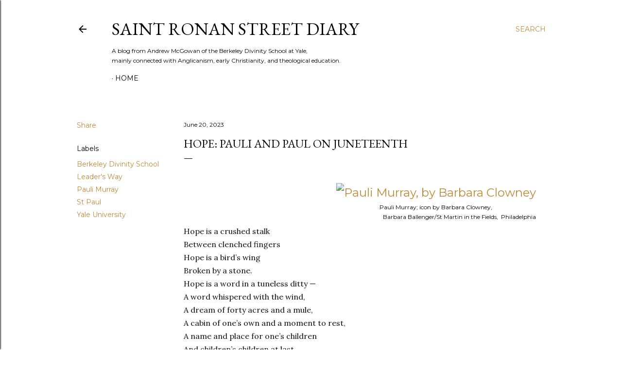

--- FILE ---
content_type: text/html; charset=UTF-8
request_url: https://abmcg.blogspot.com/2023/06/hope-pauli-and-paul-on-juneteenth.html
body_size: 36553
content:
<!DOCTYPE html>
<html dir='ltr' lang='en-GB'>
<head>
<meta content='width=device-width, initial-scale=1' name='viewport'/>
<title>Hope: Pauli and Paul on Juneteenth</title>
<meta content='text/html; charset=UTF-8' http-equiv='Content-Type'/>
<!-- Chrome, Firefox OS and Opera -->
<meta content='#ffffff' name='theme-color'/>
<!-- Windows Phone -->
<meta content='#ffffff' name='msapplication-navbutton-color'/>
<meta content='blogger' name='generator'/>
<link href='https://abmcg.blogspot.com/favicon.ico' rel='icon' type='image/x-icon'/>
<link href='http://abmcg.blogspot.com/2023/06/hope-pauli-and-paul-on-juneteenth.html' rel='canonical'/>
<link rel="alternate" type="application/atom+xml" title="Saint Ronan Street Diary - Atom" href="https://abmcg.blogspot.com/feeds/posts/default" />
<link rel="alternate" type="application/rss+xml" title="Saint Ronan Street Diary - RSS" href="https://abmcg.blogspot.com/feeds/posts/default?alt=rss" />
<link rel="service.post" type="application/atom+xml" title="Saint Ronan Street Diary - Atom" href="https://www.blogger.com/feeds/21613239/posts/default" />

<link rel="alternate" type="application/atom+xml" title="Saint Ronan Street Diary - Atom" href="https://abmcg.blogspot.com/feeds/7131437314783723566/comments/default" />
<!--Can't find substitution for tag [blog.ieCssRetrofitLinks]-->
<link href='https://www.stmartinec.org/uploads/images/paulimurray02_238.jpg' rel='image_src'/>
<meta content='http://abmcg.blogspot.com/2023/06/hope-pauli-and-paul-on-juneteenth.html' property='og:url'/>
<meta content='Hope: Pauli and Paul on Juneteenth' property='og:title'/>
<meta content='  Pauli Murray; icon by Barbara Clowney,   Barbara Ballenger/St Martin in the Fields,  Philadelphia Hope is a crushed stalk Between clenched...' property='og:description'/>
<meta content='https://lh3.googleusercontent.com/blogger_img_proxy/AEn0k_t9KN-5BZgPuzwwOLF2JZrlHeOV-JhWaUx25ZLpXF9HF6YnDUzQtL7z-YwoszKFgJqrSDAiMiKscug0oeV0XLP4vYlgWrOiIgGG1_vCxgL8ZmAQjIdEOyMxx8Xyw4HR88Kvrg=w1200-h630-p-k-no-nu' property='og:image'/>
<style type='text/css'>@font-face{font-family:'EB Garamond';font-style:normal;font-weight:400;font-display:swap;src:url(//fonts.gstatic.com/s/ebgaramond/v32/SlGDmQSNjdsmc35JDF1K5E55YMjF_7DPuGi-6_RkCY9_WamXgHlIbvw.woff2)format('woff2');unicode-range:U+0460-052F,U+1C80-1C8A,U+20B4,U+2DE0-2DFF,U+A640-A69F,U+FE2E-FE2F;}@font-face{font-family:'EB Garamond';font-style:normal;font-weight:400;font-display:swap;src:url(//fonts.gstatic.com/s/ebgaramond/v32/SlGDmQSNjdsmc35JDF1K5E55YMjF_7DPuGi-6_RkAI9_WamXgHlIbvw.woff2)format('woff2');unicode-range:U+0301,U+0400-045F,U+0490-0491,U+04B0-04B1,U+2116;}@font-face{font-family:'EB Garamond';font-style:normal;font-weight:400;font-display:swap;src:url(//fonts.gstatic.com/s/ebgaramond/v32/SlGDmQSNjdsmc35JDF1K5E55YMjF_7DPuGi-6_RkCI9_WamXgHlIbvw.woff2)format('woff2');unicode-range:U+1F00-1FFF;}@font-face{font-family:'EB Garamond';font-style:normal;font-weight:400;font-display:swap;src:url(//fonts.gstatic.com/s/ebgaramond/v32/SlGDmQSNjdsmc35JDF1K5E55YMjF_7DPuGi-6_RkB49_WamXgHlIbvw.woff2)format('woff2');unicode-range:U+0370-0377,U+037A-037F,U+0384-038A,U+038C,U+038E-03A1,U+03A3-03FF;}@font-face{font-family:'EB Garamond';font-style:normal;font-weight:400;font-display:swap;src:url(//fonts.gstatic.com/s/ebgaramond/v32/SlGDmQSNjdsmc35JDF1K5E55YMjF_7DPuGi-6_RkC49_WamXgHlIbvw.woff2)format('woff2');unicode-range:U+0102-0103,U+0110-0111,U+0128-0129,U+0168-0169,U+01A0-01A1,U+01AF-01B0,U+0300-0301,U+0303-0304,U+0308-0309,U+0323,U+0329,U+1EA0-1EF9,U+20AB;}@font-face{font-family:'EB Garamond';font-style:normal;font-weight:400;font-display:swap;src:url(//fonts.gstatic.com/s/ebgaramond/v32/SlGDmQSNjdsmc35JDF1K5E55YMjF_7DPuGi-6_RkCo9_WamXgHlIbvw.woff2)format('woff2');unicode-range:U+0100-02BA,U+02BD-02C5,U+02C7-02CC,U+02CE-02D7,U+02DD-02FF,U+0304,U+0308,U+0329,U+1D00-1DBF,U+1E00-1E9F,U+1EF2-1EFF,U+2020,U+20A0-20AB,U+20AD-20C0,U+2113,U+2C60-2C7F,U+A720-A7FF;}@font-face{font-family:'EB Garamond';font-style:normal;font-weight:400;font-display:swap;src:url(//fonts.gstatic.com/s/ebgaramond/v32/SlGDmQSNjdsmc35JDF1K5E55YMjF_7DPuGi-6_RkBI9_WamXgHlI.woff2)format('woff2');unicode-range:U+0000-00FF,U+0131,U+0152-0153,U+02BB-02BC,U+02C6,U+02DA,U+02DC,U+0304,U+0308,U+0329,U+2000-206F,U+20AC,U+2122,U+2191,U+2193,U+2212,U+2215,U+FEFF,U+FFFD;}@font-face{font-family:'Lora';font-style:normal;font-weight:400;font-display:swap;src:url(//fonts.gstatic.com/s/lora/v37/0QI6MX1D_JOuGQbT0gvTJPa787weuxJMkq18ndeYxZ2JTg.woff2)format('woff2');unicode-range:U+0460-052F,U+1C80-1C8A,U+20B4,U+2DE0-2DFF,U+A640-A69F,U+FE2E-FE2F;}@font-face{font-family:'Lora';font-style:normal;font-weight:400;font-display:swap;src:url(//fonts.gstatic.com/s/lora/v37/0QI6MX1D_JOuGQbT0gvTJPa787weuxJFkq18ndeYxZ2JTg.woff2)format('woff2');unicode-range:U+0301,U+0400-045F,U+0490-0491,U+04B0-04B1,U+2116;}@font-face{font-family:'Lora';font-style:normal;font-weight:400;font-display:swap;src:url(//fonts.gstatic.com/s/lora/v37/0QI6MX1D_JOuGQbT0gvTJPa787weuxI9kq18ndeYxZ2JTg.woff2)format('woff2');unicode-range:U+0302-0303,U+0305,U+0307-0308,U+0310,U+0312,U+0315,U+031A,U+0326-0327,U+032C,U+032F-0330,U+0332-0333,U+0338,U+033A,U+0346,U+034D,U+0391-03A1,U+03A3-03A9,U+03B1-03C9,U+03D1,U+03D5-03D6,U+03F0-03F1,U+03F4-03F5,U+2016-2017,U+2034-2038,U+203C,U+2040,U+2043,U+2047,U+2050,U+2057,U+205F,U+2070-2071,U+2074-208E,U+2090-209C,U+20D0-20DC,U+20E1,U+20E5-20EF,U+2100-2112,U+2114-2115,U+2117-2121,U+2123-214F,U+2190,U+2192,U+2194-21AE,U+21B0-21E5,U+21F1-21F2,U+21F4-2211,U+2213-2214,U+2216-22FF,U+2308-230B,U+2310,U+2319,U+231C-2321,U+2336-237A,U+237C,U+2395,U+239B-23B7,U+23D0,U+23DC-23E1,U+2474-2475,U+25AF,U+25B3,U+25B7,U+25BD,U+25C1,U+25CA,U+25CC,U+25FB,U+266D-266F,U+27C0-27FF,U+2900-2AFF,U+2B0E-2B11,U+2B30-2B4C,U+2BFE,U+3030,U+FF5B,U+FF5D,U+1D400-1D7FF,U+1EE00-1EEFF;}@font-face{font-family:'Lora';font-style:normal;font-weight:400;font-display:swap;src:url(//fonts.gstatic.com/s/lora/v37/0QI6MX1D_JOuGQbT0gvTJPa787weuxIvkq18ndeYxZ2JTg.woff2)format('woff2');unicode-range:U+0001-000C,U+000E-001F,U+007F-009F,U+20DD-20E0,U+20E2-20E4,U+2150-218F,U+2190,U+2192,U+2194-2199,U+21AF,U+21E6-21F0,U+21F3,U+2218-2219,U+2299,U+22C4-22C6,U+2300-243F,U+2440-244A,U+2460-24FF,U+25A0-27BF,U+2800-28FF,U+2921-2922,U+2981,U+29BF,U+29EB,U+2B00-2BFF,U+4DC0-4DFF,U+FFF9-FFFB,U+10140-1018E,U+10190-1019C,U+101A0,U+101D0-101FD,U+102E0-102FB,U+10E60-10E7E,U+1D2C0-1D2D3,U+1D2E0-1D37F,U+1F000-1F0FF,U+1F100-1F1AD,U+1F1E6-1F1FF,U+1F30D-1F30F,U+1F315,U+1F31C,U+1F31E,U+1F320-1F32C,U+1F336,U+1F378,U+1F37D,U+1F382,U+1F393-1F39F,U+1F3A7-1F3A8,U+1F3AC-1F3AF,U+1F3C2,U+1F3C4-1F3C6,U+1F3CA-1F3CE,U+1F3D4-1F3E0,U+1F3ED,U+1F3F1-1F3F3,U+1F3F5-1F3F7,U+1F408,U+1F415,U+1F41F,U+1F426,U+1F43F,U+1F441-1F442,U+1F444,U+1F446-1F449,U+1F44C-1F44E,U+1F453,U+1F46A,U+1F47D,U+1F4A3,U+1F4B0,U+1F4B3,U+1F4B9,U+1F4BB,U+1F4BF,U+1F4C8-1F4CB,U+1F4D6,U+1F4DA,U+1F4DF,U+1F4E3-1F4E6,U+1F4EA-1F4ED,U+1F4F7,U+1F4F9-1F4FB,U+1F4FD-1F4FE,U+1F503,U+1F507-1F50B,U+1F50D,U+1F512-1F513,U+1F53E-1F54A,U+1F54F-1F5FA,U+1F610,U+1F650-1F67F,U+1F687,U+1F68D,U+1F691,U+1F694,U+1F698,U+1F6AD,U+1F6B2,U+1F6B9-1F6BA,U+1F6BC,U+1F6C6-1F6CF,U+1F6D3-1F6D7,U+1F6E0-1F6EA,U+1F6F0-1F6F3,U+1F6F7-1F6FC,U+1F700-1F7FF,U+1F800-1F80B,U+1F810-1F847,U+1F850-1F859,U+1F860-1F887,U+1F890-1F8AD,U+1F8B0-1F8BB,U+1F8C0-1F8C1,U+1F900-1F90B,U+1F93B,U+1F946,U+1F984,U+1F996,U+1F9E9,U+1FA00-1FA6F,U+1FA70-1FA7C,U+1FA80-1FA89,U+1FA8F-1FAC6,U+1FACE-1FADC,U+1FADF-1FAE9,U+1FAF0-1FAF8,U+1FB00-1FBFF;}@font-face{font-family:'Lora';font-style:normal;font-weight:400;font-display:swap;src:url(//fonts.gstatic.com/s/lora/v37/0QI6MX1D_JOuGQbT0gvTJPa787weuxJOkq18ndeYxZ2JTg.woff2)format('woff2');unicode-range:U+0102-0103,U+0110-0111,U+0128-0129,U+0168-0169,U+01A0-01A1,U+01AF-01B0,U+0300-0301,U+0303-0304,U+0308-0309,U+0323,U+0329,U+1EA0-1EF9,U+20AB;}@font-face{font-family:'Lora';font-style:normal;font-weight:400;font-display:swap;src:url(//fonts.gstatic.com/s/lora/v37/0QI6MX1D_JOuGQbT0gvTJPa787weuxJPkq18ndeYxZ2JTg.woff2)format('woff2');unicode-range:U+0100-02BA,U+02BD-02C5,U+02C7-02CC,U+02CE-02D7,U+02DD-02FF,U+0304,U+0308,U+0329,U+1D00-1DBF,U+1E00-1E9F,U+1EF2-1EFF,U+2020,U+20A0-20AB,U+20AD-20C0,U+2113,U+2C60-2C7F,U+A720-A7FF;}@font-face{font-family:'Lora';font-style:normal;font-weight:400;font-display:swap;src:url(//fonts.gstatic.com/s/lora/v37/0QI6MX1D_JOuGQbT0gvTJPa787weuxJBkq18ndeYxZ0.woff2)format('woff2');unicode-range:U+0000-00FF,U+0131,U+0152-0153,U+02BB-02BC,U+02C6,U+02DA,U+02DC,U+0304,U+0308,U+0329,U+2000-206F,U+20AC,U+2122,U+2191,U+2193,U+2212,U+2215,U+FEFF,U+FFFD;}@font-face{font-family:'Montserrat';font-style:normal;font-weight:400;font-display:swap;src:url(//fonts.gstatic.com/s/montserrat/v31/JTUSjIg1_i6t8kCHKm459WRhyyTh89ZNpQ.woff2)format('woff2');unicode-range:U+0460-052F,U+1C80-1C8A,U+20B4,U+2DE0-2DFF,U+A640-A69F,U+FE2E-FE2F;}@font-face{font-family:'Montserrat';font-style:normal;font-weight:400;font-display:swap;src:url(//fonts.gstatic.com/s/montserrat/v31/JTUSjIg1_i6t8kCHKm459W1hyyTh89ZNpQ.woff2)format('woff2');unicode-range:U+0301,U+0400-045F,U+0490-0491,U+04B0-04B1,U+2116;}@font-face{font-family:'Montserrat';font-style:normal;font-weight:400;font-display:swap;src:url(//fonts.gstatic.com/s/montserrat/v31/JTUSjIg1_i6t8kCHKm459WZhyyTh89ZNpQ.woff2)format('woff2');unicode-range:U+0102-0103,U+0110-0111,U+0128-0129,U+0168-0169,U+01A0-01A1,U+01AF-01B0,U+0300-0301,U+0303-0304,U+0308-0309,U+0323,U+0329,U+1EA0-1EF9,U+20AB;}@font-face{font-family:'Montserrat';font-style:normal;font-weight:400;font-display:swap;src:url(//fonts.gstatic.com/s/montserrat/v31/JTUSjIg1_i6t8kCHKm459WdhyyTh89ZNpQ.woff2)format('woff2');unicode-range:U+0100-02BA,U+02BD-02C5,U+02C7-02CC,U+02CE-02D7,U+02DD-02FF,U+0304,U+0308,U+0329,U+1D00-1DBF,U+1E00-1E9F,U+1EF2-1EFF,U+2020,U+20A0-20AB,U+20AD-20C0,U+2113,U+2C60-2C7F,U+A720-A7FF;}@font-face{font-family:'Montserrat';font-style:normal;font-weight:400;font-display:swap;src:url(//fonts.gstatic.com/s/montserrat/v31/JTUSjIg1_i6t8kCHKm459WlhyyTh89Y.woff2)format('woff2');unicode-range:U+0000-00FF,U+0131,U+0152-0153,U+02BB-02BC,U+02C6,U+02DA,U+02DC,U+0304,U+0308,U+0329,U+2000-206F,U+20AC,U+2122,U+2191,U+2193,U+2212,U+2215,U+FEFF,U+FFFD;}@font-face{font-family:'Montserrat';font-style:normal;font-weight:700;font-display:swap;src:url(//fonts.gstatic.com/s/montserrat/v31/JTUSjIg1_i6t8kCHKm459WRhyyTh89ZNpQ.woff2)format('woff2');unicode-range:U+0460-052F,U+1C80-1C8A,U+20B4,U+2DE0-2DFF,U+A640-A69F,U+FE2E-FE2F;}@font-face{font-family:'Montserrat';font-style:normal;font-weight:700;font-display:swap;src:url(//fonts.gstatic.com/s/montserrat/v31/JTUSjIg1_i6t8kCHKm459W1hyyTh89ZNpQ.woff2)format('woff2');unicode-range:U+0301,U+0400-045F,U+0490-0491,U+04B0-04B1,U+2116;}@font-face{font-family:'Montserrat';font-style:normal;font-weight:700;font-display:swap;src:url(//fonts.gstatic.com/s/montserrat/v31/JTUSjIg1_i6t8kCHKm459WZhyyTh89ZNpQ.woff2)format('woff2');unicode-range:U+0102-0103,U+0110-0111,U+0128-0129,U+0168-0169,U+01A0-01A1,U+01AF-01B0,U+0300-0301,U+0303-0304,U+0308-0309,U+0323,U+0329,U+1EA0-1EF9,U+20AB;}@font-face{font-family:'Montserrat';font-style:normal;font-weight:700;font-display:swap;src:url(//fonts.gstatic.com/s/montserrat/v31/JTUSjIg1_i6t8kCHKm459WdhyyTh89ZNpQ.woff2)format('woff2');unicode-range:U+0100-02BA,U+02BD-02C5,U+02C7-02CC,U+02CE-02D7,U+02DD-02FF,U+0304,U+0308,U+0329,U+1D00-1DBF,U+1E00-1E9F,U+1EF2-1EFF,U+2020,U+20A0-20AB,U+20AD-20C0,U+2113,U+2C60-2C7F,U+A720-A7FF;}@font-face{font-family:'Montserrat';font-style:normal;font-weight:700;font-display:swap;src:url(//fonts.gstatic.com/s/montserrat/v31/JTUSjIg1_i6t8kCHKm459WlhyyTh89Y.woff2)format('woff2');unicode-range:U+0000-00FF,U+0131,U+0152-0153,U+02BB-02BC,U+02C6,U+02DA,U+02DC,U+0304,U+0308,U+0329,U+2000-206F,U+20AC,U+2122,U+2191,U+2193,U+2212,U+2215,U+FEFF,U+FFFD;}</style>
<style id='page-skin-1' type='text/css'><!--
/*! normalize.css v3.0.1 | MIT License | git.io/normalize */html{font-family:sans-serif;-ms-text-size-adjust:100%;-webkit-text-size-adjust:100%}body{margin:0}article,aside,details,figcaption,figure,footer,header,hgroup,main,nav,section,summary{display:block}audio,canvas,progress,video{display:inline-block;vertical-align:baseline}audio:not([controls]){display:none;height:0}[hidden],template{display:none}a{background:transparent}a:active,a:hover{outline:0}abbr[title]{border-bottom:1px dotted}b,strong{font-weight:bold}dfn{font-style:italic}h1{font-size:2em;margin:.67em 0}mark{background:#ff0;color:#000}small{font-size:80%}sub,sup{font-size:75%;line-height:0;position:relative;vertical-align:baseline}sup{top:-0.5em}sub{bottom:-0.25em}img{border:0}svg:not(:root){overflow:hidden}figure{margin:1em 40px}hr{-moz-box-sizing:content-box;box-sizing:content-box;height:0}pre{overflow:auto}code,kbd,pre,samp{font-family:monospace,monospace;font-size:1em}button,input,optgroup,select,textarea{color:inherit;font:inherit;margin:0}button{overflow:visible}button,select{text-transform:none}button,html input[type="button"],input[type="reset"],input[type="submit"]{-webkit-appearance:button;cursor:pointer}button[disabled],html input[disabled]{cursor:default}button::-moz-focus-inner,input::-moz-focus-inner{border:0;padding:0}input{line-height:normal}input[type="checkbox"],input[type="radio"]{box-sizing:border-box;padding:0}input[type="number"]::-webkit-inner-spin-button,input[type="number"]::-webkit-outer-spin-button{height:auto}input[type="search"]{-webkit-appearance:textfield;-moz-box-sizing:content-box;-webkit-box-sizing:content-box;box-sizing:content-box}input[type="search"]::-webkit-search-cancel-button,input[type="search"]::-webkit-search-decoration{-webkit-appearance:none}fieldset{border:1px solid #c0c0c0;margin:0 2px;padding:.35em .625em .75em}legend{border:0;padding:0}textarea{overflow:auto}optgroup{font-weight:bold}table{border-collapse:collapse;border-spacing:0}td,th{padding:0}
/*!************************************************
* Blogger Template Style
* Name: Soho
**************************************************/
body{
overflow-wrap:break-word;
word-break:break-word;
word-wrap:break-word
}
.hidden{
display:none
}
.invisible{
visibility:hidden
}
.container::after,.float-container::after{
clear:both;
content:"";
display:table
}
.clearboth{
clear:both
}
#comments .comment .comment-actions,.subscribe-popup .FollowByEmail .follow-by-email-submit{
background:0 0;
border:0;
box-shadow:none;
color:#bf8b38;
cursor:pointer;
font-size:14px;
font-weight:700;
outline:0;
text-decoration:none;
text-transform:uppercase;
width:auto
}
.dim-overlay{
background-color:rgba(0,0,0,.54);
height:100vh;
left:0;
position:fixed;
top:0;
width:100%
}
#sharing-dim-overlay{
background-color:transparent
}
input::-ms-clear{
display:none
}
.blogger-logo,.svg-icon-24.blogger-logo{
fill:#ff9800;
opacity:1
}
.loading-spinner-large{
-webkit-animation:mspin-rotate 1.568s infinite linear;
animation:mspin-rotate 1.568s infinite linear;
height:48px;
overflow:hidden;
position:absolute;
width:48px;
z-index:200
}
.loading-spinner-large>div{
-webkit-animation:mspin-revrot 5332ms infinite steps(4);
animation:mspin-revrot 5332ms infinite steps(4)
}
.loading-spinner-large>div>div{
-webkit-animation:mspin-singlecolor-large-film 1333ms infinite steps(81);
animation:mspin-singlecolor-large-film 1333ms infinite steps(81);
background-size:100%;
height:48px;
width:3888px
}
.mspin-black-large>div>div,.mspin-grey_54-large>div>div{
background-image:url(https://www.blogblog.com/indie/mspin_black_large.svg)
}
.mspin-white-large>div>div{
background-image:url(https://www.blogblog.com/indie/mspin_white_large.svg)
}
.mspin-grey_54-large{
opacity:.54
}
@-webkit-keyframes mspin-singlecolor-large-film{
from{
-webkit-transform:translateX(0);
transform:translateX(0)
}
to{
-webkit-transform:translateX(-3888px);
transform:translateX(-3888px)
}
}
@keyframes mspin-singlecolor-large-film{
from{
-webkit-transform:translateX(0);
transform:translateX(0)
}
to{
-webkit-transform:translateX(-3888px);
transform:translateX(-3888px)
}
}
@-webkit-keyframes mspin-rotate{
from{
-webkit-transform:rotate(0);
transform:rotate(0)
}
to{
-webkit-transform:rotate(360deg);
transform:rotate(360deg)
}
}
@keyframes mspin-rotate{
from{
-webkit-transform:rotate(0);
transform:rotate(0)
}
to{
-webkit-transform:rotate(360deg);
transform:rotate(360deg)
}
}
@-webkit-keyframes mspin-revrot{
from{
-webkit-transform:rotate(0);
transform:rotate(0)
}
to{
-webkit-transform:rotate(-360deg);
transform:rotate(-360deg)
}
}
@keyframes mspin-revrot{
from{
-webkit-transform:rotate(0);
transform:rotate(0)
}
to{
-webkit-transform:rotate(-360deg);
transform:rotate(-360deg)
}
}
.skip-navigation{
background-color:#fff;
box-sizing:border-box;
color:#000;
display:block;
height:0;
left:0;
line-height:50px;
overflow:hidden;
padding-top:0;
position:fixed;
text-align:center;
top:0;
-webkit-transition:box-shadow .3s,height .3s,padding-top .3s;
transition:box-shadow .3s,height .3s,padding-top .3s;
width:100%;
z-index:900
}
.skip-navigation:focus{
box-shadow:0 4px 5px 0 rgba(0,0,0,.14),0 1px 10px 0 rgba(0,0,0,.12),0 2px 4px -1px rgba(0,0,0,.2);
height:50px
}
#main{
outline:0
}
.main-heading{
position:absolute;
clip:rect(1px,1px,1px,1px);
padding:0;
border:0;
height:1px;
width:1px;
overflow:hidden
}
.Attribution{
margin-top:1em;
text-align:center
}
.Attribution .blogger img,.Attribution .blogger svg{
vertical-align:bottom
}
.Attribution .blogger img{
margin-right:.5em
}
.Attribution div{
line-height:24px;
margin-top:.5em
}
.Attribution .copyright,.Attribution .image-attribution{
font-size:.7em;
margin-top:1.5em
}
.BLOG_mobile_video_class{
display:none
}
.bg-photo{
background-attachment:scroll!important
}
body .CSS_LIGHTBOX{
z-index:900
}
.extendable .show-less,.extendable .show-more{
border-color:#bf8b38;
color:#bf8b38;
margin-top:8px
}
.extendable .show-less.hidden,.extendable .show-more.hidden{
display:none
}
.inline-ad{
display:none;
max-width:100%;
overflow:hidden
}
.adsbygoogle{
display:block
}
#cookieChoiceInfo{
bottom:0;
top:auto
}
iframe.b-hbp-video{
border:0
}
.post-body img{
max-width:100%
}
.post-body iframe{
max-width:100%
}
.post-body a[imageanchor="1"]{
display:inline-block
}
.byline{
margin-right:1em
}
.byline:last-child{
margin-right:0
}
.link-copied-dialog{
max-width:520px;
outline:0
}
.link-copied-dialog .modal-dialog-buttons{
margin-top:8px
}
.link-copied-dialog .goog-buttonset-default{
background:0 0;
border:0
}
.link-copied-dialog .goog-buttonset-default:focus{
outline:0
}
.paging-control-container{
margin-bottom:16px
}
.paging-control-container .paging-control{
display:inline-block
}
.paging-control-container .comment-range-text::after,.paging-control-container .paging-control{
color:#bf8b38
}
.paging-control-container .comment-range-text,.paging-control-container .paging-control{
margin-right:8px
}
.paging-control-container .comment-range-text::after,.paging-control-container .paging-control::after{
content:"\b7";
cursor:default;
padding-left:8px;
pointer-events:none
}
.paging-control-container .comment-range-text:last-child::after,.paging-control-container .paging-control:last-child::after{
content:none
}
.byline.reactions iframe{
height:20px
}
.b-notification{
color:#000;
background-color:#fff;
border-bottom:solid 1px #000;
box-sizing:border-box;
padding:16px 32px;
text-align:center
}
.b-notification.visible{
-webkit-transition:margin-top .3s cubic-bezier(.4,0,.2,1);
transition:margin-top .3s cubic-bezier(.4,0,.2,1)
}
.b-notification.invisible{
position:absolute
}
.b-notification-close{
position:absolute;
right:8px;
top:8px
}
.no-posts-message{
line-height:40px;
text-align:center
}
@media screen and (max-width:1205px){
body.item-view .post-body a[imageanchor="1"][style*="float: left;"],body.item-view .post-body a[imageanchor="1"][style*="float: right;"]{
float:none!important;
clear:none!important
}
body.item-view .post-body a[imageanchor="1"] img{
display:block;
height:auto;
margin:0 auto
}
body.item-view .post-body>.separator:first-child>a[imageanchor="1"]:first-child{
margin-top:20px
}
.post-body a[imageanchor]{
display:block
}
body.item-view .post-body a[imageanchor="1"]{
margin-left:0!important;
margin-right:0!important
}
body.item-view .post-body a[imageanchor="1"]+a[imageanchor="1"]{
margin-top:16px
}
}
.item-control{
display:none
}
#comments{
border-top:1px dashed rgba(0,0,0,.54);
margin-top:20px;
padding:20px
}
#comments .comment-thread ol{
margin:0;
padding-left:0;
padding-left:0
}
#comments .comment .comment-replybox-single,#comments .comment-thread .comment-replies{
margin-left:60px
}
#comments .comment-thread .thread-count{
display:none
}
#comments .comment{
list-style-type:none;
padding:0 0 30px;
position:relative
}
#comments .comment .comment{
padding-bottom:8px
}
.comment .avatar-image-container{
position:absolute
}
.comment .avatar-image-container img{
border-radius:50%
}
.avatar-image-container svg,.comment .avatar-image-container .avatar-icon{
border-radius:50%;
border:solid 1px #000000;
box-sizing:border-box;
fill:#000000;
height:35px;
margin:0;
padding:7px;
width:35px
}
.comment .comment-block{
margin-top:10px;
margin-left:60px;
padding-bottom:0
}
#comments .comment-author-header-wrapper{
margin-left:40px
}
#comments .comment .thread-expanded .comment-block{
padding-bottom:20px
}
#comments .comment .comment-header .user,#comments .comment .comment-header .user a{
color:#000000;
font-style:normal;
font-weight:700
}
#comments .comment .comment-actions{
bottom:0;
margin-bottom:15px;
position:absolute
}
#comments .comment .comment-actions>*{
margin-right:8px
}
#comments .comment .comment-header .datetime{
bottom:0;
color:#000000;
display:inline-block;
font-size:13px;
font-style:italic;
margin-left:8px
}
#comments .comment .comment-footer .comment-timestamp a,#comments .comment .comment-header .datetime a{
color:#000000
}
#comments .comment .comment-content,.comment .comment-body{
margin-top:12px;
word-break:break-word
}
.comment-body{
margin-bottom:12px
}
#comments.embed[data-num-comments="0"]{
border:0;
margin-top:0;
padding-top:0
}
#comments.embed[data-num-comments="0"] #comment-post-message,#comments.embed[data-num-comments="0"] div.comment-form>p,#comments.embed[data-num-comments="0"] p.comment-footer{
display:none
}
#comment-editor-src{
display:none
}
.comments .comments-content .loadmore.loaded{
max-height:0;
opacity:0;
overflow:hidden
}
.extendable .remaining-items{
height:0;
overflow:hidden;
-webkit-transition:height .3s cubic-bezier(.4,0,.2,1);
transition:height .3s cubic-bezier(.4,0,.2,1)
}
.extendable .remaining-items.expanded{
height:auto
}
.svg-icon-24,.svg-icon-24-button{
cursor:pointer;
height:24px;
width:24px;
min-width:24px
}
.touch-icon{
margin:-12px;
padding:12px
}
.touch-icon:active,.touch-icon:focus{
background-color:rgba(153,153,153,.4);
border-radius:50%
}
svg:not(:root).touch-icon{
overflow:visible
}
html[dir=rtl] .rtl-reversible-icon{
-webkit-transform:scaleX(-1);
-ms-transform:scaleX(-1);
transform:scaleX(-1)
}
.svg-icon-24-button,.touch-icon-button{
background:0 0;
border:0;
margin:0;
outline:0;
padding:0
}
.touch-icon-button .touch-icon:active,.touch-icon-button .touch-icon:focus{
background-color:transparent
}
.touch-icon-button:active .touch-icon,.touch-icon-button:focus .touch-icon{
background-color:rgba(153,153,153,.4);
border-radius:50%
}
.Profile .default-avatar-wrapper .avatar-icon{
border-radius:50%;
border:solid 1px #000000;
box-sizing:border-box;
fill:#000000;
margin:0
}
.Profile .individual .default-avatar-wrapper .avatar-icon{
padding:25px
}
.Profile .individual .avatar-icon,.Profile .individual .profile-img{
height:120px;
width:120px
}
.Profile .team .default-avatar-wrapper .avatar-icon{
padding:8px
}
.Profile .team .avatar-icon,.Profile .team .default-avatar-wrapper,.Profile .team .profile-img{
height:40px;
width:40px
}
.snippet-container{
margin:0;
position:relative;
overflow:hidden
}
.snippet-fade{
bottom:0;
box-sizing:border-box;
position:absolute;
width:96px
}
.snippet-fade{
right:0
}
.snippet-fade:after{
content:"\2026"
}
.snippet-fade:after{
float:right
}
.centered-top-container.sticky{
left:0;
position:fixed;
right:0;
top:0;
width:auto;
z-index:50;
-webkit-transition-property:opacity,-webkit-transform;
transition-property:opacity,-webkit-transform;
transition-property:transform,opacity;
transition-property:transform,opacity,-webkit-transform;
-webkit-transition-duration:.2s;
transition-duration:.2s;
-webkit-transition-timing-function:cubic-bezier(.4,0,.2,1);
transition-timing-function:cubic-bezier(.4,0,.2,1)
}
.centered-top-placeholder{
display:none
}
.collapsed-header .centered-top-placeholder{
display:block
}
.centered-top-container .Header .replaced h1,.centered-top-placeholder .Header .replaced h1{
display:none
}
.centered-top-container.sticky .Header .replaced h1{
display:block
}
.centered-top-container.sticky .Header .header-widget{
background:0 0
}
.centered-top-container.sticky .Header .header-image-wrapper{
display:none
}
.centered-top-container img,.centered-top-placeholder img{
max-width:100%
}
.collapsible{
-webkit-transition:height .3s cubic-bezier(.4,0,.2,1);
transition:height .3s cubic-bezier(.4,0,.2,1)
}
.collapsible,.collapsible>summary{
display:block;
overflow:hidden
}
.collapsible>:not(summary){
display:none
}
.collapsible[open]>:not(summary){
display:block
}
.collapsible:focus,.collapsible>summary:focus{
outline:0
}
.collapsible>summary{
cursor:pointer;
display:block;
padding:0
}
.collapsible:focus>summary,.collapsible>summary:focus{
background-color:transparent
}
.collapsible>summary::-webkit-details-marker{
display:none
}
.collapsible-title{
-webkit-box-align:center;
-webkit-align-items:center;
-ms-flex-align:center;
align-items:center;
display:-webkit-box;
display:-webkit-flex;
display:-ms-flexbox;
display:flex
}
.collapsible-title .title{
-webkit-box-flex:1;
-webkit-flex:1 1 auto;
-ms-flex:1 1 auto;
flex:1 1 auto;
-webkit-box-ordinal-group:1;
-webkit-order:0;
-ms-flex-order:0;
order:0;
overflow:hidden;
text-overflow:ellipsis;
white-space:nowrap
}
.collapsible-title .chevron-down,.collapsible[open] .collapsible-title .chevron-up{
display:block
}
.collapsible-title .chevron-up,.collapsible[open] .collapsible-title .chevron-down{
display:none
}
.flat-button{
cursor:pointer;
display:inline-block;
font-weight:700;
text-transform:uppercase;
border-radius:2px;
padding:8px;
margin:-8px
}
.flat-icon-button{
background:0 0;
border:0;
margin:0;
outline:0;
padding:0;
margin:-12px;
padding:12px;
cursor:pointer;
box-sizing:content-box;
display:inline-block;
line-height:0
}
.flat-icon-button,.flat-icon-button .splash-wrapper{
border-radius:50%
}
.flat-icon-button .splash.animate{
-webkit-animation-duration:.3s;
animation-duration:.3s
}
.overflowable-container{
max-height:28px;
overflow:hidden;
position:relative
}
.overflow-button{
cursor:pointer
}
#overflowable-dim-overlay{
background:0 0
}
.overflow-popup{
box-shadow:0 2px 2px 0 rgba(0,0,0,.14),0 3px 1px -2px rgba(0,0,0,.2),0 1px 5px 0 rgba(0,0,0,.12);
background-color:#ffffff;
left:0;
max-width:calc(100% - 32px);
position:absolute;
top:0;
visibility:hidden;
z-index:101
}
.overflow-popup ul{
list-style:none
}
.overflow-popup .tabs li,.overflow-popup li{
display:block;
height:auto
}
.overflow-popup .tabs li{
padding-left:0;
padding-right:0
}
.overflow-button.hidden,.overflow-popup .tabs li.hidden,.overflow-popup li.hidden{
display:none
}
.search{
display:-webkit-box;
display:-webkit-flex;
display:-ms-flexbox;
display:flex;
line-height:24px;
width:24px
}
.search.focused{
width:100%
}
.search.focused .section{
width:100%
}
.search form{
z-index:101
}
.search h3{
display:none
}
.search form{
display:-webkit-box;
display:-webkit-flex;
display:-ms-flexbox;
display:flex;
-webkit-box-flex:1;
-webkit-flex:1 0 0;
-ms-flex:1 0 0px;
flex:1 0 0;
border-bottom:solid 1px transparent;
padding-bottom:8px
}
.search form>*{
display:none
}
.search.focused form>*{
display:block
}
.search .search-input label{
display:none
}
.centered-top-placeholder.cloned .search form{
z-index:30
}
.search.focused form{
border-color:#000000;
position:relative;
width:auto
}
.collapsed-header .centered-top-container .search.focused form{
border-bottom-color:transparent
}
.search-expand{
-webkit-box-flex:0;
-webkit-flex:0 0 auto;
-ms-flex:0 0 auto;
flex:0 0 auto
}
.search-expand-text{
display:none
}
.search-close{
display:inline;
vertical-align:middle
}
.search-input{
-webkit-box-flex:1;
-webkit-flex:1 0 1px;
-ms-flex:1 0 1px;
flex:1 0 1px
}
.search-input input{
background:0 0;
border:0;
box-sizing:border-box;
color:#000000;
display:inline-block;
outline:0;
width:calc(100% - 48px)
}
.search-input input.no-cursor{
color:transparent;
text-shadow:0 0 0 #000000
}
.collapsed-header .centered-top-container .search-action,.collapsed-header .centered-top-container .search-input input{
color:#000000
}
.collapsed-header .centered-top-container .search-input input.no-cursor{
color:transparent;
text-shadow:0 0 0 #000000
}
.collapsed-header .centered-top-container .search-input input.no-cursor:focus,.search-input input.no-cursor:focus{
outline:0
}
.search-focused>*{
visibility:hidden
}
.search-focused .search,.search-focused .search-icon{
visibility:visible
}
.search.focused .search-action{
display:block
}
.search.focused .search-action:disabled{
opacity:.3
}
.widget.Sharing .sharing-button{
display:none
}
.widget.Sharing .sharing-buttons li{
padding:0
}
.widget.Sharing .sharing-buttons li span{
display:none
}
.post-share-buttons{
position:relative
}
.centered-bottom .share-buttons .svg-icon-24,.share-buttons .svg-icon-24{
fill:#000000
}
.sharing-open.touch-icon-button:active .touch-icon,.sharing-open.touch-icon-button:focus .touch-icon{
background-color:transparent
}
.share-buttons{
background-color:#ffffff;
border-radius:2px;
box-shadow:0 2px 2px 0 rgba(0,0,0,.14),0 3px 1px -2px rgba(0,0,0,.2),0 1px 5px 0 rgba(0,0,0,.12);
color:#000000;
list-style:none;
margin:0;
padding:8px 0;
position:absolute;
top:-11px;
min-width:200px;
z-index:101
}
.share-buttons.hidden{
display:none
}
.sharing-button{
background:0 0;
border:0;
margin:0;
outline:0;
padding:0;
cursor:pointer
}
.share-buttons li{
margin:0;
height:48px
}
.share-buttons li:last-child{
margin-bottom:0
}
.share-buttons li .sharing-platform-button{
box-sizing:border-box;
cursor:pointer;
display:block;
height:100%;
margin-bottom:0;
padding:0 16px;
position:relative;
width:100%
}
.share-buttons li .sharing-platform-button:focus,.share-buttons li .sharing-platform-button:hover{
background-color:rgba(128,128,128,.1);
outline:0
}
.share-buttons li svg[class*=" sharing-"],.share-buttons li svg[class^=sharing-]{
position:absolute;
top:10px
}
.share-buttons li span.sharing-platform-button{
position:relative;
top:0
}
.share-buttons li .platform-sharing-text{
display:block;
font-size:16px;
line-height:48px;
white-space:nowrap
}
.share-buttons li .platform-sharing-text{
margin-left:56px
}
.sidebar-container{
background-color:#f7f7f7;
max-width:301px;
overflow-y:auto;
-webkit-transition-property:-webkit-transform;
transition-property:-webkit-transform;
transition-property:transform;
transition-property:transform,-webkit-transform;
-webkit-transition-duration:.3s;
transition-duration:.3s;
-webkit-transition-timing-function:cubic-bezier(0,0,.2,1);
transition-timing-function:cubic-bezier(0,0,.2,1);
width:301px;
z-index:101;
-webkit-overflow-scrolling:touch
}
.sidebar-container .navigation{
line-height:0;
padding:16px
}
.sidebar-container .sidebar-back{
cursor:pointer
}
.sidebar-container .widget{
background:0 0;
margin:0 16px;
padding:16px 0
}
.sidebar-container .widget .title{
color:#000000;
margin:0
}
.sidebar-container .widget ul{
list-style:none;
margin:0;
padding:0
}
.sidebar-container .widget ul ul{
margin-left:1em
}
.sidebar-container .widget li{
font-size:16px;
line-height:normal
}
.sidebar-container .widget+.widget{
border-top:1px dashed #000000
}
.BlogArchive li{
margin:16px 0
}
.BlogArchive li:last-child{
margin-bottom:0
}
.Label li a{
display:inline-block
}
.BlogArchive .post-count,.Label .label-count{
float:right;
margin-left:.25em
}
.BlogArchive .post-count::before,.Label .label-count::before{
content:"("
}
.BlogArchive .post-count::after,.Label .label-count::after{
content:")"
}
.widget.Translate .skiptranslate>div{
display:block!important
}
.widget.Profile .profile-link{
display:-webkit-box;
display:-webkit-flex;
display:-ms-flexbox;
display:flex
}
.widget.Profile .team-member .default-avatar-wrapper,.widget.Profile .team-member .profile-img{
-webkit-box-flex:0;
-webkit-flex:0 0 auto;
-ms-flex:0 0 auto;
flex:0 0 auto;
margin-right:1em
}
.widget.Profile .individual .profile-link{
-webkit-box-orient:vertical;
-webkit-box-direction:normal;
-webkit-flex-direction:column;
-ms-flex-direction:column;
flex-direction:column
}
.widget.Profile .team .profile-link .profile-name{
-webkit-align-self:center;
-ms-flex-item-align:center;
align-self:center;
display:block;
-webkit-box-flex:1;
-webkit-flex:1 1 auto;
-ms-flex:1 1 auto;
flex:1 1 auto
}
.dim-overlay{
background-color:rgba(0,0,0,.54);
z-index:100
}
body.sidebar-visible{
overflow-y:hidden
}
@media screen and (max-width:1435px){
.sidebar-container{
bottom:0;
position:fixed;
top:0;
left:0;
right:auto
}
.sidebar-container.sidebar-invisible{
-webkit-transition-timing-function:cubic-bezier(.4,0,.6,1);
transition-timing-function:cubic-bezier(.4,0,.6,1)
}
html[dir=ltr] .sidebar-container.sidebar-invisible{
-webkit-transform:translateX(-301px);
-ms-transform:translateX(-301px);
transform:translateX(-301px)
}
html[dir=rtl] .sidebar-container.sidebar-invisible{
-webkit-transform:translateX(301px);
-ms-transform:translateX(301px);
transform:translateX(301px)
}
}
@media screen and (min-width:1436px){
.sidebar-container{
position:absolute;
top:0;
left:0;
right:auto
}
.sidebar-container .navigation{
display:none
}
}
.dialog{
box-shadow:0 2px 2px 0 rgba(0,0,0,.14),0 3px 1px -2px rgba(0,0,0,.2),0 1px 5px 0 rgba(0,0,0,.12);
background:#ffffff;
box-sizing:border-box;
color:#000000;
padding:30px;
position:fixed;
text-align:center;
width:calc(100% - 24px);
z-index:101
}
.dialog input[type=email],.dialog input[type=text]{
background-color:transparent;
border:0;
border-bottom:solid 1px rgba(0,0,0,.12);
color:#000000;
display:block;
font-family:EB Garamond, serif;
font-size:16px;
line-height:24px;
margin:auto;
padding-bottom:7px;
outline:0;
text-align:center;
width:100%
}
.dialog input[type=email]::-webkit-input-placeholder,.dialog input[type=text]::-webkit-input-placeholder{
color:#000000
}
.dialog input[type=email]::-moz-placeholder,.dialog input[type=text]::-moz-placeholder{
color:#000000
}
.dialog input[type=email]:-ms-input-placeholder,.dialog input[type=text]:-ms-input-placeholder{
color:#000000
}
.dialog input[type=email]::-ms-input-placeholder,.dialog input[type=text]::-ms-input-placeholder{
color:#000000
}
.dialog input[type=email]::placeholder,.dialog input[type=text]::placeholder{
color:#000000
}
.dialog input[type=email]:focus,.dialog input[type=text]:focus{
border-bottom:solid 2px #bf8b38;
padding-bottom:6px
}
.dialog input.no-cursor{
color:transparent;
text-shadow:0 0 0 #000000
}
.dialog input.no-cursor:focus{
outline:0
}
.dialog input.no-cursor:focus{
outline:0
}
.dialog input[type=submit]{
font-family:EB Garamond, serif
}
.dialog .goog-buttonset-default{
color:#bf8b38
}
.subscribe-popup{
max-width:364px
}
.subscribe-popup h3{
color:#000000;
font-size:1.8em;
margin-top:0
}
.subscribe-popup .FollowByEmail h3{
display:none
}
.subscribe-popup .FollowByEmail .follow-by-email-submit{
color:#bf8b38;
display:inline-block;
margin:0 auto;
margin-top:24px;
width:auto;
white-space:normal
}
.subscribe-popup .FollowByEmail .follow-by-email-submit:disabled{
cursor:default;
opacity:.3
}
@media (max-width:800px){
.blog-name div.widget.Subscribe{
margin-bottom:16px
}
body.item-view .blog-name div.widget.Subscribe{
margin:8px auto 16px auto;
width:100%
}
}
body#layout .bg-photo,body#layout .bg-photo-overlay{
display:none
}
body#layout .page_body{
padding:0;
position:relative;
top:0
}
body#layout .page{
display:inline-block;
left:inherit;
position:relative;
vertical-align:top;
width:540px
}
body#layout .centered{
max-width:954px
}
body#layout .navigation{
display:none
}
body#layout .sidebar-container{
display:inline-block;
width:40%
}
body#layout .hamburger-menu,body#layout .search{
display:none
}
body{
background-color:#ffffff;
color:#000000;
font:normal 400 20px EB Garamond, serif;
height:100%;
margin:0;
min-height:100vh
}
h1,h2,h3,h4,h5,h6{
font-weight:400
}
a{
color:#bf8b38;
text-decoration:none
}
.dim-overlay{
z-index:100
}
body.sidebar-visible .page_body{
overflow-y:scroll
}
.widget .title{
color:#000000;
font:normal 400 12px Montserrat, sans-serif
}
.extendable .show-less,.extendable .show-more{
color:#bf8b38;
font:normal 400 12px Montserrat, sans-serif;
margin:12px -8px 0 -8px;
text-transform:uppercase
}
.footer .widget,.main .widget{
margin:50px 0
}
.main .widget .title{
text-transform:uppercase
}
.inline-ad{
display:block;
margin-top:50px
}
.adsbygoogle{
text-align:center
}
.page_body{
display:-webkit-box;
display:-webkit-flex;
display:-ms-flexbox;
display:flex;
-webkit-box-orient:vertical;
-webkit-box-direction:normal;
-webkit-flex-direction:column;
-ms-flex-direction:column;
flex-direction:column;
min-height:100vh;
position:relative;
z-index:20
}
.page_body>*{
-webkit-box-flex:0;
-webkit-flex:0 0 auto;
-ms-flex:0 0 auto;
flex:0 0 auto
}
.page_body>#footer{
margin-top:auto
}
.centered-bottom,.centered-top{
margin:0 32px;
max-width:100%
}
.centered-top{
padding-bottom:12px;
padding-top:12px
}
.sticky .centered-top{
padding-bottom:0;
padding-top:0
}
.centered-top-container,.centered-top-placeholder{
background:#ffffff
}
.centered-top{
display:-webkit-box;
display:-webkit-flex;
display:-ms-flexbox;
display:flex;
-webkit-flex-wrap:wrap;
-ms-flex-wrap:wrap;
flex-wrap:wrap;
-webkit-box-pack:justify;
-webkit-justify-content:space-between;
-ms-flex-pack:justify;
justify-content:space-between;
position:relative
}
.sticky .centered-top{
-webkit-flex-wrap:nowrap;
-ms-flex-wrap:nowrap;
flex-wrap:nowrap
}
.centered-top-container .svg-icon-24,.centered-top-placeholder .svg-icon-24{
fill:#000000
}
.back-button-container,.hamburger-menu-container{
-webkit-box-flex:0;
-webkit-flex:0 0 auto;
-ms-flex:0 0 auto;
flex:0 0 auto;
height:48px;
-webkit-box-ordinal-group:2;
-webkit-order:1;
-ms-flex-order:1;
order:1
}
.sticky .back-button-container,.sticky .hamburger-menu-container{
-webkit-box-ordinal-group:2;
-webkit-order:1;
-ms-flex-order:1;
order:1
}
.back-button,.hamburger-menu,.search-expand-icon{
cursor:pointer;
margin-top:0
}
.search{
-webkit-box-align:start;
-webkit-align-items:flex-start;
-ms-flex-align:start;
align-items:flex-start;
-webkit-box-flex:0;
-webkit-flex:0 0 auto;
-ms-flex:0 0 auto;
flex:0 0 auto;
height:48px;
margin-left:24px;
-webkit-box-ordinal-group:4;
-webkit-order:3;
-ms-flex-order:3;
order:3
}
.search,.search.focused{
width:auto
}
.search.focused{
position:static
}
.sticky .search{
display:none;
-webkit-box-ordinal-group:5;
-webkit-order:4;
-ms-flex-order:4;
order:4
}
.search .section{
right:0;
margin-top:12px;
position:absolute;
top:12px;
width:0
}
.sticky .search .section{
top:0
}
.search-expand{
background:0 0;
border:0;
margin:0;
outline:0;
padding:0;
color:#bf8b38;
cursor:pointer;
-webkit-box-flex:0;
-webkit-flex:0 0 auto;
-ms-flex:0 0 auto;
flex:0 0 auto;
font:normal 400 12px Montserrat, sans-serif;
text-transform:uppercase;
word-break:normal
}
.search.focused .search-expand{
visibility:hidden
}
.search .dim-overlay{
background:0 0
}
.search.focused .section{
max-width:400px
}
.search.focused form{
border-color:#000000;
height:24px
}
.search.focused .search-input{
display:-webkit-box;
display:-webkit-flex;
display:-ms-flexbox;
display:flex;
-webkit-box-flex:1;
-webkit-flex:1 1 auto;
-ms-flex:1 1 auto;
flex:1 1 auto
}
.search-input input{
-webkit-box-flex:1;
-webkit-flex:1 1 auto;
-ms-flex:1 1 auto;
flex:1 1 auto;
font:normal 400 16px Montserrat, sans-serif
}
.search input[type=submit]{
display:none
}
.subscribe-section-container{
-webkit-box-flex:1;
-webkit-flex:1 0 auto;
-ms-flex:1 0 auto;
flex:1 0 auto;
margin-left:24px;
-webkit-box-ordinal-group:3;
-webkit-order:2;
-ms-flex-order:2;
order:2;
text-align:right
}
.sticky .subscribe-section-container{
-webkit-box-flex:0;
-webkit-flex:0 0 auto;
-ms-flex:0 0 auto;
flex:0 0 auto;
-webkit-box-ordinal-group:4;
-webkit-order:3;
-ms-flex-order:3;
order:3
}
.subscribe-button{
background:0 0;
border:0;
margin:0;
outline:0;
padding:0;
color:#bf8b38;
cursor:pointer;
display:inline-block;
font:normal 400 12px Montserrat, sans-serif;
line-height:48px;
margin:0;
text-transform:uppercase;
word-break:normal
}
.subscribe-popup h3{
color:#000000;
font:normal 400 12px Montserrat, sans-serif;
margin-bottom:24px;
text-transform:uppercase
}
.subscribe-popup div.widget.FollowByEmail .follow-by-email-address{
color:#000000;
font:normal 400 12px Montserrat, sans-serif
}
.subscribe-popup div.widget.FollowByEmail .follow-by-email-submit{
color:#bf8b38;
font:normal 400 12px Montserrat, sans-serif;
margin-top:24px;
text-transform:uppercase
}
.blog-name{
-webkit-box-flex:1;
-webkit-flex:1 1 100%;
-ms-flex:1 1 100%;
flex:1 1 100%;
-webkit-box-ordinal-group:5;
-webkit-order:4;
-ms-flex-order:4;
order:4;
overflow:hidden
}
.sticky .blog-name{
-webkit-box-flex:1;
-webkit-flex:1 1 auto;
-ms-flex:1 1 auto;
flex:1 1 auto;
margin:0 12px;
-webkit-box-ordinal-group:3;
-webkit-order:2;
-ms-flex-order:2;
order:2
}
body.search-view .centered-top.search-focused .blog-name{
display:none
}
.widget.Header h1{
font:normal 400 18px EB Garamond, serif;
margin:0;
text-transform:uppercase
}
.widget.Header h1,.widget.Header h1 a{
color:#000000
}
.widget.Header p{
color:#000000;
font:normal 400 12px Montserrat, sans-serif;
line-height:1.7
}
.sticky .widget.Header h1{
font-size:16px;
line-height:48px;
overflow:hidden;
overflow-wrap:normal;
text-overflow:ellipsis;
white-space:nowrap;
word-wrap:normal
}
.sticky .widget.Header p{
display:none
}
.sticky{
box-shadow:0 1px 3px #000000
}
#page_list_top .widget.PageList{
font:normal 400 14px Montserrat, sans-serif;
line-height:28px
}
#page_list_top .widget.PageList .title{
display:none
}
#page_list_top .widget.PageList .overflowable-contents{
overflow:hidden
}
#page_list_top .widget.PageList .overflowable-contents ul{
list-style:none;
margin:0;
padding:0
}
#page_list_top .widget.PageList .overflow-popup ul{
list-style:none;
margin:0;
padding:0 20px
}
#page_list_top .widget.PageList .overflowable-contents li{
display:inline-block
}
#page_list_top .widget.PageList .overflowable-contents li.hidden{
display:none
}
#page_list_top .widget.PageList .overflowable-contents li:not(:first-child):before{
color:#000000;
content:"\b7"
}
#page_list_top .widget.PageList .overflow-button a,#page_list_top .widget.PageList .overflow-popup li a,#page_list_top .widget.PageList .overflowable-contents li a{
color:#000000;
font:normal 400 14px Montserrat, sans-serif;
line-height:28px;
text-transform:uppercase
}
#page_list_top .widget.PageList .overflow-popup li.selected a,#page_list_top .widget.PageList .overflowable-contents li.selected a{
color:#000000;
font:normal 700 14px Montserrat, sans-serif;
line-height:28px
}
#page_list_top .widget.PageList .overflow-button{
display:inline
}
.sticky #page_list_top{
display:none
}
body.homepage-view .hero-image.has-image{
background:#ffffff url(https://blogger.googleusercontent.com/img/a/AVvXsEhEsHO5_zRubSxONr5bSzatxT3F0IunGCUdE-4Cd3Qv98-uxwvraYjRQxUERUuuAuf3mIdyeXDwLgBV7O8SaJc05WJ5Vyftp2Q0mAPw6STnfiUpYAXMQESGAjdM1Bkd0Z5qOSg2BQSDa2KWZRH-qLr6gM-63xACRH41E5nqKCvKUJNXyPLjeg=s1600) repeat scroll top left;
background-attachment:scroll;
background-color:#ffffff;
background-size:cover;
height:62.5vw;
max-height:75vh;
min-height:200px;
width:100%
}
.post-filter-message{
background-color:#302c24;
color:#ffffff;
display:-webkit-box;
display:-webkit-flex;
display:-ms-flexbox;
display:flex;
-webkit-flex-wrap:wrap;
-ms-flex-wrap:wrap;
flex-wrap:wrap;
font:normal 400 12px Montserrat, sans-serif;
-webkit-box-pack:justify;
-webkit-justify-content:space-between;
-ms-flex-pack:justify;
justify-content:space-between;
margin-top:50px;
padding:18px
}
.post-filter-message .message-container{
-webkit-box-flex:1;
-webkit-flex:1 1 auto;
-ms-flex:1 1 auto;
flex:1 1 auto;
min-width:0
}
.post-filter-message .home-link-container{
-webkit-box-flex:0;
-webkit-flex:0 0 auto;
-ms-flex:0 0 auto;
flex:0 0 auto
}
.post-filter-message .search-label,.post-filter-message .search-query{
color:#ffffff;
font:normal 700 12px Montserrat, sans-serif;
text-transform:uppercase
}
.post-filter-message .home-link,.post-filter-message .home-link a{
color:#bf8b38;
font:normal 700 12px Montserrat, sans-serif;
text-transform:uppercase
}
.widget.FeaturedPost .thumb.hero-thumb{
background-position:center;
background-size:cover;
height:360px
}
.widget.FeaturedPost .featured-post-snippet:before{
content:"\2014"
}
.snippet-container,.snippet-fade{
font:normal 400 14px Lora, serif;
line-height:23.8px
}
.snippet-container{
max-height:166.6px;
overflow:hidden
}
.snippet-fade{
background:-webkit-linear-gradient(left,#ffffff 0,#ffffff 20%,rgba(255, 255, 255, 0) 100%);
background:linear-gradient(to left,#ffffff 0,#ffffff 20%,rgba(255, 255, 255, 0) 100%);
color:#000000
}
.post-sidebar{
display:none
}
.widget.Blog .blog-posts .post-outer-container{
width:100%
}
.no-posts{
text-align:center
}
body.feed-view .widget.Blog .blog-posts .post-outer-container,body.item-view .widget.Blog .blog-posts .post-outer{
margin-bottom:50px
}
.widget.Blog .post.no-featured-image,.widget.PopularPosts .post.no-featured-image{
background-color:#302c24;
padding:30px
}
.widget.Blog .post>.post-share-buttons-top{
right:0;
position:absolute;
top:0
}
.widget.Blog .post>.post-share-buttons-bottom{
bottom:0;
right:0;
position:absolute
}
.blog-pager{
text-align:right
}
.blog-pager a{
color:#bf8b38;
font:normal 400 12px Montserrat, sans-serif;
text-transform:uppercase
}
.blog-pager .blog-pager-newer-link,.blog-pager .home-link{
display:none
}
.post-title{
font:normal 400 20px EB Garamond, serif;
margin:0;
text-transform:uppercase
}
.post-title,.post-title a{
color:#000000
}
.post.no-featured-image .post-title,.post.no-featured-image .post-title a{
color:#ffffff
}
body.item-view .post-body-container:before{
content:"\2014"
}
.post-body{
color:#000000;
font:normal 400 14px Lora, serif;
line-height:1.7
}
.post-body blockquote{
color:#000000;
font:normal 400 16px Montserrat, sans-serif;
line-height:1.7;
margin-left:0;
margin-right:0
}
.post-body img{
height:auto;
max-width:100%
}
.post-body .tr-caption{
color:#000000;
font:normal 400 12px Montserrat, sans-serif;
line-height:1.7
}
.snippet-thumbnail{
position:relative
}
.snippet-thumbnail .post-header{
background:#ffffff;
bottom:0;
margin-bottom:0;
padding-right:15px;
padding-bottom:5px;
padding-top:5px;
position:absolute
}
.snippet-thumbnail img{
width:100%
}
.post-footer,.post-header{
margin:8px 0
}
body.item-view .widget.Blog .post-header{
margin:0 0 16px 0
}
body.item-view .widget.Blog .post-footer{
margin:50px 0 0 0
}
.widget.FeaturedPost .post-footer{
display:-webkit-box;
display:-webkit-flex;
display:-ms-flexbox;
display:flex;
-webkit-flex-wrap:wrap;
-ms-flex-wrap:wrap;
flex-wrap:wrap;
-webkit-box-pack:justify;
-webkit-justify-content:space-between;
-ms-flex-pack:justify;
justify-content:space-between
}
.widget.FeaturedPost .post-footer>*{
-webkit-box-flex:0;
-webkit-flex:0 1 auto;
-ms-flex:0 1 auto;
flex:0 1 auto
}
.widget.FeaturedPost .post-footer,.widget.FeaturedPost .post-footer a,.widget.FeaturedPost .post-footer button{
line-height:1.7
}
.jump-link{
margin:-8px
}
.post-header,.post-header a,.post-header button{
color:#000000;
font:normal 400 12px Montserrat, sans-serif
}
.post.no-featured-image .post-header,.post.no-featured-image .post-header a,.post.no-featured-image .post-header button{
color:#ffffff
}
.post-footer,.post-footer a,.post-footer button{
color:#bf8b38;
font:normal 400 12px Montserrat, sans-serif
}
.post.no-featured-image .post-footer,.post.no-featured-image .post-footer a,.post.no-featured-image .post-footer button{
color:#bf8b38
}
body.item-view .post-footer-line{
line-height:2.3
}
.byline{
display:inline-block
}
.byline .flat-button{
text-transform:none
}
.post-header .byline:not(:last-child):after{
content:"\b7"
}
.post-header .byline:not(:last-child){
margin-right:0
}
.byline.post-labels a{
display:inline-block;
word-break:break-all
}
.byline.post-labels a:not(:last-child):after{
content:","
}
.byline.reactions .reactions-label{
line-height:22px;
vertical-align:top
}
.post-share-buttons{
margin-left:0
}
.share-buttons{
background-color:#fafafa;
border-radius:0;
box-shadow:0 1px 1px 1px #000000;
color:#000000;
font:normal 400 16px Montserrat, sans-serif
}
.share-buttons .svg-icon-24{
fill:#bf8b38
}
#comment-holder .continue{
display:none
}
#comment-editor{
margin-bottom:20px;
margin-top:20px
}
.widget.Attribution,.widget.Attribution .copyright,.widget.Attribution .copyright a,.widget.Attribution .image-attribution,.widget.Attribution .image-attribution a,.widget.Attribution a{
color:#000000;
font:normal 400 12px Montserrat, sans-serif
}
.widget.Attribution svg{
fill:#000000
}
.widget.Attribution .blogger a{
display:-webkit-box;
display:-webkit-flex;
display:-ms-flexbox;
display:flex;
-webkit-align-content:center;
-ms-flex-line-pack:center;
align-content:center;
-webkit-box-pack:center;
-webkit-justify-content:center;
-ms-flex-pack:center;
justify-content:center;
line-height:24px
}
.widget.Attribution .blogger svg{
margin-right:8px
}
.widget.Profile ul{
list-style:none;
padding:0
}
.widget.Profile .individual .default-avatar-wrapper,.widget.Profile .individual .profile-img{
border-radius:50%;
display:inline-block;
height:120px;
width:120px
}
.widget.Profile .individual .profile-data a,.widget.Profile .team .profile-name{
color:#000000;
font:normal 400 20px EB Garamond, serif;
text-transform:none
}
.widget.Profile .individual dd{
color:#000000;
font:normal 400 20px EB Garamond, serif;
margin:0 auto
}
.widget.Profile .individual .profile-link,.widget.Profile .team .visit-profile{
color:#bf8b38;
font:normal 400 12px Montserrat, sans-serif;
text-transform:uppercase
}
.widget.Profile .team .default-avatar-wrapper,.widget.Profile .team .profile-img{
border-radius:50%;
float:left;
height:40px;
width:40px
}
.widget.Profile .team .profile-link .profile-name-wrapper{
-webkit-box-flex:1;
-webkit-flex:1 1 auto;
-ms-flex:1 1 auto;
flex:1 1 auto
}
.widget.Label li,.widget.Label span.label-size{
color:#bf8b38;
display:inline-block;
font:normal 400 12px Montserrat, sans-serif;
word-break:break-all
}
.widget.Label li:not(:last-child):after,.widget.Label span.label-size:not(:last-child):after{
content:","
}
.widget.PopularPosts .post{
margin-bottom:50px
}
body.item-view #sidebar .widget.PopularPosts{
margin-left:40px;
width:inherit
}
#comments{
border-top:none;
padding:0
}
#comments .comment .comment-footer,#comments .comment .comment-header,#comments .comment .comment-header .datetime,#comments .comment .comment-header .datetime a{
color:#000000;
font:normal 400 12px Montserrat, sans-serif
}
#comments .comment .comment-author,#comments .comment .comment-author a,#comments .comment .comment-header .user,#comments .comment .comment-header .user a{
color:#000000;
font:normal 400 14px Montserrat, sans-serif
}
#comments .comment .comment-body,#comments .comment .comment-content{
color:#000000;
font:normal 400 14px Lora, serif
}
#comments .comment .comment-actions,#comments .footer,#comments .footer a,#comments .loadmore,#comments .paging-control{
color:#bf8b38;
font:normal 400 12px Montserrat, sans-serif;
text-transform:uppercase
}
#commentsHolder{
border-bottom:none;
border-top:none
}
#comments .comment-form h4{
position:absolute;
clip:rect(1px,1px,1px,1px);
padding:0;
border:0;
height:1px;
width:1px;
overflow:hidden
}
.sidebar-container{
background-color:#ffffff;
color:#000000;
font:normal 400 14px Montserrat, sans-serif;
min-height:100%
}
html[dir=ltr] .sidebar-container{
box-shadow:1px 0 3px #000000
}
html[dir=rtl] .sidebar-container{
box-shadow:-1px 0 3px #000000
}
.sidebar-container a{
color:#bf8b38
}
.sidebar-container .svg-icon-24{
fill:#000000
}
.sidebar-container .widget{
margin:0;
margin-left:40px;
padding:40px;
padding-left:0
}
.sidebar-container .widget+.widget{
border-top:1px solid #000000
}
.sidebar-container .widget .title{
color:#000000;
font:normal 400 16px Montserrat, sans-serif
}
.sidebar-container .widget ul li,.sidebar-container .widget.BlogArchive #ArchiveList li{
font:normal 400 14px Montserrat, sans-serif;
margin:1em 0 0 0
}
.sidebar-container .BlogArchive .post-count,.sidebar-container .Label .label-count{
float:none
}
.sidebar-container .Label li a{
display:inline
}
.sidebar-container .widget.Profile .default-avatar-wrapper .avatar-icon{
border-color:#000000;
fill:#000000
}
.sidebar-container .widget.Profile .individual{
text-align:center
}
.sidebar-container .widget.Profile .individual dd:before{
content:"\2014";
display:block
}
.sidebar-container .widget.Profile .individual .profile-data a,.sidebar-container .widget.Profile .team .profile-name{
color:#000000;
font:normal 400 24px EB Garamond, serif
}
.sidebar-container .widget.Profile .individual dd{
color:#000000;
font:normal 400 12px Montserrat, sans-serif;
margin:0 30px
}
.sidebar-container .widget.Profile .individual .profile-link,.sidebar-container .widget.Profile .team .visit-profile{
color:#bf8b38;
font:normal 400 14px Montserrat, sans-serif
}
.sidebar-container .snippet-fade{
background:-webkit-linear-gradient(left,#ffffff 0,#ffffff 20%,rgba(255, 255, 255, 0) 100%);
background:linear-gradient(to left,#ffffff 0,#ffffff 20%,rgba(255, 255, 255, 0) 100%)
}
@media screen and (min-width:640px){
.centered-bottom,.centered-top{
margin:0 auto;
width:576px
}
.centered-top{
-webkit-flex-wrap:nowrap;
-ms-flex-wrap:nowrap;
flex-wrap:nowrap;
padding-bottom:24px;
padding-top:36px
}
.blog-name{
-webkit-box-flex:1;
-webkit-flex:1 1 auto;
-ms-flex:1 1 auto;
flex:1 1 auto;
min-width:0;
-webkit-box-ordinal-group:3;
-webkit-order:2;
-ms-flex-order:2;
order:2
}
.sticky .blog-name{
margin:0
}
.back-button-container,.hamburger-menu-container{
margin-right:36px;
-webkit-box-ordinal-group:2;
-webkit-order:1;
-ms-flex-order:1;
order:1
}
.search{
margin-left:36px;
-webkit-box-ordinal-group:5;
-webkit-order:4;
-ms-flex-order:4;
order:4
}
.search .section{
top:36px
}
.sticky .search{
display:block
}
.subscribe-section-container{
-webkit-box-flex:0;
-webkit-flex:0 0 auto;
-ms-flex:0 0 auto;
flex:0 0 auto;
margin-left:36px;
-webkit-box-ordinal-group:4;
-webkit-order:3;
-ms-flex-order:3;
order:3
}
.subscribe-button{
font:normal 400 14px Montserrat, sans-serif;
line-height:48px
}
.subscribe-popup h3{
font:normal 400 14px Montserrat, sans-serif
}
.subscribe-popup div.widget.FollowByEmail .follow-by-email-address{
font:normal 400 14px Montserrat, sans-serif
}
.subscribe-popup div.widget.FollowByEmail .follow-by-email-submit{
font:normal 400 14px Montserrat, sans-serif
}
.widget .title{
font:normal 400 14px Montserrat, sans-serif
}
.widget.Blog .post.no-featured-image,.widget.PopularPosts .post.no-featured-image{
padding:65px
}
.post-title{
font:normal 400 24px EB Garamond, serif
}
.blog-pager a{
font:normal 400 14px Montserrat, sans-serif
}
.widget.Header h1{
font:normal 400 36px EB Garamond, serif
}
.sticky .widget.Header h1{
font-size:24px
}
}
@media screen and (min-width:1205px){
.centered-bottom,.centered-top{
width:965px
}
.back-button-container,.hamburger-menu-container{
margin-right:48px
}
.search{
margin-left:48px
}
.search-expand{
font:normal 400 14px Montserrat, sans-serif;
line-height:48px
}
.search-expand-text{
display:block
}
.search-expand-icon{
display:none
}
.subscribe-section-container{
margin-left:48px
}
.post-filter-message{
font:normal 400 14px Montserrat, sans-serif
}
.post-filter-message .search-label,.post-filter-message .search-query{
font:normal 700 14px Montserrat, sans-serif
}
.post-filter-message .home-link{
font:normal 700 14px Montserrat, sans-serif
}
.widget.Blog .blog-posts .post-outer-container{
width:472.5px
}
body.error-view .widget.Blog .blog-posts .post-outer-container,body.item-view .widget.Blog .blog-posts .post-outer-container{
width:100%
}
body.item-view .widget.Blog .blog-posts .post-outer{
display:-webkit-box;
display:-webkit-flex;
display:-ms-flexbox;
display:flex
}
#comments,body.item-view .post-outer-container .inline-ad,body.item-view .widget.PopularPosts{
margin-left:220px;
width:725px
}
.post-sidebar{
box-sizing:border-box;
display:block;
font:normal 400 14px Montserrat, sans-serif;
padding-right:20px;
width:220px
}
.post-sidebar-item{
margin-bottom:30px
}
.post-sidebar-item ul{
list-style:none;
padding:0
}
.post-sidebar-item .sharing-button{
color:#bf8b38;
cursor:pointer;
display:inline-block;
font:normal 400 14px Montserrat, sans-serif;
line-height:normal;
word-break:normal
}
.post-sidebar-labels li{
margin-bottom:8px
}
body.item-view .widget.Blog .post{
width:725px
}
.widget.Blog .post.no-featured-image,.widget.PopularPosts .post.no-featured-image{
padding:100px 65px
}
.page .widget.FeaturedPost .post-content{
display:-webkit-box;
display:-webkit-flex;
display:-ms-flexbox;
display:flex;
-webkit-box-pack:justify;
-webkit-justify-content:space-between;
-ms-flex-pack:justify;
justify-content:space-between
}
.page .widget.FeaturedPost .thumb-link{
display:-webkit-box;
display:-webkit-flex;
display:-ms-flexbox;
display:flex
}
.page .widget.FeaturedPost .thumb.hero-thumb{
height:auto;
min-height:300px;
width:472.5px
}
.page .widget.FeaturedPost .post-content.has-featured-image .post-text-container{
width:425px
}
.page .widget.FeaturedPost .post-content.no-featured-image .post-text-container{
width:100%
}
.page .widget.FeaturedPost .post-header{
margin:0 0 8px 0
}
.page .widget.FeaturedPost .post-footer{
margin:8px 0 0 0
}
.post-body{
font:normal 400 16px Lora, serif;
line-height:1.7
}
.post-body blockquote{
font:normal 400 24px Montserrat, sans-serif;
line-height:1.7
}
.snippet-container,.snippet-fade{
font:normal 400 16px Lora, serif;
line-height:27.2px
}
.snippet-container{
max-height:326.4px
}
.widget.Profile .individual .profile-data a,.widget.Profile .team .profile-name{
font:normal 400 24px EB Garamond, serif
}
.widget.Profile .individual .profile-link,.widget.Profile .team .visit-profile{
font:normal 400 14px Montserrat, sans-serif
}
}
@media screen and (min-width:1436px){
body{
position:relative
}
.page_body{
margin-left:301px
}
.sticky .centered-top{
padding-left:301px
}
.hamburger-menu-container{
display:none
}
.sidebar-container{
overflow:visible;
z-index:32
}
}

--></style>
<style id='template-skin-1' type='text/css'><!--
body#layout .hidden,
body#layout .invisible {
display: inherit;
}
body#layout .page {
width: 60%;
}
body#layout.ltr .page {
float: right;
}
body#layout.rtl .page {
float: left;
}
body#layout .sidebar-container {
width: 40%;
}
body#layout.ltr .sidebar-container {
float: left;
}
body#layout.rtl .sidebar-container {
float: right;
}
--></style>
<script async='async' src='https://www.gstatic.com/external_hosted/imagesloaded/imagesloaded-3.1.8.min.js'></script>
<script async='async' src='https://www.gstatic.com/external_hosted/vanillamasonry-v3_1_5/masonry.pkgd.min.js'></script>
<script async='async' src='https://www.gstatic.com/external_hosted/clipboardjs/clipboard.min.js'></script>
<style>
    body.homepage-view .hero-image.has-image {background-image:url(https\:\/\/blogger.googleusercontent.com\/img\/a\/AVvXsEhEsHO5_zRubSxONr5bSzatxT3F0IunGCUdE-4Cd3Qv98-uxwvraYjRQxUERUuuAuf3mIdyeXDwLgBV7O8SaJc05WJ5Vyftp2Q0mAPw6STnfiUpYAXMQESGAjdM1Bkd0Z5qOSg2BQSDa2KWZRH-qLr6gM-63xACRH41E5nqKCvKUJNXyPLjeg=s1600);}
    
@media (max-width: 320px) { body.homepage-view .hero-image.has-image {background-image:url(https\:\/\/blogger.googleusercontent.com\/img\/a\/AVvXsEhEsHO5_zRubSxONr5bSzatxT3F0IunGCUdE-4Cd3Qv98-uxwvraYjRQxUERUuuAuf3mIdyeXDwLgBV7O8SaJc05WJ5Vyftp2Q0mAPw6STnfiUpYAXMQESGAjdM1Bkd0Z5qOSg2BQSDa2KWZRH-qLr6gM-63xACRH41E5nqKCvKUJNXyPLjeg=w320);}}
@media (max-width: 640px) and (min-width: 321px) { body.homepage-view .hero-image.has-image {background-image:url(https\:\/\/blogger.googleusercontent.com\/img\/a\/AVvXsEhEsHO5_zRubSxONr5bSzatxT3F0IunGCUdE-4Cd3Qv98-uxwvraYjRQxUERUuuAuf3mIdyeXDwLgBV7O8SaJc05WJ5Vyftp2Q0mAPw6STnfiUpYAXMQESGAjdM1Bkd0Z5qOSg2BQSDa2KWZRH-qLr6gM-63xACRH41E5nqKCvKUJNXyPLjeg=w640);}}
@media (max-width: 800px) and (min-width: 641px) { body.homepage-view .hero-image.has-image {background-image:url(https\:\/\/blogger.googleusercontent.com\/img\/a\/AVvXsEhEsHO5_zRubSxONr5bSzatxT3F0IunGCUdE-4Cd3Qv98-uxwvraYjRQxUERUuuAuf3mIdyeXDwLgBV7O8SaJc05WJ5Vyftp2Q0mAPw6STnfiUpYAXMQESGAjdM1Bkd0Z5qOSg2BQSDa2KWZRH-qLr6gM-63xACRH41E5nqKCvKUJNXyPLjeg=w800);}}
@media (max-width: 1024px) and (min-width: 801px) { body.homepage-view .hero-image.has-image {background-image:url(https\:\/\/blogger.googleusercontent.com\/img\/a\/AVvXsEhEsHO5_zRubSxONr5bSzatxT3F0IunGCUdE-4Cd3Qv98-uxwvraYjRQxUERUuuAuf3mIdyeXDwLgBV7O8SaJc05WJ5Vyftp2Q0mAPw6STnfiUpYAXMQESGAjdM1Bkd0Z5qOSg2BQSDa2KWZRH-qLr6gM-63xACRH41E5nqKCvKUJNXyPLjeg=w1024);}}
@media (max-width: 1440px) and (min-width: 1025px) { body.homepage-view .hero-image.has-image {background-image:url(https\:\/\/blogger.googleusercontent.com\/img\/a\/AVvXsEhEsHO5_zRubSxONr5bSzatxT3F0IunGCUdE-4Cd3Qv98-uxwvraYjRQxUERUuuAuf3mIdyeXDwLgBV7O8SaJc05WJ5Vyftp2Q0mAPw6STnfiUpYAXMQESGAjdM1Bkd0Z5qOSg2BQSDa2KWZRH-qLr6gM-63xACRH41E5nqKCvKUJNXyPLjeg=w1440);}}
@media (max-width: 1680px) and (min-width: 1441px) { body.homepage-view .hero-image.has-image {background-image:url(https\:\/\/blogger.googleusercontent.com\/img\/a\/AVvXsEhEsHO5_zRubSxONr5bSzatxT3F0IunGCUdE-4Cd3Qv98-uxwvraYjRQxUERUuuAuf3mIdyeXDwLgBV7O8SaJc05WJ5Vyftp2Q0mAPw6STnfiUpYAXMQESGAjdM1Bkd0Z5qOSg2BQSDa2KWZRH-qLr6gM-63xACRH41E5nqKCvKUJNXyPLjeg=w1680);}}
@media (max-width: 1920px) and (min-width: 1681px) { body.homepage-view .hero-image.has-image {background-image:url(https\:\/\/blogger.googleusercontent.com\/img\/a\/AVvXsEhEsHO5_zRubSxONr5bSzatxT3F0IunGCUdE-4Cd3Qv98-uxwvraYjRQxUERUuuAuf3mIdyeXDwLgBV7O8SaJc05WJ5Vyftp2Q0mAPw6STnfiUpYAXMQESGAjdM1Bkd0Z5qOSg2BQSDa2KWZRH-qLr6gM-63xACRH41E5nqKCvKUJNXyPLjeg=w1920);}}
/* Last tag covers anything over one higher than the previous max-size cap. */
@media (min-width: 1921px) { body.homepage-view .hero-image.has-image {background-image:url(https\:\/\/blogger.googleusercontent.com\/img\/a\/AVvXsEhEsHO5_zRubSxONr5bSzatxT3F0IunGCUdE-4Cd3Qv98-uxwvraYjRQxUERUuuAuf3mIdyeXDwLgBV7O8SaJc05WJ5Vyftp2Q0mAPw6STnfiUpYAXMQESGAjdM1Bkd0Z5qOSg2BQSDa2KWZRH-qLr6gM-63xACRH41E5nqKCvKUJNXyPLjeg=w2560);}}
  </style>
<link href='https://www.blogger.com/dyn-css/authorization.css?targetBlogID=21613239&amp;zx=f23a81c8-9502-4b98-88eb-8513682fee38' media='none' onload='if(media!=&#39;all&#39;)media=&#39;all&#39;' rel='stylesheet'/><noscript><link href='https://www.blogger.com/dyn-css/authorization.css?targetBlogID=21613239&amp;zx=f23a81c8-9502-4b98-88eb-8513682fee38' rel='stylesheet'/></noscript>
<meta name='google-adsense-platform-account' content='ca-host-pub-1556223355139109'/>
<meta name='google-adsense-platform-domain' content='blogspot.com'/>

</head>
<body class='post-view item-view version-1-3-3 variant-fancy_light'>
<a class='skip-navigation' href='#main' tabindex='0'>
Skip to main content
</a>
<div class='page'>
<div class='page_body'>
<div class='main-page-body-content'>
<div class='centered-top-placeholder'></div>
<header class='centered-top-container' role='banner'>
<div class='centered-top'>
<div class='back-button-container'>
<a href='https://abmcg.blogspot.com/'>
<svg class='svg-icon-24 touch-icon back-button rtl-reversible-icon'>
<use xlink:href='/responsive/sprite_v1_6.css.svg#ic_arrow_back_black_24dp' xmlns:xlink='http://www.w3.org/1999/xlink'></use>
</svg>
</a>
</div>
<div class='search'>
<button aria-label='Search' class='search-expand touch-icon-button'>
<div class='search-expand-text'>Search</div>
<svg class='svg-icon-24 touch-icon search-expand-icon'>
<use xlink:href='/responsive/sprite_v1_6.css.svg#ic_search_black_24dp' xmlns:xlink='http://www.w3.org/1999/xlink'></use>
</svg>
</button>
<div class='section' id='search_top' name='Search (Top)'><div class='widget BlogSearch' data-version='2' id='BlogSearch1'>
<h3 class='title'>
Search This Blog
</h3>
<div class='widget-content' role='search'>
<form action='https://abmcg.blogspot.com/search' target='_top'>
<div class='search-input'>
<input aria-label='Search this blog' autocomplete='off' name='q' placeholder='Search this blog' value=''/>
</div>
<label>
<input type='submit'/>
<svg class='svg-icon-24 touch-icon search-icon'>
<use xlink:href='/responsive/sprite_v1_6.css.svg#ic_search_black_24dp' xmlns:xlink='http://www.w3.org/1999/xlink'></use>
</svg>
</label>
</form>
</div>
</div></div>
</div>
<div class='blog-name'>
<div class='section' id='header' name='Header'><div class='widget Header' data-version='2' id='Header1'>
<div class='header-widget'>
<div>
<h1>
<a href='https://abmcg.blogspot.com/'>
Saint Ronan Street Diary
</a>
</h1>
</div>
<p>
A blog from Andrew McGowan of the 
Berkeley Divinity School at Yale, <br>
mainly connected with Anglicanism,
early Christianity, 
and theological education.
</p>
</div>
</div></div>
<nav role='navigation'>
<div class='section' id='page_list_top' name='Page list (top)'><div class='widget PageList' data-version='2' id='PageList1'>
<h3 class='title'>
Pages
</h3>
<div class='widget-content'>
<div class='overflowable-container'>
<div class='overflowable-contents'>
<div class='container'>
<ul class='tabs'>
<li class='overflowable-item'>
<a href='https://abmcg.blogspot.com/'>Home</a>
</li>
</ul>
</div>
</div>
<div class='overflow-button hidden'>
<a>More&hellip;</a>
</div>
</div>
</div>
</div></div>
</nav>
</div>
</div>
</header>
<div class='hero-image has-image'></div>
<main class='centered-bottom' id='main' role='main' tabindex='-1'>
<div class='main section' id='page_body' name='Page body'>
<div class='widget Blog' data-version='2' id='Blog1'>
<div class='blog-posts hfeed container'>
<div class='post-outer-container'>
<div class='post-outer'>
<div class='post-sidebar'>
<div class='post-sidebar-item post-share-buttons'>
<div aria-owns='sharing-popup-Blog1-byline-7131437314783723566' class='sharing' data-title=''>
<button aria-controls='sharing-popup-Blog1-byline-7131437314783723566' aria-label='Share' class='sharing-button touch-icon-button' id='sharing-button-Blog1-byline-7131437314783723566' role='button'>
Share
</button>
<div class='share-buttons-container'>
<ul aria-hidden='true' aria-label='Share' class='share-buttons hidden' id='sharing-popup-Blog1-byline-7131437314783723566' role='menu'>
<li>
<span aria-label='Get link' class='sharing-platform-button sharing-element-link' data-href='https://www.blogger.com/share-post.g?blogID=21613239&postID=7131437314783723566&target=' data-url='https://abmcg.blogspot.com/2023/06/hope-pauli-and-paul-on-juneteenth.html' role='menuitem' tabindex='-1' title='Get link'>
<svg class='svg-icon-24 touch-icon sharing-link'>
<use xlink:href='/responsive/sprite_v1_6.css.svg#ic_24_link_dark' xmlns:xlink='http://www.w3.org/1999/xlink'></use>
</svg>
<span class='platform-sharing-text'>Get link</span>
</span>
</li>
<li>
<span aria-label='Share to Facebook' class='sharing-platform-button sharing-element-facebook' data-href='https://www.blogger.com/share-post.g?blogID=21613239&postID=7131437314783723566&target=facebook' data-url='https://abmcg.blogspot.com/2023/06/hope-pauli-and-paul-on-juneteenth.html' role='menuitem' tabindex='-1' title='Share to Facebook'>
<svg class='svg-icon-24 touch-icon sharing-facebook'>
<use xlink:href='/responsive/sprite_v1_6.css.svg#ic_24_facebook_dark' xmlns:xlink='http://www.w3.org/1999/xlink'></use>
</svg>
<span class='platform-sharing-text'>Facebook</span>
</span>
</li>
<li>
<span aria-label='Share to X' class='sharing-platform-button sharing-element-twitter' data-href='https://www.blogger.com/share-post.g?blogID=21613239&postID=7131437314783723566&target=twitter' data-url='https://abmcg.blogspot.com/2023/06/hope-pauli-and-paul-on-juneteenth.html' role='menuitem' tabindex='-1' title='Share to X'>
<svg class='svg-icon-24 touch-icon sharing-twitter'>
<use xlink:href='/responsive/sprite_v1_6.css.svg#ic_24_twitter_dark' xmlns:xlink='http://www.w3.org/1999/xlink'></use>
</svg>
<span class='platform-sharing-text'>X</span>
</span>
</li>
<li>
<span aria-label='Share to Pinterest' class='sharing-platform-button sharing-element-pinterest' data-href='https://www.blogger.com/share-post.g?blogID=21613239&postID=7131437314783723566&target=pinterest' data-url='https://abmcg.blogspot.com/2023/06/hope-pauli-and-paul-on-juneteenth.html' role='menuitem' tabindex='-1' title='Share to Pinterest'>
<svg class='svg-icon-24 touch-icon sharing-pinterest'>
<use xlink:href='/responsive/sprite_v1_6.css.svg#ic_24_pinterest_dark' xmlns:xlink='http://www.w3.org/1999/xlink'></use>
</svg>
<span class='platform-sharing-text'>Pinterest</span>
</span>
</li>
<li>
<span aria-label='Email' class='sharing-platform-button sharing-element-email' data-href='https://www.blogger.com/share-post.g?blogID=21613239&postID=7131437314783723566&target=email' data-url='https://abmcg.blogspot.com/2023/06/hope-pauli-and-paul-on-juneteenth.html' role='menuitem' tabindex='-1' title='Email'>
<svg class='svg-icon-24 touch-icon sharing-email'>
<use xlink:href='/responsive/sprite_v1_6.css.svg#ic_24_email_dark' xmlns:xlink='http://www.w3.org/1999/xlink'></use>
</svg>
<span class='platform-sharing-text'>Email</span>
</span>
</li>
<li aria-hidden='true' class='hidden'>
<span aria-label='Share to other apps' class='sharing-platform-button sharing-element-other' data-url='https://abmcg.blogspot.com/2023/06/hope-pauli-and-paul-on-juneteenth.html' role='menuitem' tabindex='-1' title='Share to other apps'>
<svg class='svg-icon-24 touch-icon sharing-sharingOther'>
<use xlink:href='/responsive/sprite_v1_6.css.svg#ic_more_horiz_black_24dp' xmlns:xlink='http://www.w3.org/1999/xlink'></use>
</svg>
<span class='platform-sharing-text'>Other Apps</span>
</span>
</li>
</ul>
</div>
</div>
</div>
<div class='post-sidebar-item post-sidebar-labels'>
<div>Labels</div>
<ul>
<li><a href='https://abmcg.blogspot.com/search/label/Berkeley%20Divinity%20School' rel='tag'>Berkeley Divinity School</a></li>
<li><a href='https://abmcg.blogspot.com/search/label/Leader%27s%20Way' rel='tag'>Leader&#39;s Way</a></li>
<li><a href='https://abmcg.blogspot.com/search/label/Pauli%20Murray' rel='tag'>Pauli Murray</a></li>
<li><a href='https://abmcg.blogspot.com/search/label/St%20Paul' rel='tag'>St Paul</a></li>
<li><a href='https://abmcg.blogspot.com/search/label/Yale%20University' rel='tag'>Yale University</a></li>
</ul>
</div>
</div>
<div class='post'>
<script type='application/ld+json'>{
  "@context": "http://schema.org",
  "@type": "BlogPosting",
  "mainEntityOfPage": {
    "@type": "WebPage",
    "@id": "http://abmcg.blogspot.com/2023/06/hope-pauli-and-paul-on-juneteenth.html"
  },
  "headline": "Hope: Pauli and Paul on Juneteenth","description": "Pauli Murray; icon by Barbara Clowney, &#160; Barbara Ballenger/St Martin in the Fields,&#160; Philadelphia Hope is a crushed stalk Between clenched...","datePublished": "2023-06-20T20:32:00-04:00",
  "dateModified": "2023-06-21T10:10:04-04:00","image": {
    "@type": "ImageObject","url": "https://lh3.googleusercontent.com/blogger_img_proxy/AEn0k_t9KN-5BZgPuzwwOLF2JZrlHeOV-JhWaUx25ZLpXF9HF6YnDUzQtL7z-YwoszKFgJqrSDAiMiKscug0oeV0XLP4vYlgWrOiIgGG1_vCxgL8ZmAQjIdEOyMxx8Xyw4HR88Kvrg=w1200-h630-p-k-no-nu",
    "height": 630,
    "width": 1200},"publisher": {
    "@type": "Organization",
    "name": "Blogger",
    "logo": {
      "@type": "ImageObject",
      "url": "https://blogger.googleusercontent.com/img/b/U2hvZWJveA/AVvXsEgfMvYAhAbdHksiBA24JKmb2Tav6K0GviwztID3Cq4VpV96HaJfy0viIu8z1SSw_G9n5FQHZWSRao61M3e58ImahqBtr7LiOUS6m_w59IvDYwjmMcbq3fKW4JSbacqkbxTo8B90dWp0Cese92xfLMPe_tg11g/h60/",
      "width": 206,
      "height": 60
    }
  },"author": {
    "@type": "Person",
    "name": "Andrew McGowan"
  }
}</script>
<div class='post-header'>
<div class='post-header-line-1'>
<span class='byline post-timestamp'>
<meta content='http://abmcg.blogspot.com/2023/06/hope-pauli-and-paul-on-juneteenth.html'/>
<a class='timestamp-link' href='https://abmcg.blogspot.com/2023/06/hope-pauli-and-paul-on-juneteenth.html' rel='bookmark' title='permanent link'>
<time class='published' datetime='2023-06-20T20:32:00-04:00' title='2023-06-20T20:32:00-04:00'>
June 20, 2023
</time>
</a>
</span>
</div>
</div>
<a name='7131437314783723566'></a>
<h3 class='post-title entry-title'>
Hope: Pauli and Paul on Juneteenth
</h3>
<div class='post-body-container'>
<div class='post-body entry-content float-container' id='post-body-7131437314783723566'>
<blockquote style="border: none; margin: 0px 0px 0px 40px; padding: 0px; text-align: left;"><div data-en-clipboard="true" data-pm-slice="1 1 []"><span style="color: #111111;"><div class="separator" style="clear: both; text-align: center;"><br /></div>
 <div data-en-clipboard="true" data-pm-slice="1 1 []"><table cellpadding="0" cellspacing="0" class="tr-caption-container" style="float: right; margin-left: 1em; text-align: right;"><tbody><tr><td style="text-align: center;"><a href="https://www.stmartinec.org/uploads/images/paulimurray02_238.jpg" style="clear: left; margin-bottom: 1em; margin-left: auto; margin-right: auto;"><img border="0" data-original-height="438" data-original-width="779" height="181" src="https://www.stmartinec.org/uploads/images/paulimurray02_238.jpg" title="Pauli Murray, by Barbara Clowney" width="320" /></a></td></tr><tr><td class="tr-caption" style="text-align: center;">Pauli Murray; icon by Barbara Clowney, </td></tr></tbody></table></div></span></div></blockquote><p>&nbsp;</p><blockquote style="border: none; margin: 0px 0px 0px 40px; padding: 0px; text-align: left;"><div data-en-clipboard="true" data-pm-slice="1 1 []"><span style="color: #111111;"><div data-en-clipboard="true" data-pm-slice="1 1 []"><table cellpadding="0" cellspacing="0" class="tr-caption-container" style="float: right; margin-left: 1em; text-align: right;"><tbody><tr><td class="tr-caption" style="text-align: center;">Barbara Ballenger/St Martin in the Fields,&nbsp; Philadelphia</td></tr></tbody></table></div></span></div></blockquote><div data-en-clipboard="true" data-pm-slice="1 1 []" style="text-align: left;"><span style="color: #111111;"><br />Hope is a crushed stalk</span></div><div><span style="color: #111111;">Between clenched fingers</span></div><div><span style="color: #111111;">Hope is a bird&#8217;s wing</span></div><div><span style="color: #111111;">Broken by a stone.</span></div><div><span style="color: #111111;">Hope is a word in a tuneless ditty &#8212;</span></div><div><span style="color: #111111;">A word whispered with the wind,</span></div><div><span style="color: #111111;">A dream of forty acres and a mule,</span></div><div><span style="color: #111111;">A cabin of one&#8217;s own and a moment to rest,</span></div><div><span style="color: #111111;">A name and place for one&#8217;s children</span></div><div><span style="color: #111111;">And children&#8217;s children at last . . .</span></div><div><br /></div><div><i><span style="color: #111111;">Hope is a song in a weary throat.</span></i></div><div><i><span style="color: #111111;">Give me a song of hope</span></i></div><div><i><span style="color: #111111;">And a world where I can sing it.</span></i></div><div><i><span style="color: #111111;">Give me a song of faith</span></i></div><div><i><span style="color: #111111;">And a people to believe in it.</span></i></div><div><i><span style="color: #111111;">Give me a song of kindliness</span></i></div><div><i><span style="color: #111111;">And a country where I can live it.</span></i></div><div><i><span style="color: #111111;">Give me a song of hope and love</span></i></div><div><i><span style="color: #111111;">And a brown girl&#8217;s heart to hear it.</span></i><a href="#1" name="top1"><sup>1</sup></a><div><br /></div><div>&#8212;&#8212;</div><div>
  
  In her long poem <i>Dark Testament </i>of which this movement or stanza is perhaps the most well-known and certainly most excerpted, our Yale "saint" Pauli Murray reflects on the history of African Americans, and of other Americans, in a narrative through which the theme of hope is woven.</div><div><br /></div><div>That narrative is nevertheless unflinching in its attention to suffering and struggle. A kind of Juneteenth Psalm, it recounts a history that is confronting and shameful for its perpetrators, but in which hope persists in and out of the experience of black people, despite all that has taken place.</div><div><br /></div><div>Theologians have often urged us to attend to the difference between hope and optimism. Optimism is empirical and, at least under circumstances of privilege, easy; signs of things going well encourage us to think that present and future are happy and good. There is a well-known set of images associated with this outlook: the light of dawn, the shoots of new plants, birdsong. </div><div><br /></div><div>Murray seems to work with and subvert these images, almost as a set: not a new shoot, but "a crushed stalk between clenched fingers," and not a chirping bird but "a bird's wing broken by a stone." These are what constitute hope, even though they are far from optimistic.</div><div><br /></div><div>In a spirit often echoing through African-American experience and theology, Murray grounds hope not in the attractive signs of growth, but in the difficult and the obscure, when growth is invisible and can only be hoped for. As has often been said, African American people have "made a way out of no way."</div><div><br /></div><div>What if this is exactly what hope means?</div><div><br /></div><div>Here as we gather in the evening, the onset of darkness is not the easiest time at which to grasp optimism; the obscurity of night also tends to be seen as the opposite of what we find encouraging or cheery.</div><div><br /></div><div>Just yesterday, many of us heard Paul in the Epistle to the Romans ponder this same question of hope and its relationship, not to the light-filled and cheery, but to the struggle: &#8220;suffering,&#8221; he says, &#8220;produces endurance, and endurance produces character, and character produces hope&#8230;&#8221; And, Paul says, &#8220;hope does not fail us&#8230;&#8221; Here is where optimism wants to interrupt and say &#8220;does not fail us because things are going to be fine.&#8221; Yet this is not what the apostle says; rather, hope does not fail us, &#8220;because God&#8217;s love has been poured into our hearts through the Holy Spirit who has been given to us.&#8221;</div><div><br /></div><div>Earlier today in welcoming you I pondered more prosaically why we have come together, to seek encouragement and inspiration in challenging times for the Church. Our sister Pauli and brother Paul both have words for us that go deeper than whether the numbers are looking good, or whether success in the empirical sense seems to be showing itself. We are seeking hope, but like them we do not want to confuse it with optimism.</div><div><br /></div><div>The crushed stalk, the broken wing, the suffering that leads to endurance and character, and the darkness itself, are not the enemies of hope but the places where it may be found. May that &#8220;God of hope fill us with all joy and peace in believing, through the power of the Holy Spirit.&#8221;</div><script src="//www.google-analytics.com/urchin.js" type="text/javascript">
</script>
<hr width="80%" /><p><span class="Apple-style-span" style="font-size: x-small;">From a homily at Compline for the <i>Leader's Way</i>&nbsp;program of Berkeley Divinity School at Yale, Marquand Chapel, June 19 2023.<br />
  <a name="1"><b>1 </b></a>From <i>Dark Testament and Other Poems</i>, by Pauli Murray (Liveright, 2018)<a href="#top1"><sup>&#8617;</sup></a><br />
</span>
<script type="text/javascript">
_uacct = "UA-1918113-1";
urchinTracker();
</script></p></div><blockquote style="border: none; margin: 0px 0px 0px 40px; padding: 0px;"><div class="separator" style="clear: both; text-align: center;"><br /></div></blockquote><br />
</div>
</div>
<div class='post-footer'>
<div class='post-footer-line post-footer-line-1'>
<div class='byline post-share-buttons goog-inline-block'>
<div aria-owns='sharing-popup-Blog1-footer-1-7131437314783723566' class='sharing' data-title='Hope: Pauli and Paul on Juneteenth'>
<button aria-controls='sharing-popup-Blog1-footer-1-7131437314783723566' aria-label='Share' class='sharing-button touch-icon-button' id='sharing-button-Blog1-footer-1-7131437314783723566' role='button'>
Share
</button>
<div class='share-buttons-container'>
<ul aria-hidden='true' aria-label='Share' class='share-buttons hidden' id='sharing-popup-Blog1-footer-1-7131437314783723566' role='menu'>
<li>
<span aria-label='Get link' class='sharing-platform-button sharing-element-link' data-href='https://www.blogger.com/share-post.g?blogID=21613239&postID=7131437314783723566&target=' data-url='https://abmcg.blogspot.com/2023/06/hope-pauli-and-paul-on-juneteenth.html' role='menuitem' tabindex='-1' title='Get link'>
<svg class='svg-icon-24 touch-icon sharing-link'>
<use xlink:href='/responsive/sprite_v1_6.css.svg#ic_24_link_dark' xmlns:xlink='http://www.w3.org/1999/xlink'></use>
</svg>
<span class='platform-sharing-text'>Get link</span>
</span>
</li>
<li>
<span aria-label='Share to Facebook' class='sharing-platform-button sharing-element-facebook' data-href='https://www.blogger.com/share-post.g?blogID=21613239&postID=7131437314783723566&target=facebook' data-url='https://abmcg.blogspot.com/2023/06/hope-pauli-and-paul-on-juneteenth.html' role='menuitem' tabindex='-1' title='Share to Facebook'>
<svg class='svg-icon-24 touch-icon sharing-facebook'>
<use xlink:href='/responsive/sprite_v1_6.css.svg#ic_24_facebook_dark' xmlns:xlink='http://www.w3.org/1999/xlink'></use>
</svg>
<span class='platform-sharing-text'>Facebook</span>
</span>
</li>
<li>
<span aria-label='Share to X' class='sharing-platform-button sharing-element-twitter' data-href='https://www.blogger.com/share-post.g?blogID=21613239&postID=7131437314783723566&target=twitter' data-url='https://abmcg.blogspot.com/2023/06/hope-pauli-and-paul-on-juneteenth.html' role='menuitem' tabindex='-1' title='Share to X'>
<svg class='svg-icon-24 touch-icon sharing-twitter'>
<use xlink:href='/responsive/sprite_v1_6.css.svg#ic_24_twitter_dark' xmlns:xlink='http://www.w3.org/1999/xlink'></use>
</svg>
<span class='platform-sharing-text'>X</span>
</span>
</li>
<li>
<span aria-label='Share to Pinterest' class='sharing-platform-button sharing-element-pinterest' data-href='https://www.blogger.com/share-post.g?blogID=21613239&postID=7131437314783723566&target=pinterest' data-url='https://abmcg.blogspot.com/2023/06/hope-pauli-and-paul-on-juneteenth.html' role='menuitem' tabindex='-1' title='Share to Pinterest'>
<svg class='svg-icon-24 touch-icon sharing-pinterest'>
<use xlink:href='/responsive/sprite_v1_6.css.svg#ic_24_pinterest_dark' xmlns:xlink='http://www.w3.org/1999/xlink'></use>
</svg>
<span class='platform-sharing-text'>Pinterest</span>
</span>
</li>
<li>
<span aria-label='Email' class='sharing-platform-button sharing-element-email' data-href='https://www.blogger.com/share-post.g?blogID=21613239&postID=7131437314783723566&target=email' data-url='https://abmcg.blogspot.com/2023/06/hope-pauli-and-paul-on-juneteenth.html' role='menuitem' tabindex='-1' title='Email'>
<svg class='svg-icon-24 touch-icon sharing-email'>
<use xlink:href='/responsive/sprite_v1_6.css.svg#ic_24_email_dark' xmlns:xlink='http://www.w3.org/1999/xlink'></use>
</svg>
<span class='platform-sharing-text'>Email</span>
</span>
</li>
<li aria-hidden='true' class='hidden'>
<span aria-label='Share to other apps' class='sharing-platform-button sharing-element-other' data-url='https://abmcg.blogspot.com/2023/06/hope-pauli-and-paul-on-juneteenth.html' role='menuitem' tabindex='-1' title='Share to other apps'>
<svg class='svg-icon-24 touch-icon sharing-sharingOther'>
<use xlink:href='/responsive/sprite_v1_6.css.svg#ic_more_horiz_black_24dp' xmlns:xlink='http://www.w3.org/1999/xlink'></use>
</svg>
<span class='platform-sharing-text'>Other Apps</span>
</span>
</li>
</ul>
</div>
</div>
</div>
<span class='byline'>
<a class='flat-button' href='https://www.blogger.com/email-post/21613239/7131437314783723566'>Email Post</a>
</span>
</div>
<div class='post-footer-line post-footer-line-2'>
<span class='byline post-labels'>
<span class='byline-label'>Labels:</span>
<a href='https://abmcg.blogspot.com/search/label/Berkeley%20Divinity%20School' rel='tag'>Berkeley Divinity School</a>
<a href='https://abmcg.blogspot.com/search/label/Leader%27s%20Way' rel='tag'>Leader&#39;s Way</a>
<a href='https://abmcg.blogspot.com/search/label/Pauli%20Murray' rel='tag'>Pauli Murray</a>
<a href='https://abmcg.blogspot.com/search/label/St%20Paul' rel='tag'>St Paul</a>
<a href='https://abmcg.blogspot.com/search/label/Yale%20University' rel='tag'>Yale University</a>
</span>
</div>
<div class='post-footer-line post-footer-line-3'>
</div>
</div>
</div>
</div>
<section class='comments embed' data-num-comments='0' id='comments'>
<a name='comments'></a>
<h3 class='title'>Comments</h3>
<div id='Blog1_comments-block-wrapper'>
</div>
<div class='footer'>
<div class='comment-form'>
<a name='comment-form'></a>
<h4 id='comment-post-message'>Post a Comment</h4>
<a href='https://www.blogger.com/comment/frame/21613239?po=7131437314783723566&hl=en-GB&saa=85391&origin=https://abmcg.blogspot.com&skin=soho' id='comment-editor-src'></a>
<iframe allowtransparency='allowtransparency' class='blogger-iframe-colorize blogger-comment-from-post' frameborder='0' height='410px' id='comment-editor' name='comment-editor' src='' width='100%'></iframe>
<script src='https://www.blogger.com/static/v1/jsbin/2830521187-comment_from_post_iframe.js' type='text/javascript'></script>
<script type='text/javascript'>
      BLOG_CMT_createIframe('https://www.blogger.com/rpc_relay.html');
    </script>
</div>
</div>
</section>
</div>
</div>
</div><div class='widget PopularPosts' data-version='2' id='PopularPosts1'>
<h3 class='title'>
Popular Posts
</h3>
<div class='widget-content'>
<div role='feed'>
<article class='post' role='article'>
<div class='post has-featured-image'>
<div class='snippet-thumbnail'>
<a href='https://abmcg.blogspot.com/2025/10/no-global-south-has-not-left-anglican.html'><img alt='Image' sizes='(max-width: 660px) 100vw, 660px' src='https://blogger.googleusercontent.com/img/b/R29vZ2xl/AVvXsEjTXHBgZHGlNUR39bBZsgYqcIgaJgFQEPMz3ki-AXXDXqjAdWaoMlf-un2UDpQ-4R1UfBbz1LEdRGQdOMsKMQQA7CtGKRX68fvA1cCRex4HDFr8g84YWfP1PZpVBhnS1fXnlgEmqVZ9O2ere3UsDS2IfBjuyxnGpMsqGibQlbKWYMUC9EzZSECG/s320/Jerusalem-Giant-Selfie-2018.jpg' srcset='https://blogger.googleusercontent.com/img/b/R29vZ2xl/AVvXsEjTXHBgZHGlNUR39bBZsgYqcIgaJgFQEPMz3ki-AXXDXqjAdWaoMlf-un2UDpQ-4R1UfBbz1LEdRGQdOMsKMQQA7CtGKRX68fvA1cCRex4HDFr8g84YWfP1PZpVBhnS1fXnlgEmqVZ9O2ere3UsDS2IfBjuyxnGpMsqGibQlbKWYMUC9EzZSECG/w330/Jerusalem-Giant-Selfie-2018.jpg 330w, https://blogger.googleusercontent.com/img/b/R29vZ2xl/AVvXsEjTXHBgZHGlNUR39bBZsgYqcIgaJgFQEPMz3ki-AXXDXqjAdWaoMlf-un2UDpQ-4R1UfBbz1LEdRGQdOMsKMQQA7CtGKRX68fvA1cCRex4HDFr8g84YWfP1PZpVBhnS1fXnlgEmqVZ9O2ere3UsDS2IfBjuyxnGpMsqGibQlbKWYMUC9EzZSECG/w660/Jerusalem-Giant-Selfie-2018.jpg 660w, https://blogger.googleusercontent.com/img/b/R29vZ2xl/AVvXsEjTXHBgZHGlNUR39bBZsgYqcIgaJgFQEPMz3ki-AXXDXqjAdWaoMlf-un2UDpQ-4R1UfBbz1LEdRGQdOMsKMQQA7CtGKRX68fvA1cCRex4HDFr8g84YWfP1PZpVBhnS1fXnlgEmqVZ9O2ere3UsDS2IfBjuyxnGpMsqGibQlbKWYMUC9EzZSECG/w1320/Jerusalem-Giant-Selfie-2018.jpg 1320w'/></a>
<div class='post-header'>
<div class='post-header-line-1'>
<span class='byline post-timestamp'>
<meta content='http://abmcg.blogspot.com/2025/10/no-global-south-has-not-left-anglican.html'/>
<a class='timestamp-link' href='https://abmcg.blogspot.com/2025/10/no-global-south-has-not-left-anglican.html' rel='bookmark' title='permanent link'>
<time class='published' datetime='2025-10-16T18:56:00-04:00' title='2025-10-16T18:56:00-04:00'>
October 16, 2025
</time>
</a>
</span>
</div>
</div>
</div>
<h3 class='post-title'><a href='https://abmcg.blogspot.com/2025/10/no-global-south-has-not-left-anglican.html'>No, the "Global South" Has Not Left the Anglican Communion</a></h3>
<div class='post-footer'>
<div class='post-footer-line post-footer-line-0'>
<div class='byline post-share-buttons goog-inline-block'>
<div aria-owns='sharing-popup-PopularPosts1-footer-0-9000327399679121515' class='sharing' data-title='No, the "Global South" Has Not Left the Anglican Communion'>
<button aria-controls='sharing-popup-PopularPosts1-footer-0-9000327399679121515' aria-label='Share' class='sharing-button touch-icon-button' id='sharing-button-PopularPosts1-footer-0-9000327399679121515' role='button'>
Share
</button>
<div class='share-buttons-container'>
<ul aria-hidden='true' aria-label='Share' class='share-buttons hidden' id='sharing-popup-PopularPosts1-footer-0-9000327399679121515' role='menu'>
<li>
<span aria-label='Get link' class='sharing-platform-button sharing-element-link' data-href='https://www.blogger.com/share-post.g?blogID=21613239&postID=9000327399679121515&target=' data-url='https://abmcg.blogspot.com/2025/10/no-global-south-has-not-left-anglican.html' role='menuitem' tabindex='-1' title='Get link'>
<svg class='svg-icon-24 touch-icon sharing-link'>
<use xlink:href='/responsive/sprite_v1_6.css.svg#ic_24_link_dark' xmlns:xlink='http://www.w3.org/1999/xlink'></use>
</svg>
<span class='platform-sharing-text'>Get link</span>
</span>
</li>
<li>
<span aria-label='Share to Facebook' class='sharing-platform-button sharing-element-facebook' data-href='https://www.blogger.com/share-post.g?blogID=21613239&postID=9000327399679121515&target=facebook' data-url='https://abmcg.blogspot.com/2025/10/no-global-south-has-not-left-anglican.html' role='menuitem' tabindex='-1' title='Share to Facebook'>
<svg class='svg-icon-24 touch-icon sharing-facebook'>
<use xlink:href='/responsive/sprite_v1_6.css.svg#ic_24_facebook_dark' xmlns:xlink='http://www.w3.org/1999/xlink'></use>
</svg>
<span class='platform-sharing-text'>Facebook</span>
</span>
</li>
<li>
<span aria-label='Share to X' class='sharing-platform-button sharing-element-twitter' data-href='https://www.blogger.com/share-post.g?blogID=21613239&postID=9000327399679121515&target=twitter' data-url='https://abmcg.blogspot.com/2025/10/no-global-south-has-not-left-anglican.html' role='menuitem' tabindex='-1' title='Share to X'>
<svg class='svg-icon-24 touch-icon sharing-twitter'>
<use xlink:href='/responsive/sprite_v1_6.css.svg#ic_24_twitter_dark' xmlns:xlink='http://www.w3.org/1999/xlink'></use>
</svg>
<span class='platform-sharing-text'>X</span>
</span>
</li>
<li>
<span aria-label='Share to Pinterest' class='sharing-platform-button sharing-element-pinterest' data-href='https://www.blogger.com/share-post.g?blogID=21613239&postID=9000327399679121515&target=pinterest' data-url='https://abmcg.blogspot.com/2025/10/no-global-south-has-not-left-anglican.html' role='menuitem' tabindex='-1' title='Share to Pinterest'>
<svg class='svg-icon-24 touch-icon sharing-pinterest'>
<use xlink:href='/responsive/sprite_v1_6.css.svg#ic_24_pinterest_dark' xmlns:xlink='http://www.w3.org/1999/xlink'></use>
</svg>
<span class='platform-sharing-text'>Pinterest</span>
</span>
</li>
<li>
<span aria-label='Email' class='sharing-platform-button sharing-element-email' data-href='https://www.blogger.com/share-post.g?blogID=21613239&postID=9000327399679121515&target=email' data-url='https://abmcg.blogspot.com/2025/10/no-global-south-has-not-left-anglican.html' role='menuitem' tabindex='-1' title='Email'>
<svg class='svg-icon-24 touch-icon sharing-email'>
<use xlink:href='/responsive/sprite_v1_6.css.svg#ic_24_email_dark' xmlns:xlink='http://www.w3.org/1999/xlink'></use>
</svg>
<span class='platform-sharing-text'>Email</span>
</span>
</li>
<li aria-hidden='true' class='hidden'>
<span aria-label='Share to other apps' class='sharing-platform-button sharing-element-other' data-url='https://abmcg.blogspot.com/2025/10/no-global-south-has-not-left-anglican.html' role='menuitem' tabindex='-1' title='Share to other apps'>
<svg class='svg-icon-24 touch-icon sharing-sharingOther'>
<use xlink:href='/responsive/sprite_v1_6.css.svg#ic_more_horiz_black_24dp' xmlns:xlink='http://www.w3.org/1999/xlink'></use>
</svg>
<span class='platform-sharing-text'>Other Apps</span>
</span>
</li>
</ul>
</div>
</div>
</div>
<span class='byline post-comment-link container'>
<a class='comment-link' href='https://abmcg.blogspot.com/2025/10/no-global-south-has-not-left-anglican.html#comments' onclick=''>
22 comments
</a>
</span>
</div>
</div>
</div>
</article>
<article class='post' role='article'>
<div class='post has-featured-image'>
<div class='snippet-thumbnail'>
<a href='https://abmcg.blogspot.com/2016/01/no-episcopal-church-has-not-been.html'><img alt='Image' sizes='(max-width: 660px) 100vw, 660px' src='https://blogger.googleusercontent.com/img/b/R29vZ2xl/AVvXsEiciqK9MOgcyDbCgol6as0SSyQVFNzO5Th-UIr_pVOw7vAVHBYqTtawT85HSKG4gew_JC3cNbZKZCdAh7j1kmoNznq8NtaEaoIqzfhrb0JxVLFHn-bTkD8B3oSzMbFIGMEDi_0Q/s320/cb170025ab1cc45cd0c246f45e00f10c.jpg' srcset='https://blogger.googleusercontent.com/img/b/R29vZ2xl/AVvXsEiciqK9MOgcyDbCgol6as0SSyQVFNzO5Th-UIr_pVOw7vAVHBYqTtawT85HSKG4gew_JC3cNbZKZCdAh7j1kmoNznq8NtaEaoIqzfhrb0JxVLFHn-bTkD8B3oSzMbFIGMEDi_0Q/w330/cb170025ab1cc45cd0c246f45e00f10c.jpg 330w, https://blogger.googleusercontent.com/img/b/R29vZ2xl/AVvXsEiciqK9MOgcyDbCgol6as0SSyQVFNzO5Th-UIr_pVOw7vAVHBYqTtawT85HSKG4gew_JC3cNbZKZCdAh7j1kmoNznq8NtaEaoIqzfhrb0JxVLFHn-bTkD8B3oSzMbFIGMEDi_0Q/w660/cb170025ab1cc45cd0c246f45e00f10c.jpg 660w, https://blogger.googleusercontent.com/img/b/R29vZ2xl/AVvXsEiciqK9MOgcyDbCgol6as0SSyQVFNzO5Th-UIr_pVOw7vAVHBYqTtawT85HSKG4gew_JC3cNbZKZCdAh7j1kmoNznq8NtaEaoIqzfhrb0JxVLFHn-bTkD8B3oSzMbFIGMEDi_0Q/w1320/cb170025ab1cc45cd0c246f45e00f10c.jpg 1320w'/></a>
<div class='post-header'>
<div class='post-header-line-1'>
<span class='byline post-timestamp'>
<meta content='http://abmcg.blogspot.com/2016/01/no-episcopal-church-has-not-been.html'/>
<a class='timestamp-link' href='https://abmcg.blogspot.com/2016/01/no-episcopal-church-has-not-been.html' rel='bookmark' title='permanent link'>
<time class='published' datetime='2016-01-15T10:10:00-05:00' title='2016-01-15T10:10:00-05:00'>
January 15, 2016
</time>
</a>
</span>
</div>
</div>
</div>
<h3 class='post-title'><a href='https://abmcg.blogspot.com/2016/01/no-episcopal-church-has-not-been.html'>No, the Episcopal Church has not been suspended from the Anglican Communion</a></h3>
<div class='post-footer'>
<div class='post-footer-line post-footer-line-0'>
<div class='byline post-share-buttons goog-inline-block'>
<div aria-owns='sharing-popup-PopularPosts1-footer-0-8362746725143562129' class='sharing' data-title='No, the Episcopal Church has not been suspended from the Anglican Communion'>
<button aria-controls='sharing-popup-PopularPosts1-footer-0-8362746725143562129' aria-label='Share' class='sharing-button touch-icon-button' id='sharing-button-PopularPosts1-footer-0-8362746725143562129' role='button'>
Share
</button>
<div class='share-buttons-container'>
<ul aria-hidden='true' aria-label='Share' class='share-buttons hidden' id='sharing-popup-PopularPosts1-footer-0-8362746725143562129' role='menu'>
<li>
<span aria-label='Get link' class='sharing-platform-button sharing-element-link' data-href='https://www.blogger.com/share-post.g?blogID=21613239&postID=8362746725143562129&target=' data-url='https://abmcg.blogspot.com/2016/01/no-episcopal-church-has-not-been.html' role='menuitem' tabindex='-1' title='Get link'>
<svg class='svg-icon-24 touch-icon sharing-link'>
<use xlink:href='/responsive/sprite_v1_6.css.svg#ic_24_link_dark' xmlns:xlink='http://www.w3.org/1999/xlink'></use>
</svg>
<span class='platform-sharing-text'>Get link</span>
</span>
</li>
<li>
<span aria-label='Share to Facebook' class='sharing-platform-button sharing-element-facebook' data-href='https://www.blogger.com/share-post.g?blogID=21613239&postID=8362746725143562129&target=facebook' data-url='https://abmcg.blogspot.com/2016/01/no-episcopal-church-has-not-been.html' role='menuitem' tabindex='-1' title='Share to Facebook'>
<svg class='svg-icon-24 touch-icon sharing-facebook'>
<use xlink:href='/responsive/sprite_v1_6.css.svg#ic_24_facebook_dark' xmlns:xlink='http://www.w3.org/1999/xlink'></use>
</svg>
<span class='platform-sharing-text'>Facebook</span>
</span>
</li>
<li>
<span aria-label='Share to X' class='sharing-platform-button sharing-element-twitter' data-href='https://www.blogger.com/share-post.g?blogID=21613239&postID=8362746725143562129&target=twitter' data-url='https://abmcg.blogspot.com/2016/01/no-episcopal-church-has-not-been.html' role='menuitem' tabindex='-1' title='Share to X'>
<svg class='svg-icon-24 touch-icon sharing-twitter'>
<use xlink:href='/responsive/sprite_v1_6.css.svg#ic_24_twitter_dark' xmlns:xlink='http://www.w3.org/1999/xlink'></use>
</svg>
<span class='platform-sharing-text'>X</span>
</span>
</li>
<li>
<span aria-label='Share to Pinterest' class='sharing-platform-button sharing-element-pinterest' data-href='https://www.blogger.com/share-post.g?blogID=21613239&postID=8362746725143562129&target=pinterest' data-url='https://abmcg.blogspot.com/2016/01/no-episcopal-church-has-not-been.html' role='menuitem' tabindex='-1' title='Share to Pinterest'>
<svg class='svg-icon-24 touch-icon sharing-pinterest'>
<use xlink:href='/responsive/sprite_v1_6.css.svg#ic_24_pinterest_dark' xmlns:xlink='http://www.w3.org/1999/xlink'></use>
</svg>
<span class='platform-sharing-text'>Pinterest</span>
</span>
</li>
<li>
<span aria-label='Email' class='sharing-platform-button sharing-element-email' data-href='https://www.blogger.com/share-post.g?blogID=21613239&postID=8362746725143562129&target=email' data-url='https://abmcg.blogspot.com/2016/01/no-episcopal-church-has-not-been.html' role='menuitem' tabindex='-1' title='Email'>
<svg class='svg-icon-24 touch-icon sharing-email'>
<use xlink:href='/responsive/sprite_v1_6.css.svg#ic_24_email_dark' xmlns:xlink='http://www.w3.org/1999/xlink'></use>
</svg>
<span class='platform-sharing-text'>Email</span>
</span>
</li>
<li aria-hidden='true' class='hidden'>
<span aria-label='Share to other apps' class='sharing-platform-button sharing-element-other' data-url='https://abmcg.blogspot.com/2016/01/no-episcopal-church-has-not-been.html' role='menuitem' tabindex='-1' title='Share to other apps'>
<svg class='svg-icon-24 touch-icon sharing-sharingOther'>
<use xlink:href='/responsive/sprite_v1_6.css.svg#ic_more_horiz_black_24dp' xmlns:xlink='http://www.w3.org/1999/xlink'></use>
</svg>
<span class='platform-sharing-text'>Other Apps</span>
</span>
</li>
</ul>
</div>
</div>
</div>
<span class='byline post-comment-link container'>
<a class='comment-link' href='https://abmcg.blogspot.com/2016/01/no-episcopal-church-has-not-been.html#comments' onclick=''>
85 comments
</a>
</span>
</div>
</div>
</div>
</article>
</div>
</div>
</div></div>
</main>
</div>
<footer class='footer section' id='footer' name='Footer'><div class='widget Attribution' data-version='2' id='Attribution1'>
<div class='widget-content'>
<div class='blogger'>
<a href='https://www.blogger.com' rel='nofollow'>
<svg class='svg-icon-24'>
<use xlink:href='/responsive/sprite_v1_6.css.svg#ic_post_blogger_black_24dp' xmlns:xlink='http://www.w3.org/1999/xlink'></use>
</svg>
Powered by Blogger
</a>
</div>
</div>
</div></footer>
</div>
</div>
<aside class='sidebar-container container sidebar-invisible' role='complementary'>
<div class='navigation'>
<svg class='svg-icon-24 touch-icon sidebar-back rtl-reversible-icon'>
<use xlink:href='/responsive/sprite_v1_6.css.svg#ic_arrow_back_black_24dp' xmlns:xlink='http://www.w3.org/1999/xlink'></use>
</svg>
</div>
<div class='section' id='sidebar' name='Sidebar'><div class='widget Profile' data-version='2' id='Profile1'>
<div class='widget-content individual'>
<a href='https://www.blogger.com/profile/01304601214734931518' rel='nofollow'>
<img alt='My photo' class='profile-img' height='120' src='//blogger.googleusercontent.com/img/b/R29vZ2xl/AVvXsEjsmqb1JtptMglWqe61LUtEHRp-zrlIle7eawq-JTcutSZDSSgbdsI6Lyulzi2LolbKJZexsqdXwb9ATMoq5-6fKkEjayt371AcTpMzVDxrk9oYIh6Rq0DzVJtOZk13yA/s220/2018_02_28+Berkeley+Divinity+at+Yale_Lavitt_44.jpg' width='120'/>
</a>
<div class='profile-info'>
<dl class='profile-datablock'>
<dt class='profile-data'>
<a class='profile-link g-profile' href='https://www.blogger.com/profile/01304601214734931518' rel='author nofollow'>
Andrew McGowan
</a>
</dt>
</dl>
<a class='profile-link' href='https://www.blogger.com/profile/01304601214734931518' rel='author'>
Visit profile
</a>
</div>
</div>
</div><div class='widget LinkList' data-version='2' id='LinkList1'>
<h3 class='title'>
Links
</h3>
<div class='widget-content'>
<ul>
<li><a href='https://abmcg.substack.com'>Andrew's Version: Substack Lectionary Comments</a></li>
<li><a href='http://berkeleydivinity.yale.edu'>Berkeley Divinity School at Yale</a></li>
<li><a href='http://divinity.yale.edu'>Yale Divinity School</a></li>
</ul>
</div>
</div><div class='widget Image' data-version='2' id='Image1'>
<h3 class='title'>
Seven Last Words
</h3>
<div class='widget-content'>
<a href='https://wipfandstock.com/9781725298262/seven-last-words/'>
<img alt='Seven Last Words' height='232' id='Image1_img' src='https://blogger.googleusercontent.com/img/b/R29vZ2xl/AVvXsEiIB0DLUedikY4RsZVySAzIE2qTPvASUQkSBM7eFOdk7TqK-gH0azrt9UyHswVrW-L1dSyNgjCZhfQzJUwNtNYW4fvMI_VYsRUl5us9fQWGdCgq_7e-PX6tCV_KyKTXihSiJFxN/s301/McGowan.SevenLastWords2.jpg' srcset='https://blogger.googleusercontent.com/img/b/R29vZ2xl/AVvXsEiIB0DLUedikY4RsZVySAzIE2qTPvASUQkSBM7eFOdk7TqK-gH0azrt9UyHswVrW-L1dSyNgjCZhfQzJUwNtNYW4fvMI_VYsRUl5us9fQWGdCgq_7e-PX6tCV_KyKTXihSiJFxN/s72/McGowan.SevenLastWords2.jpg 72w, https://blogger.googleusercontent.com/img/b/R29vZ2xl/AVvXsEiIB0DLUedikY4RsZVySAzIE2qTPvASUQkSBM7eFOdk7TqK-gH0azrt9UyHswVrW-L1dSyNgjCZhfQzJUwNtNYW4fvMI_VYsRUl5us9fQWGdCgq_7e-PX6tCV_KyKTXihSiJFxN/s128/McGowan.SevenLastWords2.jpg 128w, https://blogger.googleusercontent.com/img/b/R29vZ2xl/AVvXsEiIB0DLUedikY4RsZVySAzIE2qTPvASUQkSBM7eFOdk7TqK-gH0azrt9UyHswVrW-L1dSyNgjCZhfQzJUwNtNYW4fvMI_VYsRUl5us9fQWGdCgq_7e-PX6tCV_KyKTXihSiJFxN/s220/McGowan.SevenLastWords2.jpg 220w, https://blogger.googleusercontent.com/img/b/R29vZ2xl/AVvXsEiIB0DLUedikY4RsZVySAzIE2qTPvASUQkSBM7eFOdk7TqK-gH0azrt9UyHswVrW-L1dSyNgjCZhfQzJUwNtNYW4fvMI_VYsRUl5us9fQWGdCgq_7e-PX6tCV_KyKTXihSiJFxN/s400/McGowan.SevenLastWords2.jpg 400w, https://blogger.googleusercontent.com/img/b/R29vZ2xl/AVvXsEiIB0DLUedikY4RsZVySAzIE2qTPvASUQkSBM7eFOdk7TqK-gH0azrt9UyHswVrW-L1dSyNgjCZhfQzJUwNtNYW4fvMI_VYsRUl5us9fQWGdCgq_7e-PX6tCV_KyKTXihSiJFxN/s640/McGowan.SevenLastWords2.jpg 640w, https://blogger.googleusercontent.com/img/b/R29vZ2xl/AVvXsEiIB0DLUedikY4RsZVySAzIE2qTPvASUQkSBM7eFOdk7TqK-gH0azrt9UyHswVrW-L1dSyNgjCZhfQzJUwNtNYW4fvMI_VYsRUl5us9fQWGdCgq_7e-PX6tCV_KyKTXihSiJFxN/s800/McGowan.SevenLastWords2.jpg 800w, https://blogger.googleusercontent.com/img/b/R29vZ2xl/AVvXsEiIB0DLUedikY4RsZVySAzIE2qTPvASUQkSBM7eFOdk7TqK-gH0azrt9UyHswVrW-L1dSyNgjCZhfQzJUwNtNYW4fvMI_VYsRUl5us9fQWGdCgq_7e-PX6tCV_KyKTXihSiJFxN/s1024/McGowan.SevenLastWords2.jpg 1024w, https://blogger.googleusercontent.com/img/b/R29vZ2xl/AVvXsEiIB0DLUedikY4RsZVySAzIE2qTPvASUQkSBM7eFOdk7TqK-gH0azrt9UyHswVrW-L1dSyNgjCZhfQzJUwNtNYW4fvMI_VYsRUl5us9fQWGdCgq_7e-PX6tCV_KyKTXihSiJFxN/s1280/McGowan.SevenLastWords2.jpg 1280w, https://blogger.googleusercontent.com/img/b/R29vZ2xl/AVvXsEiIB0DLUedikY4RsZVySAzIE2qTPvASUQkSBM7eFOdk7TqK-gH0azrt9UyHswVrW-L1dSyNgjCZhfQzJUwNtNYW4fvMI_VYsRUl5us9fQWGdCgq_7e-PX6tCV_KyKTXihSiJFxN/s1600/McGowan.SevenLastWords2.jpg 1600w' width='301'>
</img>
</a>
<br/>
<span class='caption'>My book of Good Friday sermons, from Cascade Books</span>
</div>
</div><div class='widget Image' data-version='2' id='Image2'>
<h3 class='title'>
Ancient Christian Worship
</h3>
<div class='widget-content'>
<a href='http://www.bakerpublishinggroup.com/books/ancient-christian-worship/272674'>
<img alt='Ancient Christian Worship' height='435' id='Image2_img' src='https://blogger.googleusercontent.com/img/b/R29vZ2xl/AVvXsEjF2B_9vdqjEDFpkCMEtddYFsPHd7C0cZv23dv0KVlspisYpqQkpyq4TU3h9AaqqQSQtdcKfYmwABHen-Z_ZMS_2guuPmGyMFTJJTC36u9iBWEO7rXA2UarAvolrCgb0-gwHuZy/s435/9780801031526.jpg' srcset='https://blogger.googleusercontent.com/img/b/R29vZ2xl/AVvXsEjF2B_9vdqjEDFpkCMEtddYFsPHd7C0cZv23dv0KVlspisYpqQkpyq4TU3h9AaqqQSQtdcKfYmwABHen-Z_ZMS_2guuPmGyMFTJJTC36u9iBWEO7rXA2UarAvolrCgb0-gwHuZy/s72/9780801031526.jpg 72w, https://blogger.googleusercontent.com/img/b/R29vZ2xl/AVvXsEjF2B_9vdqjEDFpkCMEtddYFsPHd7C0cZv23dv0KVlspisYpqQkpyq4TU3h9AaqqQSQtdcKfYmwABHen-Z_ZMS_2guuPmGyMFTJJTC36u9iBWEO7rXA2UarAvolrCgb0-gwHuZy/s128/9780801031526.jpg 128w, https://blogger.googleusercontent.com/img/b/R29vZ2xl/AVvXsEjF2B_9vdqjEDFpkCMEtddYFsPHd7C0cZv23dv0KVlspisYpqQkpyq4TU3h9AaqqQSQtdcKfYmwABHen-Z_ZMS_2guuPmGyMFTJJTC36u9iBWEO7rXA2UarAvolrCgb0-gwHuZy/s220/9780801031526.jpg 220w, https://blogger.googleusercontent.com/img/b/R29vZ2xl/AVvXsEjF2B_9vdqjEDFpkCMEtddYFsPHd7C0cZv23dv0KVlspisYpqQkpyq4TU3h9AaqqQSQtdcKfYmwABHen-Z_ZMS_2guuPmGyMFTJJTC36u9iBWEO7rXA2UarAvolrCgb0-gwHuZy/s400/9780801031526.jpg 400w, https://blogger.googleusercontent.com/img/b/R29vZ2xl/AVvXsEjF2B_9vdqjEDFpkCMEtddYFsPHd7C0cZv23dv0KVlspisYpqQkpyq4TU3h9AaqqQSQtdcKfYmwABHen-Z_ZMS_2guuPmGyMFTJJTC36u9iBWEO7rXA2UarAvolrCgb0-gwHuZy/s640/9780801031526.jpg 640w, https://blogger.googleusercontent.com/img/b/R29vZ2xl/AVvXsEjF2B_9vdqjEDFpkCMEtddYFsPHd7C0cZv23dv0KVlspisYpqQkpyq4TU3h9AaqqQSQtdcKfYmwABHen-Z_ZMS_2guuPmGyMFTJJTC36u9iBWEO7rXA2UarAvolrCgb0-gwHuZy/s800/9780801031526.jpg 800w, https://blogger.googleusercontent.com/img/b/R29vZ2xl/AVvXsEjF2B_9vdqjEDFpkCMEtddYFsPHd7C0cZv23dv0KVlspisYpqQkpyq4TU3h9AaqqQSQtdcKfYmwABHen-Z_ZMS_2guuPmGyMFTJJTC36u9iBWEO7rXA2UarAvolrCgb0-gwHuZy/s1024/9780801031526.jpg 1024w, https://blogger.googleusercontent.com/img/b/R29vZ2xl/AVvXsEjF2B_9vdqjEDFpkCMEtddYFsPHd7C0cZv23dv0KVlspisYpqQkpyq4TU3h9AaqqQSQtdcKfYmwABHen-Z_ZMS_2guuPmGyMFTJJTC36u9iBWEO7rXA2UarAvolrCgb0-gwHuZy/s1280/9780801031526.jpg 1280w, https://blogger.googleusercontent.com/img/b/R29vZ2xl/AVvXsEjF2B_9vdqjEDFpkCMEtddYFsPHd7C0cZv23dv0KVlspisYpqQkpyq4TU3h9AaqqQSQtdcKfYmwABHen-Z_ZMS_2guuPmGyMFTJJTC36u9iBWEO7rXA2UarAvolrCgb0-gwHuZy/s1600/9780801031526.jpg 1600w' width='290'>
</img>
</a>
<br/>
<span class='caption'>From Baker Academic - available here (click image) in new paperback edition or on Kindle</span>
</div>
</div><div class='widget BlogArchive' data-version='2' id='BlogArchive1'>
<details class='collapsible extendable'>
<summary>
<div class='collapsible-title'>
<h3 class='title'>
Archive
</h3>
<svg class='svg-icon-24 chevron-down'>
<use xlink:href='/responsive/sprite_v1_6.css.svg#ic_expand_more_black_24dp' xmlns:xlink='http://www.w3.org/1999/xlink'></use>
</svg>
<svg class='svg-icon-24 chevron-up'>
<use xlink:href='/responsive/sprite_v1_6.css.svg#ic_expand_less_black_24dp' xmlns:xlink='http://www.w3.org/1999/xlink'></use>
</svg>
</div>
</summary>
<div class='widget-content'>
<div id='ArchiveList'>
<div id='BlogArchive1_ArchiveList'>
<div class='first-items'>
<ul class='hierarchy'>
<li class='archivedate'>
<div class='hierarchy-title'>
<a class='post-count-link' href='https://abmcg.blogspot.com/2025/'>
2025
<span class='post-count'>8</span>
</a>
</div>
<div class='hierarchy-content'>
<ul class='hierarchy'>
<li class='archivedate'>
<div class='hierarchy-title'>
<a class='post-count-link' href='https://abmcg.blogspot.com/2025/10/'>
October
<span class='post-count'>1</span>
</a>
</div>
<div class='hierarchy-content'>
<ul class='hierarchy'>
<li class='archivedate'>
<div class='hierarchy-title'>
<a class='post-count-link' href='https://abmcg.blogspot.com/2025_10_16_archive.html'>
Oct 16
<span class='post-count'>1</span>
</a>
</div>
<div class='hierarchy-content'>
</div>
</li>
</ul>
</div>
</li>
<li class='archivedate'>
<div class='hierarchy-title'>
<a class='post-count-link' href='https://abmcg.blogspot.com/2025/04/'>
April
<span class='post-count'>7</span>
</a>
</div>
<div class='hierarchy-content'>
<ul class='hierarchy'>
<li class='archivedate'>
<div class='hierarchy-title'>
<a class='post-count-link' href='https://abmcg.blogspot.com/2025_04_20_archive.html'>
Apr 20
<span class='post-count'>1</span>
</a>
</div>
<div class='hierarchy-content'>
</div>
</li>
<li class='archivedate'>
<div class='hierarchy-title'>
<a class='post-count-link' href='https://abmcg.blogspot.com/2025_04_19_archive.html'>
Apr 19
<span class='post-count'>1</span>
</a>
</div>
<div class='hierarchy-content'>
</div>
</li>
<li class='archivedate'>
<div class='hierarchy-title'>
<a class='post-count-link' href='https://abmcg.blogspot.com/2025_04_18_archive.html'>
Apr 18
<span class='post-count'>1</span>
</a>
</div>
<div class='hierarchy-content'>
</div>
</li>
<li class='archivedate'>
<div class='hierarchy-title'>
<a class='post-count-link' href='https://abmcg.blogspot.com/2025_04_16_archive.html'>
Apr 16
<span class='post-count'>2</span>
</a>
</div>
<div class='hierarchy-content'>
</div>
</li>
<li class='archivedate'>
<div class='hierarchy-title'>
<a class='post-count-link' href='https://abmcg.blogspot.com/2025_04_15_archive.html'>
Apr 15
<span class='post-count'>1</span>
</a>
</div>
<div class='hierarchy-content'>
</div>
</li>
<li class='archivedate'>
<div class='hierarchy-title'>
<a class='post-count-link' href='https://abmcg.blogspot.com/2025_04_14_archive.html'>
Apr 14
<span class='post-count'>1</span>
</a>
</div>
<div class='hierarchy-content'>
</div>
</li>
</ul>
</div>
</li>
</ul>
</div>
</li>
</ul>
</div>
<div class='remaining-items'>
<ul class='hierarchy'>
<li class='archivedate'>
<div class='hierarchy-title'>
<a class='post-count-link' href='https://abmcg.blogspot.com/2023/'>
2023
<span class='post-count'>2</span>
</a>
</div>
<div class='hierarchy-content'>
<ul class='hierarchy'>
<li class='archivedate'>
<div class='hierarchy-title'>
<a class='post-count-link' href='https://abmcg.blogspot.com/2023/06/'>
June
<span class='post-count'>1</span>
</a>
</div>
<div class='hierarchy-content'>
<ul class='hierarchy'>
<li class='archivedate'>
<div class='hierarchy-title'>
<a class='post-count-link' href='https://abmcg.blogspot.com/2023_06_20_archive.html'>
Jun 20
<span class='post-count'>1</span>
</a>
</div>
<div class='hierarchy-content'>
<ul class='posts hierarchy'>
<li>
<a href='https://abmcg.blogspot.com/2023/06/hope-pauli-and-paul-on-juneteenth.html'>Hope: Pauli and Paul on Juneteenth</a>
</li>
</ul>
</div>
</li>
</ul>
</div>
</li>
<li class='archivedate'>
<div class='hierarchy-title'>
<a class='post-count-link' href='https://abmcg.blogspot.com/2023/01/'>
January
<span class='post-count'>1</span>
</a>
</div>
<div class='hierarchy-content'>
<ul class='hierarchy'>
<li class='archivedate'>
<div class='hierarchy-title'>
<a class='post-count-link' href='https://abmcg.blogspot.com/2023_01_18_archive.html'>
Jan 18
<span class='post-count'>1</span>
</a>
</div>
<div class='hierarchy-content'>
</div>
</li>
</ul>
</div>
</li>
</ul>
</div>
</li>
<li class='archivedate'>
<div class='hierarchy-title'>
<a class='post-count-link' href='https://abmcg.blogspot.com/2022/'>
2022
<span class='post-count'>5</span>
</a>
</div>
<div class='hierarchy-content'>
<ul class='hierarchy'>
<li class='archivedate'>
<div class='hierarchy-title'>
<a class='post-count-link' href='https://abmcg.blogspot.com/2022/12/'>
December
<span class='post-count'>1</span>
</a>
</div>
<div class='hierarchy-content'>
<ul class='hierarchy'>
<li class='archivedate'>
<div class='hierarchy-title'>
<a class='post-count-link' href='https://abmcg.blogspot.com/2022_12_07_archive.html'>
Dec 07
<span class='post-count'>1</span>
</a>
</div>
<div class='hierarchy-content'>
</div>
</li>
</ul>
</div>
</li>
<li class='archivedate'>
<div class='hierarchy-title'>
<a class='post-count-link' href='https://abmcg.blogspot.com/2022/09/'>
September
<span class='post-count'>1</span>
</a>
</div>
<div class='hierarchy-content'>
<ul class='hierarchy'>
<li class='archivedate'>
<div class='hierarchy-title'>
<a class='post-count-link' href='https://abmcg.blogspot.com/2022_09_01_archive.html'>
Sept 01
<span class='post-count'>1</span>
</a>
</div>
<div class='hierarchy-content'>
</div>
</li>
</ul>
</div>
</li>
<li class='archivedate'>
<div class='hierarchy-title'>
<a class='post-count-link' href='https://abmcg.blogspot.com/2022/05/'>
May
<span class='post-count'>1</span>
</a>
</div>
<div class='hierarchy-content'>
<ul class='hierarchy'>
<li class='archivedate'>
<div class='hierarchy-title'>
<a class='post-count-link' href='https://abmcg.blogspot.com/2022_05_23_archive.html'>
May 23
<span class='post-count'>1</span>
</a>
</div>
<div class='hierarchy-content'>
</div>
</li>
</ul>
</div>
</li>
<li class='archivedate'>
<div class='hierarchy-title'>
<a class='post-count-link' href='https://abmcg.blogspot.com/2022/04/'>
April
<span class='post-count'>2</span>
</a>
</div>
<div class='hierarchy-content'>
<ul class='hierarchy'>
<li class='archivedate'>
<div class='hierarchy-title'>
<a class='post-count-link' href='https://abmcg.blogspot.com/2022_04_19_archive.html'>
Apr 19
<span class='post-count'>1</span>
</a>
</div>
<div class='hierarchy-content'>
</div>
</li>
<li class='archivedate'>
<div class='hierarchy-title'>
<a class='post-count-link' href='https://abmcg.blogspot.com/2022_04_14_archive.html'>
Apr 14
<span class='post-count'>1</span>
</a>
</div>
<div class='hierarchy-content'>
</div>
</li>
</ul>
</div>
</li>
</ul>
</div>
</li>
<li class='archivedate'>
<div class='hierarchy-title'>
<a class='post-count-link' href='https://abmcg.blogspot.com/2021/'>
2021
<span class='post-count'>4</span>
</a>
</div>
<div class='hierarchy-content'>
<ul class='hierarchy'>
<li class='archivedate'>
<div class='hierarchy-title'>
<a class='post-count-link' href='https://abmcg.blogspot.com/2021/12/'>
December
<span class='post-count'>1</span>
</a>
</div>
<div class='hierarchy-content'>
<ul class='hierarchy'>
<li class='archivedate'>
<div class='hierarchy-title'>
<a class='post-count-link' href='https://abmcg.blogspot.com/2021_12_05_archive.html'>
Dec 05
<span class='post-count'>1</span>
</a>
</div>
<div class='hierarchy-content'>
</div>
</li>
</ul>
</div>
</li>
<li class='archivedate'>
<div class='hierarchy-title'>
<a class='post-count-link' href='https://abmcg.blogspot.com/2021/09/'>
September
<span class='post-count'>1</span>
</a>
</div>
<div class='hierarchy-content'>
<ul class='hierarchy'>
<li class='archivedate'>
<div class='hierarchy-title'>
<a class='post-count-link' href='https://abmcg.blogspot.com/2021_09_09_archive.html'>
Sept 09
<span class='post-count'>1</span>
</a>
</div>
<div class='hierarchy-content'>
</div>
</li>
</ul>
</div>
</li>
<li class='archivedate'>
<div class='hierarchy-title'>
<a class='post-count-link' href='https://abmcg.blogspot.com/2021/04/'>
April
<span class='post-count'>1</span>
</a>
</div>
<div class='hierarchy-content'>
<ul class='hierarchy'>
<li class='archivedate'>
<div class='hierarchy-title'>
<a class='post-count-link' href='https://abmcg.blogspot.com/2021_04_18_archive.html'>
Apr 18
<span class='post-count'>1</span>
</a>
</div>
<div class='hierarchy-content'>
</div>
</li>
</ul>
</div>
</li>
<li class='archivedate'>
<div class='hierarchy-title'>
<a class='post-count-link' href='https://abmcg.blogspot.com/2021/01/'>
January
<span class='post-count'>1</span>
</a>
</div>
<div class='hierarchy-content'>
<ul class='hierarchy'>
<li class='archivedate'>
<div class='hierarchy-title'>
<a class='post-count-link' href='https://abmcg.blogspot.com/2021_01_12_archive.html'>
Jan 12
<span class='post-count'>1</span>
</a>
</div>
<div class='hierarchy-content'>
</div>
</li>
</ul>
</div>
</li>
</ul>
</div>
</li>
<li class='archivedate'>
<div class='hierarchy-title'>
<a class='post-count-link' href='https://abmcg.blogspot.com/2020/'>
2020
<span class='post-count'>6</span>
</a>
</div>
<div class='hierarchy-content'>
<ul class='hierarchy'>
<li class='archivedate'>
<div class='hierarchy-title'>
<a class='post-count-link' href='https://abmcg.blogspot.com/2020/11/'>
November
<span class='post-count'>3</span>
</a>
</div>
<div class='hierarchy-content'>
<ul class='hierarchy'>
<li class='archivedate'>
<div class='hierarchy-title'>
<a class='post-count-link' href='https://abmcg.blogspot.com/2020_11_29_archive.html'>
Nov 29
<span class='post-count'>1</span>
</a>
</div>
<div class='hierarchy-content'>
</div>
</li>
<li class='archivedate'>
<div class='hierarchy-title'>
<a class='post-count-link' href='https://abmcg.blogspot.com/2020_11_24_archive.html'>
Nov 24
<span class='post-count'>1</span>
</a>
</div>
<div class='hierarchy-content'>
</div>
</li>
<li class='archivedate'>
<div class='hierarchy-title'>
<a class='post-count-link' href='https://abmcg.blogspot.com/2020_11_06_archive.html'>
Nov 06
<span class='post-count'>1</span>
</a>
</div>
<div class='hierarchy-content'>
</div>
</li>
</ul>
</div>
</li>
<li class='archivedate'>
<div class='hierarchy-title'>
<a class='post-count-link' href='https://abmcg.blogspot.com/2020/06/'>
June
<span class='post-count'>1</span>
</a>
</div>
<div class='hierarchy-content'>
<ul class='hierarchy'>
<li class='archivedate'>
<div class='hierarchy-title'>
<a class='post-count-link' href='https://abmcg.blogspot.com/2020_06_11_archive.html'>
Jun 11
<span class='post-count'>1</span>
</a>
</div>
<div class='hierarchy-content'>
</div>
</li>
</ul>
</div>
</li>
<li class='archivedate'>
<div class='hierarchy-title'>
<a class='post-count-link' href='https://abmcg.blogspot.com/2020/03/'>
March
<span class='post-count'>1</span>
</a>
</div>
<div class='hierarchy-content'>
<ul class='hierarchy'>
<li class='archivedate'>
<div class='hierarchy-title'>
<a class='post-count-link' href='https://abmcg.blogspot.com/2020_03_14_archive.html'>
Mar 14
<span class='post-count'>1</span>
</a>
</div>
<div class='hierarchy-content'>
</div>
</li>
</ul>
</div>
</li>
<li class='archivedate'>
<div class='hierarchy-title'>
<a class='post-count-link' href='https://abmcg.blogspot.com/2020/02/'>
February
<span class='post-count'>1</span>
</a>
</div>
<div class='hierarchy-content'>
<ul class='hierarchy'>
<li class='archivedate'>
<div class='hierarchy-title'>
<a class='post-count-link' href='https://abmcg.blogspot.com/2020_02_16_archive.html'>
Feb 16
<span class='post-count'>1</span>
</a>
</div>
<div class='hierarchy-content'>
</div>
</li>
</ul>
</div>
</li>
</ul>
</div>
</li>
<li class='archivedate'>
<div class='hierarchy-title'>
<a class='post-count-link' href='https://abmcg.blogspot.com/2019/'>
2019
<span class='post-count'>6</span>
</a>
</div>
<div class='hierarchy-content'>
<ul class='hierarchy'>
<li class='archivedate'>
<div class='hierarchy-title'>
<a class='post-count-link' href='https://abmcg.blogspot.com/2019/12/'>
December
<span class='post-count'>1</span>
</a>
</div>
<div class='hierarchy-content'>
<ul class='hierarchy'>
<li class='archivedate'>
<div class='hierarchy-title'>
<a class='post-count-link' href='https://abmcg.blogspot.com/2019_12_02_archive.html'>
Dec 02
<span class='post-count'>1</span>
</a>
</div>
<div class='hierarchy-content'>
</div>
</li>
</ul>
</div>
</li>
<li class='archivedate'>
<div class='hierarchy-title'>
<a class='post-count-link' href='https://abmcg.blogspot.com/2019/11/'>
November
<span class='post-count'>1</span>
</a>
</div>
<div class='hierarchy-content'>
<ul class='hierarchy'>
<li class='archivedate'>
<div class='hierarchy-title'>
<a class='post-count-link' href='https://abmcg.blogspot.com/2019_11_24_archive.html'>
Nov 24
<span class='post-count'>1</span>
</a>
</div>
<div class='hierarchy-content'>
</div>
</li>
</ul>
</div>
</li>
<li class='archivedate'>
<div class='hierarchy-title'>
<a class='post-count-link' href='https://abmcg.blogspot.com/2019/08/'>
August
<span class='post-count'>1</span>
</a>
</div>
<div class='hierarchy-content'>
<ul class='hierarchy'>
<li class='archivedate'>
<div class='hierarchy-title'>
<a class='post-count-link' href='https://abmcg.blogspot.com/2019_08_29_archive.html'>
Aug 29
<span class='post-count'>1</span>
</a>
</div>
<div class='hierarchy-content'>
</div>
</li>
</ul>
</div>
</li>
<li class='archivedate'>
<div class='hierarchy-title'>
<a class='post-count-link' href='https://abmcg.blogspot.com/2019/05/'>
May
<span class='post-count'>1</span>
</a>
</div>
<div class='hierarchy-content'>
<ul class='hierarchy'>
<li class='archivedate'>
<div class='hierarchy-title'>
<a class='post-count-link' href='https://abmcg.blogspot.com/2019_05_26_archive.html'>
May 26
<span class='post-count'>1</span>
</a>
</div>
<div class='hierarchy-content'>
</div>
</li>
</ul>
</div>
</li>
<li class='archivedate'>
<div class='hierarchy-title'>
<a class='post-count-link' href='https://abmcg.blogspot.com/2019/04/'>
April
<span class='post-count'>1</span>
</a>
</div>
<div class='hierarchy-content'>
<ul class='hierarchy'>
<li class='archivedate'>
<div class='hierarchy-title'>
<a class='post-count-link' href='https://abmcg.blogspot.com/2019_04_06_archive.html'>
Apr 06
<span class='post-count'>1</span>
</a>
</div>
<div class='hierarchy-content'>
</div>
</li>
</ul>
</div>
</li>
<li class='archivedate'>
<div class='hierarchy-title'>
<a class='post-count-link' href='https://abmcg.blogspot.com/2019/02/'>
February
<span class='post-count'>1</span>
</a>
</div>
<div class='hierarchy-content'>
<ul class='hierarchy'>
<li class='archivedate'>
<div class='hierarchy-title'>
<a class='post-count-link' href='https://abmcg.blogspot.com/2019_02_09_archive.html'>
Feb 09
<span class='post-count'>1</span>
</a>
</div>
<div class='hierarchy-content'>
</div>
</li>
</ul>
</div>
</li>
</ul>
</div>
</li>
<li class='archivedate'>
<div class='hierarchy-title'>
<a class='post-count-link' href='https://abmcg.blogspot.com/2018/'>
2018
<span class='post-count'>10</span>
</a>
</div>
<div class='hierarchy-content'>
<ul class='hierarchy'>
<li class='archivedate'>
<div class='hierarchy-title'>
<a class='post-count-link' href='https://abmcg.blogspot.com/2018/12/'>
December
<span class='post-count'>1</span>
</a>
</div>
<div class='hierarchy-content'>
<ul class='hierarchy'>
<li class='archivedate'>
<div class='hierarchy-title'>
<a class='post-count-link' href='https://abmcg.blogspot.com/2018_12_23_archive.html'>
Dec 23
<span class='post-count'>1</span>
</a>
</div>
<div class='hierarchy-content'>
</div>
</li>
</ul>
</div>
</li>
<li class='archivedate'>
<div class='hierarchy-title'>
<a class='post-count-link' href='https://abmcg.blogspot.com/2018/09/'>
September
<span class='post-count'>3</span>
</a>
</div>
<div class='hierarchy-content'>
<ul class='hierarchy'>
<li class='archivedate'>
<div class='hierarchy-title'>
<a class='post-count-link' href='https://abmcg.blogspot.com/2018_09_18_archive.html'>
Sept 18
<span class='post-count'>3</span>
</a>
</div>
<div class='hierarchy-content'>
</div>
</li>
</ul>
</div>
</li>
<li class='archivedate'>
<div class='hierarchy-title'>
<a class='post-count-link' href='https://abmcg.blogspot.com/2018/07/'>
July
<span class='post-count'>1</span>
</a>
</div>
<div class='hierarchy-content'>
<ul class='hierarchy'>
<li class='archivedate'>
<div class='hierarchy-title'>
<a class='post-count-link' href='https://abmcg.blogspot.com/2018_07_14_archive.html'>
Jul 14
<span class='post-count'>1</span>
</a>
</div>
<div class='hierarchy-content'>
</div>
</li>
</ul>
</div>
</li>
<li class='archivedate'>
<div class='hierarchy-title'>
<a class='post-count-link' href='https://abmcg.blogspot.com/2018/06/'>
June
<span class='post-count'>2</span>
</a>
</div>
<div class='hierarchy-content'>
<ul class='hierarchy'>
<li class='archivedate'>
<div class='hierarchy-title'>
<a class='post-count-link' href='https://abmcg.blogspot.com/2018_06_18_archive.html'>
Jun 18
<span class='post-count'>2</span>
</a>
</div>
<div class='hierarchy-content'>
</div>
</li>
</ul>
</div>
</li>
<li class='archivedate'>
<div class='hierarchy-title'>
<a class='post-count-link' href='https://abmcg.blogspot.com/2018/03/'>
March
<span class='post-count'>2</span>
</a>
</div>
<div class='hierarchy-content'>
<ul class='hierarchy'>
<li class='archivedate'>
<div class='hierarchy-title'>
<a class='post-count-link' href='https://abmcg.blogspot.com/2018_03_25_archive.html'>
Mar 25
<span class='post-count'>1</span>
</a>
</div>
<div class='hierarchy-content'>
</div>
</li>
<li class='archivedate'>
<div class='hierarchy-title'>
<a class='post-count-link' href='https://abmcg.blogspot.com/2018_03_06_archive.html'>
Mar 06
<span class='post-count'>1</span>
</a>
</div>
<div class='hierarchy-content'>
</div>
</li>
</ul>
</div>
</li>
<li class='archivedate'>
<div class='hierarchy-title'>
<a class='post-count-link' href='https://abmcg.blogspot.com/2018/02/'>
February
<span class='post-count'>1</span>
</a>
</div>
<div class='hierarchy-content'>
<ul class='hierarchy'>
<li class='archivedate'>
<div class='hierarchy-title'>
<a class='post-count-link' href='https://abmcg.blogspot.com/2018_02_22_archive.html'>
Feb 22
<span class='post-count'>1</span>
</a>
</div>
<div class='hierarchy-content'>
</div>
</li>
</ul>
</div>
</li>
</ul>
</div>
</li>
<li class='archivedate'>
<div class='hierarchy-title'>
<a class='post-count-link' href='https://abmcg.blogspot.com/2017/'>
2017
<span class='post-count'>11</span>
</a>
</div>
<div class='hierarchy-content'>
<ul class='hierarchy'>
<li class='archivedate'>
<div class='hierarchy-title'>
<a class='post-count-link' href='https://abmcg.blogspot.com/2017/12/'>
December
<span class='post-count'>1</span>
</a>
</div>
<div class='hierarchy-content'>
<ul class='hierarchy'>
<li class='archivedate'>
<div class='hierarchy-title'>
<a class='post-count-link' href='https://abmcg.blogspot.com/2017_12_25_archive.html'>
Dec 25
<span class='post-count'>1</span>
</a>
</div>
<div class='hierarchy-content'>
</div>
</li>
</ul>
</div>
</li>
<li class='archivedate'>
<div class='hierarchy-title'>
<a class='post-count-link' href='https://abmcg.blogspot.com/2017/10/'>
October
<span class='post-count'>1</span>
</a>
</div>
<div class='hierarchy-content'>
<ul class='hierarchy'>
<li class='archivedate'>
<div class='hierarchy-title'>
<a class='post-count-link' href='https://abmcg.blogspot.com/2017_10_21_archive.html'>
Oct 21
<span class='post-count'>1</span>
</a>
</div>
<div class='hierarchy-content'>
</div>
</li>
</ul>
</div>
</li>
<li class='archivedate'>
<div class='hierarchy-title'>
<a class='post-count-link' href='https://abmcg.blogspot.com/2017/08/'>
August
<span class='post-count'>1</span>
</a>
</div>
<div class='hierarchy-content'>
<ul class='hierarchy'>
<li class='archivedate'>
<div class='hierarchy-title'>
<a class='post-count-link' href='https://abmcg.blogspot.com/2017_08_23_archive.html'>
Aug 23
<span class='post-count'>1</span>
</a>
</div>
<div class='hierarchy-content'>
</div>
</li>
</ul>
</div>
</li>
<li class='archivedate'>
<div class='hierarchy-title'>
<a class='post-count-link' href='https://abmcg.blogspot.com/2017/07/'>
July
<span class='post-count'>1</span>
</a>
</div>
<div class='hierarchy-content'>
<ul class='hierarchy'>
<li class='archivedate'>
<div class='hierarchy-title'>
<a class='post-count-link' href='https://abmcg.blogspot.com/2017_07_10_archive.html'>
Jul 10
<span class='post-count'>1</span>
</a>
</div>
<div class='hierarchy-content'>
</div>
</li>
</ul>
</div>
</li>
<li class='archivedate'>
<div class='hierarchy-title'>
<a class='post-count-link' href='https://abmcg.blogspot.com/2017/06/'>
June
<span class='post-count'>3</span>
</a>
</div>
<div class='hierarchy-content'>
<ul class='hierarchy'>
<li class='archivedate'>
<div class='hierarchy-title'>
<a class='post-count-link' href='https://abmcg.blogspot.com/2017_06_13_archive.html'>
Jun 13
<span class='post-count'>1</span>
</a>
</div>
<div class='hierarchy-content'>
</div>
</li>
<li class='archivedate'>
<div class='hierarchy-title'>
<a class='post-count-link' href='https://abmcg.blogspot.com/2017_06_08_archive.html'>
Jun 08
<span class='post-count'>1</span>
</a>
</div>
<div class='hierarchy-content'>
</div>
</li>
<li class='archivedate'>
<div class='hierarchy-title'>
<a class='post-count-link' href='https://abmcg.blogspot.com/2017_06_05_archive.html'>
Jun 05
<span class='post-count'>1</span>
</a>
</div>
<div class='hierarchy-content'>
</div>
</li>
</ul>
</div>
</li>
<li class='archivedate'>
<div class='hierarchy-title'>
<a class='post-count-link' href='https://abmcg.blogspot.com/2017/05/'>
May
<span class='post-count'>1</span>
</a>
</div>
<div class='hierarchy-content'>
<ul class='hierarchy'>
<li class='archivedate'>
<div class='hierarchy-title'>
<a class='post-count-link' href='https://abmcg.blogspot.com/2017_05_05_archive.html'>
May 05
<span class='post-count'>1</span>
</a>
</div>
<div class='hierarchy-content'>
</div>
</li>
</ul>
</div>
</li>
<li class='archivedate'>
<div class='hierarchy-title'>
<a class='post-count-link' href='https://abmcg.blogspot.com/2017/04/'>
April
<span class='post-count'>1</span>
</a>
</div>
<div class='hierarchy-content'>
<ul class='hierarchy'>
<li class='archivedate'>
<div class='hierarchy-title'>
<a class='post-count-link' href='https://abmcg.blogspot.com/2017_04_15_archive.html'>
Apr 15
<span class='post-count'>1</span>
</a>
</div>
<div class='hierarchy-content'>
</div>
</li>
</ul>
</div>
</li>
<li class='archivedate'>
<div class='hierarchy-title'>
<a class='post-count-link' href='https://abmcg.blogspot.com/2017/02/'>
February
<span class='post-count'>1</span>
</a>
</div>
<div class='hierarchy-content'>
<ul class='hierarchy'>
<li class='archivedate'>
<div class='hierarchy-title'>
<a class='post-count-link' href='https://abmcg.blogspot.com/2017_02_03_archive.html'>
Feb 03
<span class='post-count'>1</span>
</a>
</div>
<div class='hierarchy-content'>
</div>
</li>
</ul>
</div>
</li>
<li class='archivedate'>
<div class='hierarchy-title'>
<a class='post-count-link' href='https://abmcg.blogspot.com/2017/01/'>
January
<span class='post-count'>1</span>
</a>
</div>
<div class='hierarchy-content'>
<ul class='hierarchy'>
<li class='archivedate'>
<div class='hierarchy-title'>
<a class='post-count-link' href='https://abmcg.blogspot.com/2017_01_06_archive.html'>
Jan 06
<span class='post-count'>1</span>
</a>
</div>
<div class='hierarchy-content'>
</div>
</li>
</ul>
</div>
</li>
</ul>
</div>
</li>
<li class='archivedate'>
<div class='hierarchy-title'>
<a class='post-count-link' href='https://abmcg.blogspot.com/2016/'>
2016
<span class='post-count'>19</span>
</a>
</div>
<div class='hierarchy-content'>
<ul class='hierarchy'>
<li class='archivedate'>
<div class='hierarchy-title'>
<a class='post-count-link' href='https://abmcg.blogspot.com/2016/12/'>
December
<span class='post-count'>1</span>
</a>
</div>
<div class='hierarchy-content'>
<ul class='hierarchy'>
<li class='archivedate'>
<div class='hierarchy-title'>
<a class='post-count-link' href='https://abmcg.blogspot.com/2016_12_18_archive.html'>
Dec 18
<span class='post-count'>1</span>
</a>
</div>
<div class='hierarchy-content'>
</div>
</li>
</ul>
</div>
</li>
<li class='archivedate'>
<div class='hierarchy-title'>
<a class='post-count-link' href='https://abmcg.blogspot.com/2016/11/'>
November
<span class='post-count'>2</span>
</a>
</div>
<div class='hierarchy-content'>
<ul class='hierarchy'>
<li class='archivedate'>
<div class='hierarchy-title'>
<a class='post-count-link' href='https://abmcg.blogspot.com/2016_11_14_archive.html'>
Nov 14
<span class='post-count'>1</span>
</a>
</div>
<div class='hierarchy-content'>
</div>
</li>
<li class='archivedate'>
<div class='hierarchy-title'>
<a class='post-count-link' href='https://abmcg.blogspot.com/2016_11_06_archive.html'>
Nov 06
<span class='post-count'>1</span>
</a>
</div>
<div class='hierarchy-content'>
</div>
</li>
</ul>
</div>
</li>
<li class='archivedate'>
<div class='hierarchy-title'>
<a class='post-count-link' href='https://abmcg.blogspot.com/2016/10/'>
October
<span class='post-count'>2</span>
</a>
</div>
<div class='hierarchy-content'>
<ul class='hierarchy'>
<li class='archivedate'>
<div class='hierarchy-title'>
<a class='post-count-link' href='https://abmcg.blogspot.com/2016_10_28_archive.html'>
Oct 28
<span class='post-count'>1</span>
</a>
</div>
<div class='hierarchy-content'>
</div>
</li>
<li class='archivedate'>
<div class='hierarchy-title'>
<a class='post-count-link' href='https://abmcg.blogspot.com/2016_10_19_archive.html'>
Oct 19
<span class='post-count'>1</span>
</a>
</div>
<div class='hierarchy-content'>
</div>
</li>
</ul>
</div>
</li>
<li class='archivedate'>
<div class='hierarchy-title'>
<a class='post-count-link' href='https://abmcg.blogspot.com/2016/09/'>
September
<span class='post-count'>1</span>
</a>
</div>
<div class='hierarchy-content'>
<ul class='hierarchy'>
<li class='archivedate'>
<div class='hierarchy-title'>
<a class='post-count-link' href='https://abmcg.blogspot.com/2016_09_21_archive.html'>
Sept 21
<span class='post-count'>1</span>
</a>
</div>
<div class='hierarchy-content'>
</div>
</li>
</ul>
</div>
</li>
<li class='archivedate'>
<div class='hierarchy-title'>
<a class='post-count-link' href='https://abmcg.blogspot.com/2016/08/'>
August
<span class='post-count'>2</span>
</a>
</div>
<div class='hierarchy-content'>
<ul class='hierarchy'>
<li class='archivedate'>
<div class='hierarchy-title'>
<a class='post-count-link' href='https://abmcg.blogspot.com/2016_08_26_archive.html'>
Aug 26
<span class='post-count'>1</span>
</a>
</div>
<div class='hierarchy-content'>
</div>
</li>
<li class='archivedate'>
<div class='hierarchy-title'>
<a class='post-count-link' href='https://abmcg.blogspot.com/2016_08_12_archive.html'>
Aug 12
<span class='post-count'>1</span>
</a>
</div>
<div class='hierarchy-content'>
</div>
</li>
</ul>
</div>
</li>
<li class='archivedate'>
<div class='hierarchy-title'>
<a class='post-count-link' href='https://abmcg.blogspot.com/2016/06/'>
June
<span class='post-count'>2</span>
</a>
</div>
<div class='hierarchy-content'>
<ul class='hierarchy'>
<li class='archivedate'>
<div class='hierarchy-title'>
<a class='post-count-link' href='https://abmcg.blogspot.com/2016_06_09_archive.html'>
Jun 09
<span class='post-count'>1</span>
</a>
</div>
<div class='hierarchy-content'>
</div>
</li>
<li class='archivedate'>
<div class='hierarchy-title'>
<a class='post-count-link' href='https://abmcg.blogspot.com/2016_06_06_archive.html'>
Jun 06
<span class='post-count'>1</span>
</a>
</div>
<div class='hierarchy-content'>
</div>
</li>
</ul>
</div>
</li>
<li class='archivedate'>
<div class='hierarchy-title'>
<a class='post-count-link' href='https://abmcg.blogspot.com/2016/05/'>
May
<span class='post-count'>1</span>
</a>
</div>
<div class='hierarchy-content'>
<ul class='hierarchy'>
<li class='archivedate'>
<div class='hierarchy-title'>
<a class='post-count-link' href='https://abmcg.blogspot.com/2016_05_25_archive.html'>
May 25
<span class='post-count'>1</span>
</a>
</div>
<div class='hierarchy-content'>
</div>
</li>
</ul>
</div>
</li>
<li class='archivedate'>
<div class='hierarchy-title'>
<a class='post-count-link' href='https://abmcg.blogspot.com/2016/03/'>
March
<span class='post-count'>7</span>
</a>
</div>
<div class='hierarchy-content'>
<ul class='hierarchy'>
<li class='archivedate'>
<div class='hierarchy-title'>
<a class='post-count-link' href='https://abmcg.blogspot.com/2016_03_25_archive.html'>
Mar 25
<span class='post-count'>7</span>
</a>
</div>
<div class='hierarchy-content'>
</div>
</li>
</ul>
</div>
</li>
<li class='archivedate'>
<div class='hierarchy-title'>
<a class='post-count-link' href='https://abmcg.blogspot.com/2016/01/'>
January
<span class='post-count'>1</span>
</a>
</div>
<div class='hierarchy-content'>
<ul class='hierarchy'>
<li class='archivedate'>
<div class='hierarchy-title'>
<a class='post-count-link' href='https://abmcg.blogspot.com/2016_01_15_archive.html'>
Jan 15
<span class='post-count'>1</span>
</a>
</div>
<div class='hierarchy-content'>
</div>
</li>
</ul>
</div>
</li>
</ul>
</div>
</li>
<li class='archivedate'>
<div class='hierarchy-title'>
<a class='post-count-link' href='https://abmcg.blogspot.com/2015/'>
2015
<span class='post-count'>10</span>
</a>
</div>
<div class='hierarchy-content'>
<ul class='hierarchy'>
<li class='archivedate'>
<div class='hierarchy-title'>
<a class='post-count-link' href='https://abmcg.blogspot.com/2015/09/'>
September
<span class='post-count'>1</span>
</a>
</div>
<div class='hierarchy-content'>
<ul class='hierarchy'>
<li class='archivedate'>
<div class='hierarchy-title'>
<a class='post-count-link' href='https://abmcg.blogspot.com/2015_09_09_archive.html'>
Sept 09
<span class='post-count'>1</span>
</a>
</div>
<div class='hierarchy-content'>
</div>
</li>
</ul>
</div>
</li>
<li class='archivedate'>
<div class='hierarchy-title'>
<a class='post-count-link' href='https://abmcg.blogspot.com/2015/05/'>
May
<span class='post-count'>1</span>
</a>
</div>
<div class='hierarchy-content'>
<ul class='hierarchy'>
<li class='archivedate'>
<div class='hierarchy-title'>
<a class='post-count-link' href='https://abmcg.blogspot.com/2015_05_19_archive.html'>
May 19
<span class='post-count'>1</span>
</a>
</div>
<div class='hierarchy-content'>
</div>
</li>
</ul>
</div>
</li>
<li class='archivedate'>
<div class='hierarchy-title'>
<a class='post-count-link' href='https://abmcg.blogspot.com/2015/04/'>
April
<span class='post-count'>2</span>
</a>
</div>
<div class='hierarchy-content'>
<ul class='hierarchy'>
<li class='archivedate'>
<div class='hierarchy-title'>
<a class='post-count-link' href='https://abmcg.blogspot.com/2015_04_27_archive.html'>
Apr 27
<span class='post-count'>1</span>
</a>
</div>
<div class='hierarchy-content'>
</div>
</li>
<li class='archivedate'>
<div class='hierarchy-title'>
<a class='post-count-link' href='https://abmcg.blogspot.com/2015_04_16_archive.html'>
Apr 16
<span class='post-count'>1</span>
</a>
</div>
<div class='hierarchy-content'>
</div>
</li>
</ul>
</div>
</li>
<li class='archivedate'>
<div class='hierarchy-title'>
<a class='post-count-link' href='https://abmcg.blogspot.com/2015/03/'>
March
<span class='post-count'>2</span>
</a>
</div>
<div class='hierarchy-content'>
<ul class='hierarchy'>
<li class='archivedate'>
<div class='hierarchy-title'>
<a class='post-count-link' href='https://abmcg.blogspot.com/2015_03_30_archive.html'>
Mar 30
<span class='post-count'>1</span>
</a>
</div>
<div class='hierarchy-content'>
</div>
</li>
<li class='archivedate'>
<div class='hierarchy-title'>
<a class='post-count-link' href='https://abmcg.blogspot.com/2015_03_06_archive.html'>
Mar 06
<span class='post-count'>1</span>
</a>
</div>
<div class='hierarchy-content'>
</div>
</li>
</ul>
</div>
</li>
<li class='archivedate'>
<div class='hierarchy-title'>
<a class='post-count-link' href='https://abmcg.blogspot.com/2015/02/'>
February
<span class='post-count'>3</span>
</a>
</div>
<div class='hierarchy-content'>
<ul class='hierarchy'>
<li class='archivedate'>
<div class='hierarchy-title'>
<a class='post-count-link' href='https://abmcg.blogspot.com/2015_02_20_archive.html'>
Feb 20
<span class='post-count'>1</span>
</a>
</div>
<div class='hierarchy-content'>
</div>
</li>
<li class='archivedate'>
<div class='hierarchy-title'>
<a class='post-count-link' href='https://abmcg.blogspot.com/2015_02_10_archive.html'>
Feb 10
<span class='post-count'>1</span>
</a>
</div>
<div class='hierarchy-content'>
</div>
</li>
<li class='archivedate'>
<div class='hierarchy-title'>
<a class='post-count-link' href='https://abmcg.blogspot.com/2015_02_02_archive.html'>
Feb 02
<span class='post-count'>1</span>
</a>
</div>
<div class='hierarchy-content'>
</div>
</li>
</ul>
</div>
</li>
<li class='archivedate'>
<div class='hierarchy-title'>
<a class='post-count-link' href='https://abmcg.blogspot.com/2015/01/'>
January
<span class='post-count'>1</span>
</a>
</div>
<div class='hierarchy-content'>
<ul class='hierarchy'>
<li class='archivedate'>
<div class='hierarchy-title'>
<a class='post-count-link' href='https://abmcg.blogspot.com/2015_01_29_archive.html'>
Jan 29
<span class='post-count'>1</span>
</a>
</div>
<div class='hierarchy-content'>
</div>
</li>
</ul>
</div>
</li>
</ul>
</div>
</li>
<li class='archivedate'>
<div class='hierarchy-title'>
<a class='post-count-link' href='https://abmcg.blogspot.com/2014/'>
2014
<span class='post-count'>14</span>
</a>
</div>
<div class='hierarchy-content'>
<ul class='hierarchy'>
<li class='archivedate'>
<div class='hierarchy-title'>
<a class='post-count-link' href='https://abmcg.blogspot.com/2014/10/'>
October
<span class='post-count'>2</span>
</a>
</div>
<div class='hierarchy-content'>
<ul class='hierarchy'>
<li class='archivedate'>
<div class='hierarchy-title'>
<a class='post-count-link' href='https://abmcg.blogspot.com/2014_10_24_archive.html'>
Oct 24
<span class='post-count'>1</span>
</a>
</div>
<div class='hierarchy-content'>
</div>
</li>
<li class='archivedate'>
<div class='hierarchy-title'>
<a class='post-count-link' href='https://abmcg.blogspot.com/2014_10_16_archive.html'>
Oct 16
<span class='post-count'>1</span>
</a>
</div>
<div class='hierarchy-content'>
</div>
</li>
</ul>
</div>
</li>
<li class='archivedate'>
<div class='hierarchy-title'>
<a class='post-count-link' href='https://abmcg.blogspot.com/2014/08/'>
August
<span class='post-count'>2</span>
</a>
</div>
<div class='hierarchy-content'>
<ul class='hierarchy'>
<li class='archivedate'>
<div class='hierarchy-title'>
<a class='post-count-link' href='https://abmcg.blogspot.com/2014_08_30_archive.html'>
Aug 30
<span class='post-count'>1</span>
</a>
</div>
<div class='hierarchy-content'>
</div>
</li>
<li class='archivedate'>
<div class='hierarchy-title'>
<a class='post-count-link' href='https://abmcg.blogspot.com/2014_08_21_archive.html'>
Aug 21
<span class='post-count'>1</span>
</a>
</div>
<div class='hierarchy-content'>
</div>
</li>
</ul>
</div>
</li>
<li class='archivedate'>
<div class='hierarchy-title'>
<a class='post-count-link' href='https://abmcg.blogspot.com/2014/07/'>
July
<span class='post-count'>1</span>
</a>
</div>
<div class='hierarchy-content'>
<ul class='hierarchy'>
<li class='archivedate'>
<div class='hierarchy-title'>
<a class='post-count-link' href='https://abmcg.blogspot.com/2014_07_14_archive.html'>
Jul 14
<span class='post-count'>1</span>
</a>
</div>
<div class='hierarchy-content'>
</div>
</li>
</ul>
</div>
</li>
<li class='archivedate'>
<div class='hierarchy-title'>
<a class='post-count-link' href='https://abmcg.blogspot.com/2014/06/'>
June
<span class='post-count'>1</span>
</a>
</div>
<div class='hierarchy-content'>
<ul class='hierarchy'>
<li class='archivedate'>
<div class='hierarchy-title'>
<a class='post-count-link' href='https://abmcg.blogspot.com/2014_06_08_archive.html'>
Jun 08
<span class='post-count'>1</span>
</a>
</div>
<div class='hierarchy-content'>
</div>
</li>
</ul>
</div>
</li>
<li class='archivedate'>
<div class='hierarchy-title'>
<a class='post-count-link' href='https://abmcg.blogspot.com/2014/05/'>
May
<span class='post-count'>3</span>
</a>
</div>
<div class='hierarchy-content'>
<ul class='hierarchy'>
<li class='archivedate'>
<div class='hierarchy-title'>
<a class='post-count-link' href='https://abmcg.blogspot.com/2014_05_26_archive.html'>
May 26
<span class='post-count'>2</span>
</a>
</div>
<div class='hierarchy-content'>
</div>
</li>
<li class='archivedate'>
<div class='hierarchy-title'>
<a class='post-count-link' href='https://abmcg.blogspot.com/2014_05_18_archive.html'>
May 18
<span class='post-count'>1</span>
</a>
</div>
<div class='hierarchy-content'>
</div>
</li>
</ul>
</div>
</li>
<li class='archivedate'>
<div class='hierarchy-title'>
<a class='post-count-link' href='https://abmcg.blogspot.com/2014/04/'>
April
<span class='post-count'>2</span>
</a>
</div>
<div class='hierarchy-content'>
<ul class='hierarchy'>
<li class='archivedate'>
<div class='hierarchy-title'>
<a class='post-count-link' href='https://abmcg.blogspot.com/2014_04_06_archive.html'>
Apr 06
<span class='post-count'>1</span>
</a>
</div>
<div class='hierarchy-content'>
</div>
</li>
<li class='archivedate'>
<div class='hierarchy-title'>
<a class='post-count-link' href='https://abmcg.blogspot.com/2014_04_03_archive.html'>
Apr 03
<span class='post-count'>1</span>
</a>
</div>
<div class='hierarchy-content'>
</div>
</li>
</ul>
</div>
</li>
<li class='archivedate'>
<div class='hierarchy-title'>
<a class='post-count-link' href='https://abmcg.blogspot.com/2014/03/'>
March
<span class='post-count'>1</span>
</a>
</div>
<div class='hierarchy-content'>
<ul class='hierarchy'>
<li class='archivedate'>
<div class='hierarchy-title'>
<a class='post-count-link' href='https://abmcg.blogspot.com/2014_03_02_archive.html'>
Mar 02
<span class='post-count'>1</span>
</a>
</div>
<div class='hierarchy-content'>
</div>
</li>
</ul>
</div>
</li>
<li class='archivedate'>
<div class='hierarchy-title'>
<a class='post-count-link' href='https://abmcg.blogspot.com/2014/02/'>
February
<span class='post-count'>1</span>
</a>
</div>
<div class='hierarchy-content'>
<ul class='hierarchy'>
<li class='archivedate'>
<div class='hierarchy-title'>
<a class='post-count-link' href='https://abmcg.blogspot.com/2014_02_09_archive.html'>
Feb 09
<span class='post-count'>1</span>
</a>
</div>
<div class='hierarchy-content'>
</div>
</li>
</ul>
</div>
</li>
<li class='archivedate'>
<div class='hierarchy-title'>
<a class='post-count-link' href='https://abmcg.blogspot.com/2014/01/'>
January
<span class='post-count'>1</span>
</a>
</div>
<div class='hierarchy-content'>
<ul class='hierarchy'>
<li class='archivedate'>
<div class='hierarchy-title'>
<a class='post-count-link' href='https://abmcg.blogspot.com/2014_01_13_archive.html'>
Jan 13
<span class='post-count'>1</span>
</a>
</div>
<div class='hierarchy-content'>
</div>
</li>
</ul>
</div>
</li>
</ul>
</div>
</li>
<li class='archivedate'>
<div class='hierarchy-title'>
<a class='post-count-link' href='https://abmcg.blogspot.com/2013/'>
2013
<span class='post-count'>11</span>
</a>
</div>
<div class='hierarchy-content'>
<ul class='hierarchy'>
<li class='archivedate'>
<div class='hierarchy-title'>
<a class='post-count-link' href='https://abmcg.blogspot.com/2013/11/'>
November
<span class='post-count'>1</span>
</a>
</div>
<div class='hierarchy-content'>
<ul class='hierarchy'>
<li class='archivedate'>
<div class='hierarchy-title'>
<a class='post-count-link' href='https://abmcg.blogspot.com/2013_11_16_archive.html'>
Nov 16
<span class='post-count'>1</span>
</a>
</div>
<div class='hierarchy-content'>
</div>
</li>
</ul>
</div>
</li>
<li class='archivedate'>
<div class='hierarchy-title'>
<a class='post-count-link' href='https://abmcg.blogspot.com/2013/10/'>
October
<span class='post-count'>2</span>
</a>
</div>
<div class='hierarchy-content'>
<ul class='hierarchy'>
<li class='archivedate'>
<div class='hierarchy-title'>
<a class='post-count-link' href='https://abmcg.blogspot.com/2013_10_03_archive.html'>
Oct 03
<span class='post-count'>2</span>
</a>
</div>
<div class='hierarchy-content'>
</div>
</li>
</ul>
</div>
</li>
<li class='archivedate'>
<div class='hierarchy-title'>
<a class='post-count-link' href='https://abmcg.blogspot.com/2013/08/'>
August
<span class='post-count'>2</span>
</a>
</div>
<div class='hierarchy-content'>
<ul class='hierarchy'>
<li class='archivedate'>
<div class='hierarchy-title'>
<a class='post-count-link' href='https://abmcg.blogspot.com/2013_08_15_archive.html'>
Aug 15
<span class='post-count'>1</span>
</a>
</div>
<div class='hierarchy-content'>
</div>
</li>
<li class='archivedate'>
<div class='hierarchy-title'>
<a class='post-count-link' href='https://abmcg.blogspot.com/2013_08_10_archive.html'>
Aug 10
<span class='post-count'>1</span>
</a>
</div>
<div class='hierarchy-content'>
</div>
</li>
</ul>
</div>
</li>
<li class='archivedate'>
<div class='hierarchy-title'>
<a class='post-count-link' href='https://abmcg.blogspot.com/2013/03/'>
March
<span class='post-count'>3</span>
</a>
</div>
<div class='hierarchy-content'>
<ul class='hierarchy'>
<li class='archivedate'>
<div class='hierarchy-title'>
<a class='post-count-link' href='https://abmcg.blogspot.com/2013_03_30_archive.html'>
Mar 30
<span class='post-count'>1</span>
</a>
</div>
<div class='hierarchy-content'>
</div>
</li>
<li class='archivedate'>
<div class='hierarchy-title'>
<a class='post-count-link' href='https://abmcg.blogspot.com/2013_03_24_archive.html'>
Mar 24
<span class='post-count'>1</span>
</a>
</div>
<div class='hierarchy-content'>
</div>
</li>
<li class='archivedate'>
<div class='hierarchy-title'>
<a class='post-count-link' href='https://abmcg.blogspot.com/2013_03_10_archive.html'>
Mar 10
<span class='post-count'>1</span>
</a>
</div>
<div class='hierarchy-content'>
</div>
</li>
</ul>
</div>
</li>
<li class='archivedate'>
<div class='hierarchy-title'>
<a class='post-count-link' href='https://abmcg.blogspot.com/2013/02/'>
February
<span class='post-count'>3</span>
</a>
</div>
<div class='hierarchy-content'>
<ul class='hierarchy'>
<li class='archivedate'>
<div class='hierarchy-title'>
<a class='post-count-link' href='https://abmcg.blogspot.com/2013_02_13_archive.html'>
Feb 13
<span class='post-count'>1</span>
</a>
</div>
<div class='hierarchy-content'>
</div>
</li>
<li class='archivedate'>
<div class='hierarchy-title'>
<a class='post-count-link' href='https://abmcg.blogspot.com/2013_02_07_archive.html'>
Feb 07
<span class='post-count'>1</span>
</a>
</div>
<div class='hierarchy-content'>
</div>
</li>
<li class='archivedate'>
<div class='hierarchy-title'>
<a class='post-count-link' href='https://abmcg.blogspot.com/2013_02_03_archive.html'>
Feb 03
<span class='post-count'>1</span>
</a>
</div>
<div class='hierarchy-content'>
</div>
</li>
</ul>
</div>
</li>
</ul>
</div>
</li>
<li class='archivedate'>
<div class='hierarchy-title'>
<a class='post-count-link' href='https://abmcg.blogspot.com/2012/'>
2012
<span class='post-count'>11</span>
</a>
</div>
<div class='hierarchy-content'>
<ul class='hierarchy'>
<li class='archivedate'>
<div class='hierarchy-title'>
<a class='post-count-link' href='https://abmcg.blogspot.com/2012/12/'>
December
<span class='post-count'>1</span>
</a>
</div>
<div class='hierarchy-content'>
<ul class='hierarchy'>
<li class='archivedate'>
<div class='hierarchy-title'>
<a class='post-count-link' href='https://abmcg.blogspot.com/2012_12_23_archive.html'>
Dec 23
<span class='post-count'>1</span>
</a>
</div>
<div class='hierarchy-content'>
</div>
</li>
</ul>
</div>
</li>
<li class='archivedate'>
<div class='hierarchy-title'>
<a class='post-count-link' href='https://abmcg.blogspot.com/2012/09/'>
September
<span class='post-count'>1</span>
</a>
</div>
<div class='hierarchy-content'>
<ul class='hierarchy'>
<li class='archivedate'>
<div class='hierarchy-title'>
<a class='post-count-link' href='https://abmcg.blogspot.com/2012_09_08_archive.html'>
Sept 08
<span class='post-count'>1</span>
</a>
</div>
<div class='hierarchy-content'>
</div>
</li>
</ul>
</div>
</li>
<li class='archivedate'>
<div class='hierarchy-title'>
<a class='post-count-link' href='https://abmcg.blogspot.com/2012/08/'>
August
<span class='post-count'>3</span>
</a>
</div>
<div class='hierarchy-content'>
<ul class='hierarchy'>
<li class='archivedate'>
<div class='hierarchy-title'>
<a class='post-count-link' href='https://abmcg.blogspot.com/2012_08_26_archive.html'>
Aug 26
<span class='post-count'>1</span>
</a>
</div>
<div class='hierarchy-content'>
</div>
</li>
<li class='archivedate'>
<div class='hierarchy-title'>
<a class='post-count-link' href='https://abmcg.blogspot.com/2012_08_22_archive.html'>
Aug 22
<span class='post-count'>1</span>
</a>
</div>
<div class='hierarchy-content'>
</div>
</li>
<li class='archivedate'>
<div class='hierarchy-title'>
<a class='post-count-link' href='https://abmcg.blogspot.com/2012_08_18_archive.html'>
Aug 18
<span class='post-count'>1</span>
</a>
</div>
<div class='hierarchy-content'>
</div>
</li>
</ul>
</div>
</li>
<li class='archivedate'>
<div class='hierarchy-title'>
<a class='post-count-link' href='https://abmcg.blogspot.com/2012/07/'>
July
<span class='post-count'>2</span>
</a>
</div>
<div class='hierarchy-content'>
<ul class='hierarchy'>
<li class='archivedate'>
<div class='hierarchy-title'>
<a class='post-count-link' href='https://abmcg.blogspot.com/2012_07_23_archive.html'>
Jul 23
<span class='post-count'>1</span>
</a>
</div>
<div class='hierarchy-content'>
</div>
</li>
<li class='archivedate'>
<div class='hierarchy-title'>
<a class='post-count-link' href='https://abmcg.blogspot.com/2012_07_06_archive.html'>
Jul 06
<span class='post-count'>1</span>
</a>
</div>
<div class='hierarchy-content'>
</div>
</li>
</ul>
</div>
</li>
<li class='archivedate'>
<div class='hierarchy-title'>
<a class='post-count-link' href='https://abmcg.blogspot.com/2012/06/'>
June
<span class='post-count'>1</span>
</a>
</div>
<div class='hierarchy-content'>
<ul class='hierarchy'>
<li class='archivedate'>
<div class='hierarchy-title'>
<a class='post-count-link' href='https://abmcg.blogspot.com/2012_06_17_archive.html'>
Jun 17
<span class='post-count'>1</span>
</a>
</div>
<div class='hierarchy-content'>
</div>
</li>
</ul>
</div>
</li>
<li class='archivedate'>
<div class='hierarchy-title'>
<a class='post-count-link' href='https://abmcg.blogspot.com/2012/05/'>
May
<span class='post-count'>1</span>
</a>
</div>
<div class='hierarchy-content'>
<ul class='hierarchy'>
<li class='archivedate'>
<div class='hierarchy-title'>
<a class='post-count-link' href='https://abmcg.blogspot.com/2012_05_06_archive.html'>
May 06
<span class='post-count'>1</span>
</a>
</div>
<div class='hierarchy-content'>
</div>
</li>
</ul>
</div>
</li>
<li class='archivedate'>
<div class='hierarchy-title'>
<a class='post-count-link' href='https://abmcg.blogspot.com/2012/04/'>
April
<span class='post-count'>1</span>
</a>
</div>
<div class='hierarchy-content'>
<ul class='hierarchy'>
<li class='archivedate'>
<div class='hierarchy-title'>
<a class='post-count-link' href='https://abmcg.blogspot.com/2012_04_26_archive.html'>
Apr 26
<span class='post-count'>1</span>
</a>
</div>
<div class='hierarchy-content'>
</div>
</li>
</ul>
</div>
</li>
<li class='archivedate'>
<div class='hierarchy-title'>
<a class='post-count-link' href='https://abmcg.blogspot.com/2012/03/'>
March
<span class='post-count'>1</span>
</a>
</div>
<div class='hierarchy-content'>
<ul class='hierarchy'>
<li class='archivedate'>
<div class='hierarchy-title'>
<a class='post-count-link' href='https://abmcg.blogspot.com/2012_03_01_archive.html'>
Mar 01
<span class='post-count'>1</span>
</a>
</div>
<div class='hierarchy-content'>
</div>
</li>
</ul>
</div>
</li>
</ul>
</div>
</li>
<li class='archivedate'>
<div class='hierarchy-title'>
<a class='post-count-link' href='https://abmcg.blogspot.com/2011/'>
2011
<span class='post-count'>18</span>
</a>
</div>
<div class='hierarchy-content'>
<ul class='hierarchy'>
<li class='archivedate'>
<div class='hierarchy-title'>
<a class='post-count-link' href='https://abmcg.blogspot.com/2011/12/'>
December
<span class='post-count'>1</span>
</a>
</div>
<div class='hierarchy-content'>
<ul class='hierarchy'>
<li class='archivedate'>
<div class='hierarchy-title'>
<a class='post-count-link' href='https://abmcg.blogspot.com/2011_12_29_archive.html'>
Dec 29
<span class='post-count'>1</span>
</a>
</div>
<div class='hierarchy-content'>
</div>
</li>
</ul>
</div>
</li>
<li class='archivedate'>
<div class='hierarchy-title'>
<a class='post-count-link' href='https://abmcg.blogspot.com/2011/11/'>
November
<span class='post-count'>3</span>
</a>
</div>
<div class='hierarchy-content'>
<ul class='hierarchy'>
<li class='archivedate'>
<div class='hierarchy-title'>
<a class='post-count-link' href='https://abmcg.blogspot.com/2011_11_23_archive.html'>
Nov 23
<span class='post-count'>1</span>
</a>
</div>
<div class='hierarchy-content'>
</div>
</li>
<li class='archivedate'>
<div class='hierarchy-title'>
<a class='post-count-link' href='https://abmcg.blogspot.com/2011_11_20_archive.html'>
Nov 20
<span class='post-count'>1</span>
</a>
</div>
<div class='hierarchy-content'>
</div>
</li>
<li class='archivedate'>
<div class='hierarchy-title'>
<a class='post-count-link' href='https://abmcg.blogspot.com/2011_11_14_archive.html'>
Nov 14
<span class='post-count'>1</span>
</a>
</div>
<div class='hierarchy-content'>
</div>
</li>
</ul>
</div>
</li>
<li class='archivedate'>
<div class='hierarchy-title'>
<a class='post-count-link' href='https://abmcg.blogspot.com/2011/10/'>
October
<span class='post-count'>2</span>
</a>
</div>
<div class='hierarchy-content'>
<ul class='hierarchy'>
<li class='archivedate'>
<div class='hierarchy-title'>
<a class='post-count-link' href='https://abmcg.blogspot.com/2011_10_30_archive.html'>
Oct 30
<span class='post-count'>1</span>
</a>
</div>
<div class='hierarchy-content'>
</div>
</li>
<li class='archivedate'>
<div class='hierarchy-title'>
<a class='post-count-link' href='https://abmcg.blogspot.com/2011_10_24_archive.html'>
Oct 24
<span class='post-count'>1</span>
</a>
</div>
<div class='hierarchy-content'>
</div>
</li>
</ul>
</div>
</li>
<li class='archivedate'>
<div class='hierarchy-title'>
<a class='post-count-link' href='https://abmcg.blogspot.com/2011/09/'>
September
<span class='post-count'>2</span>
</a>
</div>
<div class='hierarchy-content'>
<ul class='hierarchy'>
<li class='archivedate'>
<div class='hierarchy-title'>
<a class='post-count-link' href='https://abmcg.blogspot.com/2011_09_14_archive.html'>
Sept 14
<span class='post-count'>1</span>
</a>
</div>
<div class='hierarchy-content'>
</div>
</li>
<li class='archivedate'>
<div class='hierarchy-title'>
<a class='post-count-link' href='https://abmcg.blogspot.com/2011_09_02_archive.html'>
Sept 02
<span class='post-count'>1</span>
</a>
</div>
<div class='hierarchy-content'>
</div>
</li>
</ul>
</div>
</li>
<li class='archivedate'>
<div class='hierarchy-title'>
<a class='post-count-link' href='https://abmcg.blogspot.com/2011/08/'>
August
<span class='post-count'>2</span>
</a>
</div>
<div class='hierarchy-content'>
<ul class='hierarchy'>
<li class='archivedate'>
<div class='hierarchy-title'>
<a class='post-count-link' href='https://abmcg.blogspot.com/2011_08_28_archive.html'>
Aug 28
<span class='post-count'>1</span>
</a>
</div>
<div class='hierarchy-content'>
</div>
</li>
<li class='archivedate'>
<div class='hierarchy-title'>
<a class='post-count-link' href='https://abmcg.blogspot.com/2011_08_09_archive.html'>
Aug 09
<span class='post-count'>1</span>
</a>
</div>
<div class='hierarchy-content'>
</div>
</li>
</ul>
</div>
</li>
<li class='archivedate'>
<div class='hierarchy-title'>
<a class='post-count-link' href='https://abmcg.blogspot.com/2011/07/'>
July
<span class='post-count'>1</span>
</a>
</div>
<div class='hierarchy-content'>
<ul class='hierarchy'>
<li class='archivedate'>
<div class='hierarchy-title'>
<a class='post-count-link' href='https://abmcg.blogspot.com/2011_07_04_archive.html'>
Jul 04
<span class='post-count'>1</span>
</a>
</div>
<div class='hierarchy-content'>
</div>
</li>
</ul>
</div>
</li>
<li class='archivedate'>
<div class='hierarchy-title'>
<a class='post-count-link' href='https://abmcg.blogspot.com/2011/06/'>
June
<span class='post-count'>1</span>
</a>
</div>
<div class='hierarchy-content'>
<ul class='hierarchy'>
<li class='archivedate'>
<div class='hierarchy-title'>
<a class='post-count-link' href='https://abmcg.blogspot.com/2011_06_02_archive.html'>
Jun 02
<span class='post-count'>1</span>
</a>
</div>
<div class='hierarchy-content'>
</div>
</li>
</ul>
</div>
</li>
<li class='archivedate'>
<div class='hierarchy-title'>
<a class='post-count-link' href='https://abmcg.blogspot.com/2011/05/'>
May
<span class='post-count'>1</span>
</a>
</div>
<div class='hierarchy-content'>
<ul class='hierarchy'>
<li class='archivedate'>
<div class='hierarchy-title'>
<a class='post-count-link' href='https://abmcg.blogspot.com/2011_05_08_archive.html'>
May 08
<span class='post-count'>1</span>
</a>
</div>
<div class='hierarchy-content'>
</div>
</li>
</ul>
</div>
</li>
<li class='archivedate'>
<div class='hierarchy-title'>
<a class='post-count-link' href='https://abmcg.blogspot.com/2011/04/'>
April
<span class='post-count'>1</span>
</a>
</div>
<div class='hierarchy-content'>
<ul class='hierarchy'>
<li class='archivedate'>
<div class='hierarchy-title'>
<a class='post-count-link' href='https://abmcg.blogspot.com/2011_04_23_archive.html'>
Apr 23
<span class='post-count'>1</span>
</a>
</div>
<div class='hierarchy-content'>
</div>
</li>
</ul>
</div>
</li>
<li class='archivedate'>
<div class='hierarchy-title'>
<a class='post-count-link' href='https://abmcg.blogspot.com/2011/03/'>
March
<span class='post-count'>3</span>
</a>
</div>
<div class='hierarchy-content'>
<ul class='hierarchy'>
<li class='archivedate'>
<div class='hierarchy-title'>
<a class='post-count-link' href='https://abmcg.blogspot.com/2011_03_28_archive.html'>
Mar 28
<span class='post-count'>1</span>
</a>
</div>
<div class='hierarchy-content'>
</div>
</li>
<li class='archivedate'>
<div class='hierarchy-title'>
<a class='post-count-link' href='https://abmcg.blogspot.com/2011_03_13_archive.html'>
Mar 13
<span class='post-count'>1</span>
</a>
</div>
<div class='hierarchy-content'>
</div>
</li>
<li class='archivedate'>
<div class='hierarchy-title'>
<a class='post-count-link' href='https://abmcg.blogspot.com/2011_03_06_archive.html'>
Mar 06
<span class='post-count'>1</span>
</a>
</div>
<div class='hierarchy-content'>
</div>
</li>
</ul>
</div>
</li>
<li class='archivedate'>
<div class='hierarchy-title'>
<a class='post-count-link' href='https://abmcg.blogspot.com/2011/01/'>
January
<span class='post-count'>1</span>
</a>
</div>
<div class='hierarchy-content'>
<ul class='hierarchy'>
<li class='archivedate'>
<div class='hierarchy-title'>
<a class='post-count-link' href='https://abmcg.blogspot.com/2011_01_17_archive.html'>
Jan 17
<span class='post-count'>1</span>
</a>
</div>
<div class='hierarchy-content'>
</div>
</li>
</ul>
</div>
</li>
</ul>
</div>
</li>
<li class='archivedate'>
<div class='hierarchy-title'>
<a class='post-count-link' href='https://abmcg.blogspot.com/2010/'>
2010
<span class='post-count'>16</span>
</a>
</div>
<div class='hierarchy-content'>
<ul class='hierarchy'>
<li class='archivedate'>
<div class='hierarchy-title'>
<a class='post-count-link' href='https://abmcg.blogspot.com/2010/12/'>
December
<span class='post-count'>1</span>
</a>
</div>
<div class='hierarchy-content'>
<ul class='hierarchy'>
<li class='archivedate'>
<div class='hierarchy-title'>
<a class='post-count-link' href='https://abmcg.blogspot.com/2010_12_25_archive.html'>
Dec 25
<span class='post-count'>1</span>
</a>
</div>
<div class='hierarchy-content'>
</div>
</li>
</ul>
</div>
</li>
<li class='archivedate'>
<div class='hierarchy-title'>
<a class='post-count-link' href='https://abmcg.blogspot.com/2010/11/'>
November
<span class='post-count'>1</span>
</a>
</div>
<div class='hierarchy-content'>
<ul class='hierarchy'>
<li class='archivedate'>
<div class='hierarchy-title'>
<a class='post-count-link' href='https://abmcg.blogspot.com/2010_11_13_archive.html'>
Nov 13
<span class='post-count'>1</span>
</a>
</div>
<div class='hierarchy-content'>
</div>
</li>
</ul>
</div>
</li>
<li class='archivedate'>
<div class='hierarchy-title'>
<a class='post-count-link' href='https://abmcg.blogspot.com/2010/10/'>
October
<span class='post-count'>3</span>
</a>
</div>
<div class='hierarchy-content'>
<ul class='hierarchy'>
<li class='archivedate'>
<div class='hierarchy-title'>
<a class='post-count-link' href='https://abmcg.blogspot.com/2010_10_27_archive.html'>
Oct 27
<span class='post-count'>1</span>
</a>
</div>
<div class='hierarchy-content'>
</div>
</li>
<li class='archivedate'>
<div class='hierarchy-title'>
<a class='post-count-link' href='https://abmcg.blogspot.com/2010_10_08_archive.html'>
Oct 08
<span class='post-count'>1</span>
</a>
</div>
<div class='hierarchy-content'>
</div>
</li>
<li class='archivedate'>
<div class='hierarchy-title'>
<a class='post-count-link' href='https://abmcg.blogspot.com/2010_10_07_archive.html'>
Oct 07
<span class='post-count'>1</span>
</a>
</div>
<div class='hierarchy-content'>
</div>
</li>
</ul>
</div>
</li>
<li class='archivedate'>
<div class='hierarchy-title'>
<a class='post-count-link' href='https://abmcg.blogspot.com/2010/09/'>
September
<span class='post-count'>1</span>
</a>
</div>
<div class='hierarchy-content'>
<ul class='hierarchy'>
<li class='archivedate'>
<div class='hierarchy-title'>
<a class='post-count-link' href='https://abmcg.blogspot.com/2010_09_24_archive.html'>
Sept 24
<span class='post-count'>1</span>
</a>
</div>
<div class='hierarchy-content'>
</div>
</li>
</ul>
</div>
</li>
<li class='archivedate'>
<div class='hierarchy-title'>
<a class='post-count-link' href='https://abmcg.blogspot.com/2010/07/'>
July
<span class='post-count'>3</span>
</a>
</div>
<div class='hierarchy-content'>
<ul class='hierarchy'>
<li class='archivedate'>
<div class='hierarchy-title'>
<a class='post-count-link' href='https://abmcg.blogspot.com/2010_07_31_archive.html'>
Jul 31
<span class='post-count'>1</span>
</a>
</div>
<div class='hierarchy-content'>
</div>
</li>
<li class='archivedate'>
<div class='hierarchy-title'>
<a class='post-count-link' href='https://abmcg.blogspot.com/2010_07_11_archive.html'>
Jul 11
<span class='post-count'>1</span>
</a>
</div>
<div class='hierarchy-content'>
</div>
</li>
<li class='archivedate'>
<div class='hierarchy-title'>
<a class='post-count-link' href='https://abmcg.blogspot.com/2010_07_04_archive.html'>
Jul 04
<span class='post-count'>1</span>
</a>
</div>
<div class='hierarchy-content'>
</div>
</li>
</ul>
</div>
</li>
<li class='archivedate'>
<div class='hierarchy-title'>
<a class='post-count-link' href='https://abmcg.blogspot.com/2010/06/'>
June
<span class='post-count'>1</span>
</a>
</div>
<div class='hierarchy-content'>
<ul class='hierarchy'>
<li class='archivedate'>
<div class='hierarchy-title'>
<a class='post-count-link' href='https://abmcg.blogspot.com/2010_06_09_archive.html'>
Jun 09
<span class='post-count'>1</span>
</a>
</div>
<div class='hierarchy-content'>
</div>
</li>
</ul>
</div>
</li>
<li class='archivedate'>
<div class='hierarchy-title'>
<a class='post-count-link' href='https://abmcg.blogspot.com/2010/05/'>
May
<span class='post-count'>1</span>
</a>
</div>
<div class='hierarchy-content'>
<ul class='hierarchy'>
<li class='archivedate'>
<div class='hierarchy-title'>
<a class='post-count-link' href='https://abmcg.blogspot.com/2010_05_18_archive.html'>
May 18
<span class='post-count'>1</span>
</a>
</div>
<div class='hierarchy-content'>
</div>
</li>
</ul>
</div>
</li>
<li class='archivedate'>
<div class='hierarchy-title'>
<a class='post-count-link' href='https://abmcg.blogspot.com/2010/04/'>
April
<span class='post-count'>1</span>
</a>
</div>
<div class='hierarchy-content'>
<ul class='hierarchy'>
<li class='archivedate'>
<div class='hierarchy-title'>
<a class='post-count-link' href='https://abmcg.blogspot.com/2010_04_01_archive.html'>
Apr 01
<span class='post-count'>1</span>
</a>
</div>
<div class='hierarchy-content'>
</div>
</li>
</ul>
</div>
</li>
<li class='archivedate'>
<div class='hierarchy-title'>
<a class='post-count-link' href='https://abmcg.blogspot.com/2010/02/'>
February
<span class='post-count'>4</span>
</a>
</div>
<div class='hierarchy-content'>
<ul class='hierarchy'>
<li class='archivedate'>
<div class='hierarchy-title'>
<a class='post-count-link' href='https://abmcg.blogspot.com/2010_02_21_archive.html'>
Feb 21
<span class='post-count'>1</span>
</a>
</div>
<div class='hierarchy-content'>
</div>
</li>
<li class='archivedate'>
<div class='hierarchy-title'>
<a class='post-count-link' href='https://abmcg.blogspot.com/2010_02_12_archive.html'>
Feb 12
<span class='post-count'>2</span>
</a>
</div>
<div class='hierarchy-content'>
</div>
</li>
<li class='archivedate'>
<div class='hierarchy-title'>
<a class='post-count-link' href='https://abmcg.blogspot.com/2010_02_03_archive.html'>
Feb 03
<span class='post-count'>1</span>
</a>
</div>
<div class='hierarchy-content'>
</div>
</li>
</ul>
</div>
</li>
</ul>
</div>
</li>
<li class='archivedate'>
<div class='hierarchy-title'>
<a class='post-count-link' href='https://abmcg.blogspot.com/2009/'>
2009
<span class='post-count'>25</span>
</a>
</div>
<div class='hierarchy-content'>
<ul class='hierarchy'>
<li class='archivedate'>
<div class='hierarchy-title'>
<a class='post-count-link' href='https://abmcg.blogspot.com/2009/11/'>
November
<span class='post-count'>6</span>
</a>
</div>
<div class='hierarchy-content'>
<ul class='hierarchy'>
<li class='archivedate'>
<div class='hierarchy-title'>
<a class='post-count-link' href='https://abmcg.blogspot.com/2009_11_29_archive.html'>
Nov 29
<span class='post-count'>2</span>
</a>
</div>
<div class='hierarchy-content'>
</div>
</li>
<li class='archivedate'>
<div class='hierarchy-title'>
<a class='post-count-link' href='https://abmcg.blogspot.com/2009_11_24_archive.html'>
Nov 24
<span class='post-count'>3</span>
</a>
</div>
<div class='hierarchy-content'>
</div>
</li>
<li class='archivedate'>
<div class='hierarchy-title'>
<a class='post-count-link' href='https://abmcg.blogspot.com/2009_11_10_archive.html'>
Nov 10
<span class='post-count'>1</span>
</a>
</div>
<div class='hierarchy-content'>
</div>
</li>
</ul>
</div>
</li>
<li class='archivedate'>
<div class='hierarchy-title'>
<a class='post-count-link' href='https://abmcg.blogspot.com/2009/10/'>
October
<span class='post-count'>3</span>
</a>
</div>
<div class='hierarchy-content'>
<ul class='hierarchy'>
<li class='archivedate'>
<div class='hierarchy-title'>
<a class='post-count-link' href='https://abmcg.blogspot.com/2009_10_22_archive.html'>
Oct 22
<span class='post-count'>1</span>
</a>
</div>
<div class='hierarchy-content'>
</div>
</li>
<li class='archivedate'>
<div class='hierarchy-title'>
<a class='post-count-link' href='https://abmcg.blogspot.com/2009_10_19_archive.html'>
Oct 19
<span class='post-count'>1</span>
</a>
</div>
<div class='hierarchy-content'>
</div>
</li>
<li class='archivedate'>
<div class='hierarchy-title'>
<a class='post-count-link' href='https://abmcg.blogspot.com/2009_10_15_archive.html'>
Oct 15
<span class='post-count'>1</span>
</a>
</div>
<div class='hierarchy-content'>
</div>
</li>
</ul>
</div>
</li>
<li class='archivedate'>
<div class='hierarchy-title'>
<a class='post-count-link' href='https://abmcg.blogspot.com/2009/09/'>
September
<span class='post-count'>1</span>
</a>
</div>
<div class='hierarchy-content'>
<ul class='hierarchy'>
<li class='archivedate'>
<div class='hierarchy-title'>
<a class='post-count-link' href='https://abmcg.blogspot.com/2009_09_06_archive.html'>
Sept 06
<span class='post-count'>1</span>
</a>
</div>
<div class='hierarchy-content'>
</div>
</li>
</ul>
</div>
</li>
<li class='archivedate'>
<div class='hierarchy-title'>
<a class='post-count-link' href='https://abmcg.blogspot.com/2009/08/'>
August
<span class='post-count'>1</span>
</a>
</div>
<div class='hierarchy-content'>
<ul class='hierarchy'>
<li class='archivedate'>
<div class='hierarchy-title'>
<a class='post-count-link' href='https://abmcg.blogspot.com/2009_08_02_archive.html'>
Aug 02
<span class='post-count'>1</span>
</a>
</div>
<div class='hierarchy-content'>
</div>
</li>
</ul>
</div>
</li>
<li class='archivedate'>
<div class='hierarchy-title'>
<a class='post-count-link' href='https://abmcg.blogspot.com/2009/07/'>
July
<span class='post-count'>5</span>
</a>
</div>
<div class='hierarchy-content'>
<ul class='hierarchy'>
<li class='archivedate'>
<div class='hierarchy-title'>
<a class='post-count-link' href='https://abmcg.blogspot.com/2009_07_06_archive.html'>
Jul 06
<span class='post-count'>1</span>
</a>
</div>
<div class='hierarchy-content'>
</div>
</li>
<li class='archivedate'>
<div class='hierarchy-title'>
<a class='post-count-link' href='https://abmcg.blogspot.com/2009_07_05_archive.html'>
Jul 05
<span class='post-count'>4</span>
</a>
</div>
<div class='hierarchy-content'>
</div>
</li>
</ul>
</div>
</li>
<li class='archivedate'>
<div class='hierarchy-title'>
<a class='post-count-link' href='https://abmcg.blogspot.com/2009/06/'>
June
<span class='post-count'>3</span>
</a>
</div>
<div class='hierarchy-content'>
<ul class='hierarchy'>
<li class='archivedate'>
<div class='hierarchy-title'>
<a class='post-count-link' href='https://abmcg.blogspot.com/2009_06_17_archive.html'>
Jun 17
<span class='post-count'>1</span>
</a>
</div>
<div class='hierarchy-content'>
</div>
</li>
<li class='archivedate'>
<div class='hierarchy-title'>
<a class='post-count-link' href='https://abmcg.blogspot.com/2009_06_13_archive.html'>
Jun 13
<span class='post-count'>1</span>
</a>
</div>
<div class='hierarchy-content'>
</div>
</li>
<li class='archivedate'>
<div class='hierarchy-title'>
<a class='post-count-link' href='https://abmcg.blogspot.com/2009_06_11_archive.html'>
Jun 11
<span class='post-count'>1</span>
</a>
</div>
<div class='hierarchy-content'>
</div>
</li>
</ul>
</div>
</li>
<li class='archivedate'>
<div class='hierarchy-title'>
<a class='post-count-link' href='https://abmcg.blogspot.com/2009/05/'>
May
<span class='post-count'>4</span>
</a>
</div>
<div class='hierarchy-content'>
<ul class='hierarchy'>
<li class='archivedate'>
<div class='hierarchy-title'>
<a class='post-count-link' href='https://abmcg.blogspot.com/2009_05_24_archive.html'>
May 24
<span class='post-count'>1</span>
</a>
</div>
<div class='hierarchy-content'>
</div>
</li>
<li class='archivedate'>
<div class='hierarchy-title'>
<a class='post-count-link' href='https://abmcg.blogspot.com/2009_05_16_archive.html'>
May 16
<span class='post-count'>1</span>
</a>
</div>
<div class='hierarchy-content'>
</div>
</li>
<li class='archivedate'>
<div class='hierarchy-title'>
<a class='post-count-link' href='https://abmcg.blogspot.com/2009_05_13_archive.html'>
May 13
<span class='post-count'>1</span>
</a>
</div>
<div class='hierarchy-content'>
</div>
</li>
<li class='archivedate'>
<div class='hierarchy-title'>
<a class='post-count-link' href='https://abmcg.blogspot.com/2009_05_12_archive.html'>
May 12
<span class='post-count'>1</span>
</a>
</div>
<div class='hierarchy-content'>
</div>
</li>
</ul>
</div>
</li>
<li class='archivedate'>
<div class='hierarchy-title'>
<a class='post-count-link' href='https://abmcg.blogspot.com/2009/04/'>
April
<span class='post-count'>1</span>
</a>
</div>
<div class='hierarchy-content'>
<ul class='hierarchy'>
<li class='archivedate'>
<div class='hierarchy-title'>
<a class='post-count-link' href='https://abmcg.blogspot.com/2009_04_03_archive.html'>
Apr 03
<span class='post-count'>1</span>
</a>
</div>
<div class='hierarchy-content'>
</div>
</li>
</ul>
</div>
</li>
<li class='archivedate'>
<div class='hierarchy-title'>
<a class='post-count-link' href='https://abmcg.blogspot.com/2009/03/'>
March
<span class='post-count'>1</span>
</a>
</div>
<div class='hierarchy-content'>
<ul class='hierarchy'>
<li class='archivedate'>
<div class='hierarchy-title'>
<a class='post-count-link' href='https://abmcg.blogspot.com/2009_03_26_archive.html'>
Mar 26
<span class='post-count'>1</span>
</a>
</div>
<div class='hierarchy-content'>
</div>
</li>
</ul>
</div>
</li>
</ul>
</div>
</li>
<li class='archivedate'>
<div class='hierarchy-title'>
<a class='post-count-link' href='https://abmcg.blogspot.com/2008/'>
2008
<span class='post-count'>14</span>
</a>
</div>
<div class='hierarchy-content'>
<ul class='hierarchy'>
<li class='archivedate'>
<div class='hierarchy-title'>
<a class='post-count-link' href='https://abmcg.blogspot.com/2008/12/'>
December
<span class='post-count'>1</span>
</a>
</div>
<div class='hierarchy-content'>
<ul class='hierarchy'>
<li class='archivedate'>
<div class='hierarchy-title'>
<a class='post-count-link' href='https://abmcg.blogspot.com/2008_12_24_archive.html'>
Dec 24
<span class='post-count'>1</span>
</a>
</div>
<div class='hierarchy-content'>
</div>
</li>
</ul>
</div>
</li>
<li class='archivedate'>
<div class='hierarchy-title'>
<a class='post-count-link' href='https://abmcg.blogspot.com/2008/11/'>
November
<span class='post-count'>1</span>
</a>
</div>
<div class='hierarchy-content'>
<ul class='hierarchy'>
<li class='archivedate'>
<div class='hierarchy-title'>
<a class='post-count-link' href='https://abmcg.blogspot.com/2008_11_02_archive.html'>
Nov 02
<span class='post-count'>1</span>
</a>
</div>
<div class='hierarchy-content'>
</div>
</li>
</ul>
</div>
</li>
<li class='archivedate'>
<div class='hierarchy-title'>
<a class='post-count-link' href='https://abmcg.blogspot.com/2008/10/'>
October
<span class='post-count'>1</span>
</a>
</div>
<div class='hierarchy-content'>
<ul class='hierarchy'>
<li class='archivedate'>
<div class='hierarchy-title'>
<a class='post-count-link' href='https://abmcg.blogspot.com/2008_10_29_archive.html'>
Oct 29
<span class='post-count'>1</span>
</a>
</div>
<div class='hierarchy-content'>
</div>
</li>
</ul>
</div>
</li>
<li class='archivedate'>
<div class='hierarchy-title'>
<a class='post-count-link' href='https://abmcg.blogspot.com/2008/09/'>
September
<span class='post-count'>2</span>
</a>
</div>
<div class='hierarchy-content'>
<ul class='hierarchy'>
<li class='archivedate'>
<div class='hierarchy-title'>
<a class='post-count-link' href='https://abmcg.blogspot.com/2008_09_21_archive.html'>
Sept 21
<span class='post-count'>1</span>
</a>
</div>
<div class='hierarchy-content'>
</div>
</li>
<li class='archivedate'>
<div class='hierarchy-title'>
<a class='post-count-link' href='https://abmcg.blogspot.com/2008_09_17_archive.html'>
Sept 17
<span class='post-count'>1</span>
</a>
</div>
<div class='hierarchy-content'>
</div>
</li>
</ul>
</div>
</li>
<li class='archivedate'>
<div class='hierarchy-title'>
<a class='post-count-link' href='https://abmcg.blogspot.com/2008/07/'>
July
<span class='post-count'>1</span>
</a>
</div>
<div class='hierarchy-content'>
<ul class='hierarchy'>
<li class='archivedate'>
<div class='hierarchy-title'>
<a class='post-count-link' href='https://abmcg.blogspot.com/2008_07_13_archive.html'>
Jul 13
<span class='post-count'>1</span>
</a>
</div>
<div class='hierarchy-content'>
</div>
</li>
</ul>
</div>
</li>
<li class='archivedate'>
<div class='hierarchy-title'>
<a class='post-count-link' href='https://abmcg.blogspot.com/2008/06/'>
June
<span class='post-count'>3</span>
</a>
</div>
<div class='hierarchy-content'>
<ul class='hierarchy'>
<li class='archivedate'>
<div class='hierarchy-title'>
<a class='post-count-link' href='https://abmcg.blogspot.com/2008_06_30_archive.html'>
Jun 30
<span class='post-count'>1</span>
</a>
</div>
<div class='hierarchy-content'>
</div>
</li>
<li class='archivedate'>
<div class='hierarchy-title'>
<a class='post-count-link' href='https://abmcg.blogspot.com/2008_06_23_archive.html'>
Jun 23
<span class='post-count'>1</span>
</a>
</div>
<div class='hierarchy-content'>
</div>
</li>
<li class='archivedate'>
<div class='hierarchy-title'>
<a class='post-count-link' href='https://abmcg.blogspot.com/2008_06_14_archive.html'>
Jun 14
<span class='post-count'>1</span>
</a>
</div>
<div class='hierarchy-content'>
</div>
</li>
</ul>
</div>
</li>
<li class='archivedate'>
<div class='hierarchy-title'>
<a class='post-count-link' href='https://abmcg.blogspot.com/2008/05/'>
May
<span class='post-count'>1</span>
</a>
</div>
<div class='hierarchy-content'>
<ul class='hierarchy'>
<li class='archivedate'>
<div class='hierarchy-title'>
<a class='post-count-link' href='https://abmcg.blogspot.com/2008_05_12_archive.html'>
May 12
<span class='post-count'>1</span>
</a>
</div>
<div class='hierarchy-content'>
</div>
</li>
</ul>
</div>
</li>
<li class='archivedate'>
<div class='hierarchy-title'>
<a class='post-count-link' href='https://abmcg.blogspot.com/2008/04/'>
April
<span class='post-count'>1</span>
</a>
</div>
<div class='hierarchy-content'>
<ul class='hierarchy'>
<li class='archivedate'>
<div class='hierarchy-title'>
<a class='post-count-link' href='https://abmcg.blogspot.com/2008_04_22_archive.html'>
Apr 22
<span class='post-count'>1</span>
</a>
</div>
<div class='hierarchy-content'>
</div>
</li>
</ul>
</div>
</li>
<li class='archivedate'>
<div class='hierarchy-title'>
<a class='post-count-link' href='https://abmcg.blogspot.com/2008/03/'>
March
<span class='post-count'>1</span>
</a>
</div>
<div class='hierarchy-content'>
<ul class='hierarchy'>
<li class='archivedate'>
<div class='hierarchy-title'>
<a class='post-count-link' href='https://abmcg.blogspot.com/2008_03_16_archive.html'>
Mar 16
<span class='post-count'>1</span>
</a>
</div>
<div class='hierarchy-content'>
</div>
</li>
</ul>
</div>
</li>
<li class='archivedate'>
<div class='hierarchy-title'>
<a class='post-count-link' href='https://abmcg.blogspot.com/2008/02/'>
February
<span class='post-count'>1</span>
</a>
</div>
<div class='hierarchy-content'>
<ul class='hierarchy'>
<li class='archivedate'>
<div class='hierarchy-title'>
<a class='post-count-link' href='https://abmcg.blogspot.com/2008_02_10_archive.html'>
Feb 10
<span class='post-count'>1</span>
</a>
</div>
<div class='hierarchy-content'>
</div>
</li>
</ul>
</div>
</li>
<li class='archivedate'>
<div class='hierarchy-title'>
<a class='post-count-link' href='https://abmcg.blogspot.com/2008/01/'>
January
<span class='post-count'>1</span>
</a>
</div>
<div class='hierarchy-content'>
<ul class='hierarchy'>
<li class='archivedate'>
<div class='hierarchy-title'>
<a class='post-count-link' href='https://abmcg.blogspot.com/2008_01_13_archive.html'>
Jan 13
<span class='post-count'>1</span>
</a>
</div>
<div class='hierarchy-content'>
</div>
</li>
</ul>
</div>
</li>
</ul>
</div>
</li>
<li class='archivedate'>
<div class='hierarchy-title'>
<a class='post-count-link' href='https://abmcg.blogspot.com/2007/'>
2007
<span class='post-count'>16</span>
</a>
</div>
<div class='hierarchy-content'>
<ul class='hierarchy'>
<li class='archivedate'>
<div class='hierarchy-title'>
<a class='post-count-link' href='https://abmcg.blogspot.com/2007/12/'>
December
<span class='post-count'>2</span>
</a>
</div>
<div class='hierarchy-content'>
<ul class='hierarchy'>
<li class='archivedate'>
<div class='hierarchy-title'>
<a class='post-count-link' href='https://abmcg.blogspot.com/2007_12_19_archive.html'>
Dec 19
<span class='post-count'>1</span>
</a>
</div>
<div class='hierarchy-content'>
</div>
</li>
<li class='archivedate'>
<div class='hierarchy-title'>
<a class='post-count-link' href='https://abmcg.blogspot.com/2007_12_07_archive.html'>
Dec 07
<span class='post-count'>1</span>
</a>
</div>
<div class='hierarchy-content'>
</div>
</li>
</ul>
</div>
</li>
<li class='archivedate'>
<div class='hierarchy-title'>
<a class='post-count-link' href='https://abmcg.blogspot.com/2007/11/'>
November
<span class='post-count'>4</span>
</a>
</div>
<div class='hierarchy-content'>
<ul class='hierarchy'>
<li class='archivedate'>
<div class='hierarchy-title'>
<a class='post-count-link' href='https://abmcg.blogspot.com/2007_11_21_archive.html'>
Nov 21
<span class='post-count'>3</span>
</a>
</div>
<div class='hierarchy-content'>
</div>
</li>
<li class='archivedate'>
<div class='hierarchy-title'>
<a class='post-count-link' href='https://abmcg.blogspot.com/2007_11_10_archive.html'>
Nov 10
<span class='post-count'>1</span>
</a>
</div>
<div class='hierarchy-content'>
</div>
</li>
</ul>
</div>
</li>
<li class='archivedate'>
<div class='hierarchy-title'>
<a class='post-count-link' href='https://abmcg.blogspot.com/2007/10/'>
October
<span class='post-count'>2</span>
</a>
</div>
<div class='hierarchy-content'>
<ul class='hierarchy'>
<li class='archivedate'>
<div class='hierarchy-title'>
<a class='post-count-link' href='https://abmcg.blogspot.com/2007_10_23_archive.html'>
Oct 23
<span class='post-count'>1</span>
</a>
</div>
<div class='hierarchy-content'>
</div>
</li>
<li class='archivedate'>
<div class='hierarchy-title'>
<a class='post-count-link' href='https://abmcg.blogspot.com/2007_10_22_archive.html'>
Oct 22
<span class='post-count'>1</span>
</a>
</div>
<div class='hierarchy-content'>
</div>
</li>
</ul>
</div>
</li>
<li class='archivedate'>
<div class='hierarchy-title'>
<a class='post-count-link' href='https://abmcg.blogspot.com/2007/09/'>
September
<span class='post-count'>1</span>
</a>
</div>
<div class='hierarchy-content'>
<ul class='hierarchy'>
<li class='archivedate'>
<div class='hierarchy-title'>
<a class='post-count-link' href='https://abmcg.blogspot.com/2007_09_08_archive.html'>
Sept 08
<span class='post-count'>1</span>
</a>
</div>
<div class='hierarchy-content'>
</div>
</li>
</ul>
</div>
</li>
<li class='archivedate'>
<div class='hierarchy-title'>
<a class='post-count-link' href='https://abmcg.blogspot.com/2007/08/'>
August
<span class='post-count'>1</span>
</a>
</div>
<div class='hierarchy-content'>
<ul class='hierarchy'>
<li class='archivedate'>
<div class='hierarchy-title'>
<a class='post-count-link' href='https://abmcg.blogspot.com/2007_08_04_archive.html'>
Aug 04
<span class='post-count'>1</span>
</a>
</div>
<div class='hierarchy-content'>
</div>
</li>
</ul>
</div>
</li>
<li class='archivedate'>
<div class='hierarchy-title'>
<a class='post-count-link' href='https://abmcg.blogspot.com/2007/07/'>
July
<span class='post-count'>2</span>
</a>
</div>
<div class='hierarchy-content'>
<ul class='hierarchy'>
<li class='archivedate'>
<div class='hierarchy-title'>
<a class='post-count-link' href='https://abmcg.blogspot.com/2007_07_16_archive.html'>
Jul 16
<span class='post-count'>1</span>
</a>
</div>
<div class='hierarchy-content'>
</div>
</li>
<li class='archivedate'>
<div class='hierarchy-title'>
<a class='post-count-link' href='https://abmcg.blogspot.com/2007_07_15_archive.html'>
Jul 15
<span class='post-count'>1</span>
</a>
</div>
<div class='hierarchy-content'>
</div>
</li>
</ul>
</div>
</li>
<li class='archivedate'>
<div class='hierarchy-title'>
<a class='post-count-link' href='https://abmcg.blogspot.com/2007/06/'>
June
<span class='post-count'>2</span>
</a>
</div>
<div class='hierarchy-content'>
<ul class='hierarchy'>
<li class='archivedate'>
<div class='hierarchy-title'>
<a class='post-count-link' href='https://abmcg.blogspot.com/2007_06_21_archive.html'>
Jun 21
<span class='post-count'>1</span>
</a>
</div>
<div class='hierarchy-content'>
</div>
</li>
<li class='archivedate'>
<div class='hierarchy-title'>
<a class='post-count-link' href='https://abmcg.blogspot.com/2007_06_04_archive.html'>
Jun 04
<span class='post-count'>1</span>
</a>
</div>
<div class='hierarchy-content'>
</div>
</li>
</ul>
</div>
</li>
<li class='archivedate'>
<div class='hierarchy-title'>
<a class='post-count-link' href='https://abmcg.blogspot.com/2007/05/'>
May
<span class='post-count'>1</span>
</a>
</div>
<div class='hierarchy-content'>
<ul class='hierarchy'>
<li class='archivedate'>
<div class='hierarchy-title'>
<a class='post-count-link' href='https://abmcg.blogspot.com/2007_05_16_archive.html'>
May 16
<span class='post-count'>1</span>
</a>
</div>
<div class='hierarchy-content'>
</div>
</li>
</ul>
</div>
</li>
<li class='archivedate'>
<div class='hierarchy-title'>
<a class='post-count-link' href='https://abmcg.blogspot.com/2007/02/'>
February
<span class='post-count'>1</span>
</a>
</div>
<div class='hierarchy-content'>
<ul class='hierarchy'>
<li class='archivedate'>
<div class='hierarchy-title'>
<a class='post-count-link' href='https://abmcg.blogspot.com/2007_02_19_archive.html'>
Feb 19
<span class='post-count'>1</span>
</a>
</div>
<div class='hierarchy-content'>
</div>
</li>
</ul>
</div>
</li>
</ul>
</div>
</li>
<li class='archivedate'>
<div class='hierarchy-title'>
<a class='post-count-link' href='https://abmcg.blogspot.com/2006/'>
2006
<span class='post-count'>5</span>
</a>
</div>
<div class='hierarchy-content'>
<ul class='hierarchy'>
<li class='archivedate'>
<div class='hierarchy-title'>
<a class='post-count-link' href='https://abmcg.blogspot.com/2006/12/'>
December
<span class='post-count'>1</span>
</a>
</div>
<div class='hierarchy-content'>
<ul class='hierarchy'>
<li class='archivedate'>
<div class='hierarchy-title'>
<a class='post-count-link' href='https://abmcg.blogspot.com/2006_12_19_archive.html'>
Dec 19
<span class='post-count'>1</span>
</a>
</div>
<div class='hierarchy-content'>
</div>
</li>
</ul>
</div>
</li>
<li class='archivedate'>
<div class='hierarchy-title'>
<a class='post-count-link' href='https://abmcg.blogspot.com/2006/07/'>
July
<span class='post-count'>1</span>
</a>
</div>
<div class='hierarchy-content'>
<ul class='hierarchy'>
<li class='archivedate'>
<div class='hierarchy-title'>
<a class='post-count-link' href='https://abmcg.blogspot.com/2006_07_16_archive.html'>
Jul 16
<span class='post-count'>1</span>
</a>
</div>
<div class='hierarchy-content'>
</div>
</li>
</ul>
</div>
</li>
<li class='archivedate'>
<div class='hierarchy-title'>
<a class='post-count-link' href='https://abmcg.blogspot.com/2006/03/'>
March
<span class='post-count'>1</span>
</a>
</div>
<div class='hierarchy-content'>
<ul class='hierarchy'>
<li class='archivedate'>
<div class='hierarchy-title'>
<a class='post-count-link' href='https://abmcg.blogspot.com/2006_03_28_archive.html'>
Mar 28
<span class='post-count'>1</span>
</a>
</div>
<div class='hierarchy-content'>
</div>
</li>
</ul>
</div>
</li>
<li class='archivedate'>
<div class='hierarchy-title'>
<a class='post-count-link' href='https://abmcg.blogspot.com/2006/02/'>
February
<span class='post-count'>2</span>
</a>
</div>
<div class='hierarchy-content'>
<ul class='hierarchy'>
<li class='archivedate'>
<div class='hierarchy-title'>
<a class='post-count-link' href='https://abmcg.blogspot.com/2006_02_26_archive.html'>
Feb 26
<span class='post-count'>1</span>
</a>
</div>
<div class='hierarchy-content'>
</div>
</li>
<li class='archivedate'>
<div class='hierarchy-title'>
<a class='post-count-link' href='https://abmcg.blogspot.com/2006_02_05_archive.html'>
Feb 05
<span class='post-count'>1</span>
</a>
</div>
<div class='hierarchy-content'>
</div>
</li>
</ul>
</div>
</li>
</ul>
</div>
</li>
</ul>
</div>
<span class='show-more flat-button'>Show more</span>
<span class='show-less hidden flat-button'>Show less</span>
</div>
</div>
</div>
</details>
</div><div class='widget Label' data-version='2' id='Label1'>
<details class='collapsible extendable'>
<summary>
<div class='collapsible-title'>
<h3 class='title'>
Labels
</h3>
<svg class='svg-icon-24 chevron-down'>
<use xlink:href='/responsive/sprite_v1_6.css.svg#ic_expand_more_black_24dp' xmlns:xlink='http://www.w3.org/1999/xlink'></use>
</svg>
<svg class='svg-icon-24 chevron-up'>
<use xlink:href='/responsive/sprite_v1_6.css.svg#ic_expand_less_black_24dp' xmlns:xlink='http://www.w3.org/1999/xlink'></use>
</svg>
</div>
</summary>
<div class='widget-content list-label-widget-content'>
<div class='first-items'>
<ul>
<li><a class='label-name' href='https://abmcg.blogspot.com/search/label/1%20Corinthians'>1 Corinthians<span class='label-count'>3</span></a></li>
<li><a class='label-name' href='https://abmcg.blogspot.com/search/label/1%20Peter'>1 Peter<span class='label-count'>1</span></a></li>
<li><a class='label-name' href='https://abmcg.blogspot.com/search/label/1%20Timothy'>1 Timothy<span class='label-count'>1</span></a></li>
<li><a class='label-name' href='https://abmcg.blogspot.com/search/label/A.%20D.%20Nock'>A. D. Nock<span class='label-count'>1</span></a></li>
<li><a class='label-name' href='https://abmcg.blogspot.com/search/label/Abraham'>Abraham<span class='label-count'>2</span></a></li>
<li><a class='label-name' href='https://abmcg.blogspot.com/search/label/Abstinence'>Abstinence<span class='label-count'>1</span></a></li>
<li><a class='label-name' href='https://abmcg.blogspot.com/search/label/Acts%20of%20the%20Apostles'>Acts of the Apostles<span class='label-count'>3</span></a></li>
<li><a class='label-name' href='https://abmcg.blogspot.com/search/label/Adolf%20von%20Harnack'>Adolf von Harnack<span class='label-count'>1</span></a></li>
<li><a class='label-name' href='https://abmcg.blogspot.com/search/label/Advent'>Advent<span class='label-count'>6</span></a></li>
<li><a class='label-name' href='https://abmcg.blogspot.com/search/label/African%20Christianity'>African Christianity<span class='label-count'>1</span></a></li>
</ul>
</div>
<div class='remaining-items'>
<ul>
<li><a class='label-name' href='https://abmcg.blogspot.com/search/label/Agage'>Agage<span class='label-count'>1</span></a></li>
<li><a class='label-name' href='https://abmcg.blogspot.com/search/label/Agape'>Agape<span class='label-count'>3</span></a></li>
<li><a class='label-name' href='https://abmcg.blogspot.com/search/label/Agnosia'>Agnosia<span class='label-count'>1</span></a></li>
<li><a class='label-name' href='https://abmcg.blogspot.com/search/label/Aidan%20Kavanagh'>Aidan Kavanagh<span class='label-count'>1</span></a></li>
<li><a class='label-name' href='https://abmcg.blogspot.com/search/label/Alain%20de%20Botton'>Alain de Botton<span class='label-count'>1</span></a></li>
<li><a class='label-name' href='https://abmcg.blogspot.com/search/label/Alaric'>Alaric<span class='label-count'>1</span></a></li>
<li><a class='label-name' href='https://abmcg.blogspot.com/search/label/Albert%20Camus'>Albert Camus<span class='label-count'>1</span></a></li>
<li><a class='label-name' href='https://abmcg.blogspot.com/search/label/Algeria'>Algeria<span class='label-count'>1</span></a></li>
<li><a class='label-name' href='https://abmcg.blogspot.com/search/label/All%20Saints'>All Saints<span class='label-count'>1</span></a></li>
<li><a class='label-name' href='https://abmcg.blogspot.com/search/label/All%20Saints%20Day'>All Saints Day<span class='label-count'>2</span></a></li>
<li><a class='label-name' href='https://abmcg.blogspot.com/search/label/All%20Saints%27%20Margaret%20Street'>All Saints&#39; Margaret Street<span class='label-count'>1</span></a></li>
<li><a class='label-name' href='https://abmcg.blogspot.com/search/label/All%20Souls%20Day'>All Souls Day<span class='label-count'>1</span></a></li>
<li><a class='label-name' href='https://abmcg.blogspot.com/search/label/Ambrose'>Ambrose<span class='label-count'>1</span></a></li>
<li><a class='label-name' href='https://abmcg.blogspot.com/search/label/amputation'>amputation<span class='label-count'>1</span></a></li>
<li><a class='label-name' href='https://abmcg.blogspot.com/search/label/Ancient%20Meals'>Ancient Meals<span class='label-count'>7</span></a></li>
<li><a class='label-name' href='https://abmcg.blogspot.com/search/label/Andrew%20Hamilton'>Andrew Hamilton<span class='label-count'>1</span></a></li>
<li><a class='label-name' href='https://abmcg.blogspot.com/search/label/Andrew%20McGowan'>Andrew McGowan<span class='label-count'>23</span></a></li>
<li><a class='label-name' href='https://abmcg.blogspot.com/search/label/Angels%20and%20Demons'>Angels and Demons<span class='label-count'>1</span></a></li>
<li><a class='label-name' href='https://abmcg.blogspot.com/search/label/Anglican%20Church%20of%20Australia'>Anglican Church of Australia<span class='label-count'>13</span></a></li>
<li><a class='label-name' href='https://abmcg.blogspot.com/search/label/Anglican%20Communion'>Anglican Communion<span class='label-count'>10</span></a></li>
<li><a class='label-name' href='https://abmcg.blogspot.com/search/label/Anglican%20Consultative%20Council'>Anglican Consultative Council<span class='label-count'>1</span></a></li>
<li><a class='label-name' href='https://abmcg.blogspot.com/search/label/Anglican%20Covenant'>Anglican Covenant<span class='label-count'>2</span></a></li>
<li><a class='label-name' href='https://abmcg.blogspot.com/search/label/Anglican%20Diocese%20of%20Bunbury'>Anglican Diocese of Bunbury<span class='label-count'>1</span></a></li>
<li><a class='label-name' href='https://abmcg.blogspot.com/search/label/Anglican%20Diocese%20of%20Melbourne'>Anglican Diocese of Melbourne<span class='label-count'>3</span></a></li>
<li><a class='label-name' href='https://abmcg.blogspot.com/search/label/Anglican%20Diocese%20of%20Sydney'>Anglican Diocese of Sydney<span class='label-count'>4</span></a></li>
<li><a class='label-name' href='https://abmcg.blogspot.com/search/label/Anglican%20Ordinariate'>Anglican Ordinariate<span class='label-count'>1</span></a></li>
<li><a class='label-name' href='https://abmcg.blogspot.com/search/label/Anglicanism'>Anglicanism<span class='label-count'>17</span></a></li>
<li><a class='label-name' href='https://abmcg.blogspot.com/search/label/Anglicanorum%20Coetibus'>Anglicanorum Coetibus<span class='label-count'>1</span></a></li>
<li><a class='label-name' href='https://abmcg.blogspot.com/search/label/Anglo-Catholicism'>Anglo-Catholicism<span class='label-count'>1</span></a></li>
<li><a class='label-name' href='https://abmcg.blogspot.com/search/label/Annunciation'>Annunciation<span class='label-count'>1</span></a></li>
<li><a class='label-name' href='https://abmcg.blogspot.com/search/label/anti-semitism'>anti-semitism<span class='label-count'>3</span></a></li>
<li><a class='label-name' href='https://abmcg.blogspot.com/search/label/Apostles%27%20Creed'>Apostles&#39; Creed<span class='label-count'>2</span></a></li>
<li><a class='label-name' href='https://abmcg.blogspot.com/search/label/Apostolic%20Constitutions'>Apostolic Constitutions<span class='label-count'>1</span></a></li>
<li><a class='label-name' href='https://abmcg.blogspot.com/search/label/Apostolicity'>Apostolicity<span class='label-count'>1</span></a></li>
<li><a class='label-name' href='https://abmcg.blogspot.com/search/label/April%20DeConinck'>April DeConinck<span class='label-count'>1</span></a></li>
<li><a class='label-name' href='https://abmcg.blogspot.com/search/label/Archbishop%20of%20Canterbury'>Archbishop of Canterbury<span class='label-count'>2</span></a></li>
<li><a class='label-name' href='https://abmcg.blogspot.com/search/label/Arma%20Christi'>Arma Christi<span class='label-count'>6</span></a></li>
<li><a class='label-name' href='https://abmcg.blogspot.com/search/label/Armistice%20Day'>Armistice Day<span class='label-count'>1</span></a></li>
<li><a class='label-name' href='https://abmcg.blogspot.com/search/label/Ascension'>Ascension<span class='label-count'>3</span></a></li>
<li><a class='label-name' href='https://abmcg.blogspot.com/search/label/Asceticism'>Asceticism<span class='label-count'>2</span></a></li>
<li><a class='label-name' href='https://abmcg.blogspot.com/search/label/Ash%20Wednesday'>Ash Wednesday<span class='label-count'>1</span></a></li>
<li><a class='label-name' href='https://abmcg.blogspot.com/search/label/Asylum%20seekers'>Asylum seekers<span class='label-count'>2</span></a></li>
<li><a class='label-name' href='https://abmcg.blogspot.com/search/label/Athanasius'>Athanasius<span class='label-count'>2</span></a></li>
<li><a class='label-name' href='https://abmcg.blogspot.com/search/label/Atonement'>Atonement<span class='label-count'>5</span></a></li>
<li><a class='label-name' href='https://abmcg.blogspot.com/search/label/Augustine'>Augustine<span class='label-count'>3</span></a></li>
<li><a class='label-name' href='https://abmcg.blogspot.com/search/label/Augustine%20of%20Hippo'>Augustine of Hippo<span class='label-count'>10</span></a></li>
<li><a class='label-name' href='https://abmcg.blogspot.com/search/label/Baillieu%20Library'>Baillieu Library<span class='label-count'>1</span></a></li>
<li><a class='label-name' href='https://abmcg.blogspot.com/search/label/Baptism'>Baptism<span class='label-count'>3</span></a></li>
<li><a class='label-name' href='https://abmcg.blogspot.com/search/label/Baptismal%20Covenant'>Baptismal Covenant<span class='label-count'>1</span></a></li>
<li><a class='label-name' href='https://abmcg.blogspot.com/search/label/Barley'>Barley<span class='label-count'>4</span></a></li>
<li><a class='label-name' href='https://abmcg.blogspot.com/search/label/Basil%20of%20Caesarea'>Basil of Caesarea<span class='label-count'>2</span></a></li>
<li><a class='label-name' href='https://abmcg.blogspot.com/search/label/Beatitudes'>Beatitudes<span class='label-count'>1</span></a></li>
<li><a class='label-name' href='https://abmcg.blogspot.com/search/label/Berkeley%20Divinity%20School'>Berkeley Divinity School<span class='label-count'>11</span></a></li>
<li><a class='label-name' href='https://abmcg.blogspot.com/search/label/Bible'>Bible<span class='label-count'>12</span></a></li>
<li><a class='label-name' href='https://abmcg.blogspot.com/search/label/Bishop%20Bill%20Morris'>Bishop Bill Morris<span class='label-count'>1</span></a></li>
<li><a class='label-name' href='https://abmcg.blogspot.com/search/label/Bishops'>Bishops<span class='label-count'>2</span></a></li>
<li><a class='label-name' href='https://abmcg.blogspot.com/search/label/Black%20Lives%20Matter'>Black Lives Matter<span class='label-count'>1</span></a></li>
<li><a class='label-name' href='https://abmcg.blogspot.com/search/label/Bliss'>Bliss<span class='label-count'>2</span></a></li>
<li><a class='label-name' href='https://abmcg.blogspot.com/search/label/body'>body<span class='label-count'>1</span></a></li>
<li><a class='label-name' href='https://abmcg.blogspot.com/search/label/Book%20of%20Common%20Prayer'>Book of Common Prayer<span class='label-count'>7</span></a></li>
<li><a class='label-name' href='https://abmcg.blogspot.com/search/label/book%20of%20revelation'>book of revelation<span class='label-count'>1</span></a></li>
<li><a class='label-name' href='https://abmcg.blogspot.com/search/label/bread'>bread<span class='label-count'>6</span></a></li>
<li><a class='label-name' href='https://abmcg.blogspot.com/search/label/Bread%20and%20Roses%20Strike'>Bread and Roses Strike<span class='label-count'>1</span></a></li>
<li><a class='label-name' href='https://abmcg.blogspot.com/search/label/bread%20history'>bread history<span class='label-count'>1</span></a></li>
<li><a class='label-name' href='https://abmcg.blogspot.com/search/label/Brett%20Dean'>Brett Dean<span class='label-count'>1</span></a></li>
<li><a class='label-name' href='https://abmcg.blogspot.com/search/label/Brian%20E.%20Daley%20SJ'>Brian E. Daley SJ<span class='label-count'>1</span></a></li>
<li><a class='label-name' href='https://abmcg.blogspot.com/search/label/Brian%20McGowan'>Brian McGowan<span class='label-count'>1</span></a></li>
<li><a class='label-name' href='https://abmcg.blogspot.com/search/label/Brill'>Brill<span class='label-count'>1</span></a></li>
<li><a class='label-name' href='https://abmcg.blogspot.com/search/label/Brotherhood%20of%20St%20Laurence'>Brotherhood of St Laurence<span class='label-count'>1</span></a></li>
<li><a class='label-name' href='https://abmcg.blogspot.com/search/label/Broughton%20Knox'>Broughton Knox<span class='label-count'>1</span></a></li>
<li><a class='label-name' href='https://abmcg.blogspot.com/search/label/Bruce%20Kaye'>Bruce Kaye<span class='label-count'>1</span></a></li>
<li><a class='label-name' href='https://abmcg.blogspot.com/search/label/Calvin'>Calvin<span class='label-count'>1</span></a></li>
<li><a class='label-name' href='https://abmcg.blogspot.com/search/label/Canaanite%20Woman'>Canaanite Woman<span class='label-count'>1</span></a></li>
<li><a class='label-name' href='https://abmcg.blogspot.com/search/label/Candida%20Moss'>Candida Moss<span class='label-count'>1</span></a></li>
<li><a class='label-name' href='https://abmcg.blogspot.com/search/label/Candlemas'>Candlemas<span class='label-count'>1</span></a></li>
<li><a class='label-name' href='https://abmcg.blogspot.com/search/label/Canterbury%20Cathedral'>Canterbury Cathedral<span class='label-count'>1</span></a></li>
<li><a class='label-name' href='https://abmcg.blogspot.com/search/label/Capitalism'>Capitalism<span class='label-count'>1</span></a></li>
<li><a class='label-name' href='https://abmcg.blogspot.com/search/label/Cardinal%20Walter%20Kasper'>Cardinal Walter Kasper<span class='label-count'>1</span></a></li>
<li><a class='label-name' href='https://abmcg.blogspot.com/search/label/Carmen%20Schentrup'>Carmen Schentrup<span class='label-count'>1</span></a></li>
<li><a class='label-name' href='https://abmcg.blogspot.com/search/label/Cathedral%20of%20the%20Holy%20Trinity%20Paris'>Cathedral of the Holy Trinity Paris<span class='label-count'>1</span></a></li>
<li><a class='label-name' href='https://abmcg.blogspot.com/search/label/Chapel%20of%20the%20Cross%20%28Chapel%20Hill%20NC%29'>Chapel of the Cross (Chapel Hill NC)<span class='label-count'>1</span></a></li>
<li><a class='label-name' href='https://abmcg.blogspot.com/search/label/Charity'>Charity<span class='label-count'>1</span></a></li>
<li><a class='label-name' href='https://abmcg.blogspot.com/search/label/Charleston%20WV'>Charleston WV<span class='label-count'>1</span></a></li>
<li><a class='label-name' href='https://abmcg.blogspot.com/search/label/Chasing%20the%20Sun'>Chasing the Sun<span class='label-count'>1</span></a></li>
<li><a class='label-name' href='https://abmcg.blogspot.com/search/label/Chicago'>Chicago<span class='label-count'>1</span></a></li>
<li><a class='label-name' href='https://abmcg.blogspot.com/search/label/Christ%20Church%20Cathedral%20Hartford'>Christ Church Cathedral Hartford<span class='label-count'>1</span></a></li>
<li><a class='label-name' href='https://abmcg.blogspot.com/search/label/Christ%20Church%20New%20Haven'>Christ Church New Haven<span class='label-count'>6</span></a></li>
<li><a class='label-name' href='https://abmcg.blogspot.com/search/label/Christ%27s%20Church%20Mandurah'>Christ&#39;s Church Mandurah<span class='label-count'>1</span></a></li>
<li><a class='label-name' href='https://abmcg.blogspot.com/search/label/Christendom'>Christendom<span class='label-count'>2</span></a></li>
<li><a class='label-name' href='https://abmcg.blogspot.com/search/label/Christian%20Brethren'>Christian Brethren<span class='label-count'>1</span></a></li>
<li><a class='label-name' href='https://abmcg.blogspot.com/search/label/Christian%20Smith'>Christian Smith<span class='label-count'>1</span></a></li>
<li><a class='label-name' href='https://abmcg.blogspot.com/search/label/Christian%20Socialism'>Christian Socialism<span class='label-count'>1</span></a></li>
<li><a class='label-name' href='https://abmcg.blogspot.com/search/label/Christianity'>Christianity<span class='label-count'>3</span></a></li>
<li><a class='label-name' href='https://abmcg.blogspot.com/search/label/Christianity%20in%20Roman%20Africa'>Christianity in Roman Africa<span class='label-count'>1</span></a></li>
<li><a class='label-name' href='https://abmcg.blogspot.com/search/label/Christmas'>Christmas<span class='label-count'>10</span></a></li>
<li><a class='label-name' href='https://abmcg.blogspot.com/search/label/Christology'>Christology<span class='label-count'>1</span></a></li>
<li><a class='label-name' href='https://abmcg.blogspot.com/search/label/Christopher%20Pearson'>Christopher Pearson<span class='label-count'>1</span></a></li>
<li><a class='label-name' href='https://abmcg.blogspot.com/search/label/Church%20of%20England'>Church of England<span class='label-count'>2</span></a></li>
<li><a class='label-name' href='https://abmcg.blogspot.com/search/label/Church%20of%20St%20Mary%20the%20Virgin%20New%20York'>Church of St Mary the Virgin New York<span class='label-count'>1</span></a></li>
<li><a class='label-name' href='https://abmcg.blogspot.com/search/label/Church%20of%20the%20Heavenly%20Rest'>Church of the Heavenly Rest<span class='label-count'>1</span></a></li>
<li><a class='label-name' href='https://abmcg.blogspot.com/search/label/Church%20of%20the%20Transfiguration'>Church of the Transfiguration<span class='label-count'>2</span></a></li>
<li><a class='label-name' href='https://abmcg.blogspot.com/search/label/Church-State%20relations'>Church-State relations<span class='label-count'>1</span></a></li>
<li><a class='label-name' href='https://abmcg.blogspot.com/search/label/City%20of%20God'>City of God<span class='label-count'>2</span></a></li>
<li><a class='label-name' href='https://abmcg.blogspot.com/search/label/Civil%20Religion'>Civil Religion<span class='label-count'>1</span></a></li>
<li><a class='label-name' href='https://abmcg.blogspot.com/search/label/Clarity%20of%20Scripture'>Clarity of Scripture<span class='label-count'>3</span></a></li>
<li><a class='label-name' href='https://abmcg.blogspot.com/search/label/Claude%20Levi-Strauss'>Claude Levi-Strauss<span class='label-count'>1</span></a></li>
<li><a class='label-name' href='https://abmcg.blogspot.com/search/label/Cleansing%20of%20the%20Temple'>Cleansing of the Temple<span class='label-count'>1</span></a></li>
<li><a class='label-name' href='https://abmcg.blogspot.com/search/label/Clement%20of%20Alexandria'>Clement of Alexandria<span class='label-count'>2</span></a></li>
<li><a class='label-name' href='https://abmcg.blogspot.com/search/label/clericalism'>clericalism<span class='label-count'>1</span></a></li>
<li><a class='label-name' href='https://abmcg.blogspot.com/search/label/Clifford%20Geertz'>Clifford Geertz<span class='label-count'>1</span></a></li>
<li><a class='label-name' href='https://abmcg.blogspot.com/search/label/Clodovis%20Boff'>Clodovis Boff<span class='label-count'>1</span></a></li>
<li><a class='label-name' href='https://abmcg.blogspot.com/search/label/Clothing'>Clothing<span class='label-count'>1</span></a></li>
<li><a class='label-name' href='https://abmcg.blogspot.com/search/label/Collegiate%20Education'>Collegiate Education<span class='label-count'>1</span></a></li>
<li><a class='label-name' href='https://abmcg.blogspot.com/search/label/Colossians'>Colossians<span class='label-count'>3</span></a></li>
<li><a class='label-name' href='https://abmcg.blogspot.com/search/label/Communion%20of%20Saints'>Communion of Saints<span class='label-count'>1</span></a></li>
<li><a class='label-name' href='https://abmcg.blogspot.com/search/label/Community'>Community<span class='label-count'>1</span></a></li>
<li><a class='label-name' href='https://abmcg.blogspot.com/search/label/Confession%20of%20Peter'>Confession of Peter<span class='label-count'>1</span></a></li>
<li><a class='label-name' href='https://abmcg.blogspot.com/search/label/Congregation%20for%20the%20Doctrine%20of%20the%20Faith'>Congregation for the Doctrine of the Faith<span class='label-count'>2</span></a></li>
<li><a class='label-name' href='https://abmcg.blogspot.com/search/label/Consortium%20of%20Endowed%20Episcopal%20Parishes'>Consortium of Endowed Episcopal Parishes<span class='label-count'>3</span></a></li>
<li><a class='label-name' href='https://abmcg.blogspot.com/search/label/Constantine'>Constantine<span class='label-count'>1</span></a></li>
<li><a class='label-name' href='https://abmcg.blogspot.com/search/label/Convocation%20of%20Episcopal%20Churches%20in%20Europe'>Convocation of Episcopal Churches in Europe<span class='label-count'>1</span></a></li>
<li><a class='label-name' href='https://abmcg.blogspot.com/search/label/Corinth'>Corinth<span class='label-count'>1</span></a></li>
<li><a class='label-name' href='https://abmcg.blogspot.com/search/label/Corona%20Virus'>Corona Virus<span class='label-count'>1</span></a></li>
<li><a class='label-name' href='https://abmcg.blogspot.com/search/label/Corpus%20Christi'>Corpus Christi<span class='label-count'>1</span></a></li>
<li><a class='label-name' href='https://abmcg.blogspot.com/search/label/Council%20of%20Elvira'>Council of Elvira<span class='label-count'>1</span></a></li>
<li><a class='label-name' href='https://abmcg.blogspot.com/search/label/COVID-19'>COVID-19<span class='label-count'>2</span></a></li>
<li><a class='label-name' href='https://abmcg.blogspot.com/search/label/Creation'>Creation<span class='label-count'>1</span></a></li>
<li><a class='label-name' href='https://abmcg.blogspot.com/search/label/Crispin'>Crispin<span class='label-count'>1</span></a></li>
<li><a class='label-name' href='https://abmcg.blogspot.com/search/label/Cristin%20O%E2%80%99Keefe%20Aptowicz'>Cristin O&#8217;Keefe Aptowicz<span class='label-count'>1</span></a></li>
<li><a class='label-name' href='https://abmcg.blogspot.com/search/label/Cross'>Cross<span class='label-count'>2</span></a></li>
<li><a class='label-name' href='https://abmcg.blogspot.com/search/label/Crucifixion'>Crucifixion<span class='label-count'>8</span></a></li>
<li><a class='label-name' href='https://abmcg.blogspot.com/search/label/Culture'>Culture<span class='label-count'>1</span></a></li>
<li><a class='label-name' href='https://abmcg.blogspot.com/search/label/Cyprian'>Cyprian<span class='label-count'>1</span></a></li>
<li><a class='label-name' href='https://abmcg.blogspot.com/search/label/Da%20Vinci%20Code'>Da Vinci Code<span class='label-count'>1</span></a></li>
<li><a class='label-name' href='https://abmcg.blogspot.com/search/label/Daily%20Office'>Daily Office<span class='label-count'>1</span></a></li>
<li><a class='label-name' href='https://abmcg.blogspot.com/search/label/Dan%20Brown'>Dan Brown<span class='label-count'>1</span></a></li>
<li><a class='label-name' href='https://abmcg.blogspot.com/search/label/Daniel%20Boyarin'>Daniel Boyarin<span class='label-count'>1</span></a></li>
<li><a class='label-name' href='https://abmcg.blogspot.com/search/label/Daunte%20Wright'>Daunte Wright<span class='label-count'>1</span></a></li>
<li><a class='label-name' href='https://abmcg.blogspot.com/search/label/David%20Bentley%20Hart'>David Bentley Hart<span class='label-count'>1</span></a></li>
<li><a class='label-name' href='https://abmcg.blogspot.com/search/label/David%20Graeber'>David Graeber<span class='label-count'>2</span></a></li>
<li><a class='label-name' href='https://abmcg.blogspot.com/search/label/David%20McComb'>David McComb<span class='label-count'>2</span></a></li>
<li><a class='label-name' href='https://abmcg.blogspot.com/search/label/Deacons'>Deacons<span class='label-count'>1</span></a></li>
<li><a class='label-name' href='https://abmcg.blogspot.com/search/label/death'>death<span class='label-count'>2</span></a></li>
<li><a class='label-name' href='https://abmcg.blogspot.com/search/label/Defilement'>Defilement<span class='label-count'>1</span></a></li>
<li><a class='label-name' href='https://abmcg.blogspot.com/search/label/Democratic%20National%20Convention'>Democratic National Convention<span class='label-count'>1</span></a></li>
<li><a class='label-name' href='https://abmcg.blogspot.com/search/label/Dennis%20Smith'>Dennis Smith<span class='label-count'>1</span></a></li>
<li><a class='label-name' href='https://abmcg.blogspot.com/search/label/Descent%20into%20Hell'>Descent into Hell<span class='label-count'>1</span></a></li>
<li><a class='label-name' href='https://abmcg.blogspot.com/search/label/Desmond%20Tutu'>Desmond Tutu<span class='label-count'>1</span></a></li>
<li><a class='label-name' href='https://abmcg.blogspot.com/search/label/Diaconate'>Diaconate<span class='label-count'>1</span></a></li>
<li><a class='label-name' href='https://abmcg.blogspot.com/search/label/Didache'>Didache<span class='label-count'>2</span></a></li>
<li><a class='label-name' href='https://abmcg.blogspot.com/search/label/Dietrich%20Bonhoeffer'>Dietrich Bonhoeffer<span class='label-count'>2</span></a></li>
<li><a class='label-name' href='https://abmcg.blogspot.com/search/label/Diocese%20of%20Melbourne'>Diocese of Melbourne<span class='label-count'>3</span></a></li>
<li><a class='label-name' href='https://abmcg.blogspot.com/search/label/Dionysius%20Bar%20Salibi'>Dionysius Bar Salibi<span class='label-count'>1</span></a></li>
<li><a class='label-name' href='https://abmcg.blogspot.com/search/label/Dirt'>Dirt<span class='label-count'>1</span></a></li>
<li><a class='label-name' href='https://abmcg.blogspot.com/search/label/disability'>disability<span class='label-count'>1</span></a></li>
<li><a class='label-name' href='https://abmcg.blogspot.com/search/label/disability%20studies'>disability studies<span class='label-count'>1</span></a></li>
<li><a class='label-name' href='https://abmcg.blogspot.com/search/label/Dives%20and%20Lazarus'>Dives and Lazarus<span class='label-count'>1</span></a></li>
<li><a class='label-name' href='https://abmcg.blogspot.com/search/label/Divinity'>Divinity<span class='label-count'>2</span></a></li>
<li><a class='label-name' href='https://abmcg.blogspot.com/search/label/Divinity%20School'>Divinity School<span class='label-count'>2</span></a></li>
<li><a class='label-name' href='https://abmcg.blogspot.com/search/label/Docetism'>Docetism<span class='label-count'>1</span></a></li>
<li><a class='label-name' href='https://abmcg.blogspot.com/search/label/Doctrine%20Commission'>Doctrine Commission<span class='label-count'>4</span></a></li>
<li><a class='label-name' href='https://abmcg.blogspot.com/search/label/Dominus%20Iesus'>Dominus Iesus<span class='label-count'>1</span></a></li>
<li><a class='label-name' href='https://abmcg.blogspot.com/search/label/Donald%20Trump'>Donald Trump<span class='label-count'>8</span></a></li>
<li><a class='label-name' href='https://abmcg.blogspot.com/search/label/Drought'>Drought<span class='label-count'>1</span></a></li>
<li><a class='label-name' href='https://abmcg.blogspot.com/search/label/Dualism'>Dualism<span class='label-count'>1</span></a></li>
<li><a class='label-name' href='https://abmcg.blogspot.com/search/label/Early%20Christianity'>Early Christianity<span class='label-count'>4</span></a></li>
<li><a class='label-name' href='https://abmcg.blogspot.com/search/label/Easter'>Easter<span class='label-count'>7</span></a></li>
<li><a class='label-name' href='https://abmcg.blogspot.com/search/label/Easter%20Season'>Easter Season<span class='label-count'>1</span></a></li>
<li><a class='label-name' href='https://abmcg.blogspot.com/search/label/Ecclesiology'>Ecclesiology<span class='label-count'>2</span></a></li>
<li><a class='label-name' href='https://abmcg.blogspot.com/search/label/Ecumenism'>Ecumenism<span class='label-count'>3</span></a></li>
<li><a class='label-name' href='https://abmcg.blogspot.com/search/label/Edward%20the%20Confessor'>Edward the Confessor<span class='label-count'>1</span></a></li>
<li><a class='label-name' href='https://abmcg.blogspot.com/search/label/Eid%20al-Adha'>Eid al-Adha<span class='label-count'>1</span></a></li>
<li><a class='label-name' href='https://abmcg.blogspot.com/search/label/Election'>Election<span class='label-count'>1</span></a></li>
<li><a class='label-name' href='https://abmcg.blogspot.com/search/label/Election%202020'>Election 2020<span class='label-count'>1</span></a></li>
<li><a class='label-name' href='https://abmcg.blogspot.com/search/label/Elizabeth%20Marie%20Melchionna'>Elizabeth Marie Melchionna<span class='label-count'>1</span></a></li>
<li><a class='label-name' href='https://abmcg.blogspot.com/search/label/Elizabeth%20of%20Hungary'>Elizabeth of Hungary<span class='label-count'>1</span></a></li>
<li><a class='label-name' href='https://abmcg.blogspot.com/search/label/Emmer'>Emmer<span class='label-count'>1</span></a></li>
<li><a class='label-name' href='https://abmcg.blogspot.com/search/label/employment'>employment<span class='label-count'>1</span></a></li>
<li><a class='label-name' href='https://abmcg.blogspot.com/search/label/Environment'>Environment<span class='label-count'>3</span></a></li>
<li><a class='label-name' href='https://abmcg.blogspot.com/search/label/Ephesians'>Ephesians<span class='label-count'>2</span></a></li>
<li><a class='label-name' href='https://abmcg.blogspot.com/search/label/Epiphany'>Epiphany<span class='label-count'>2</span></a></li>
<li><a class='label-name' href='https://abmcg.blogspot.com/search/label/Episcopacy'>Episcopacy<span class='label-count'>2</span></a></li>
<li><a class='label-name' href='https://abmcg.blogspot.com/search/label/Episcopal%20Church'>Episcopal Church<span class='label-count'>10</span></a></li>
<li><a class='label-name' href='https://abmcg.blogspot.com/search/label/Episcopal%20Church%20at%20Yale'>Episcopal Church at Yale<span class='label-count'>2</span></a></li>
<li><a class='label-name' href='https://abmcg.blogspot.com/search/label/Episcopal%20Divinity%20School'>Episcopal Divinity School<span class='label-count'>4</span></a></li>
<li><a class='label-name' href='https://abmcg.blogspot.com/search/label/Epistemology'>Epistemology<span class='label-count'>1</span></a></li>
<li><a class='label-name' href='https://abmcg.blogspot.com/search/label/Equal%20Opportunity'>Equal Opportunity<span class='label-count'>1</span></a></li>
<li><a class='label-name' href='https://abmcg.blogspot.com/search/label/Erastianism'>Erastianism<span class='label-count'>1</span></a></li>
<li><a class='label-name' href='https://abmcg.blogspot.com/search/label/Ethiopian%20Orthodox%20Church'>Ethiopian Orthodox Church<span class='label-count'>1</span></a></li>
<li><a class='label-name' href='https://abmcg.blogspot.com/search/label/Eucharist'>Eucharist<span class='label-count'>20</span></a></li>
<li><a class='label-name' href='https://abmcg.blogspot.com/search/label/Eusebius%20of%20Caesarea'>Eusebius of Caesarea<span class='label-count'>2</span></a></li>
<li><a class='label-name' href='https://abmcg.blogspot.com/search/label/expiation'>expiation<span class='label-count'>1</span></a></li>
<li><a class='label-name' href='https://abmcg.blogspot.com/search/label/Ezekiel'>Ezekiel<span class='label-count'>1</span></a></li>
<li><a class='label-name' href='https://abmcg.blogspot.com/search/label/Fasting'>Fasting<span class='label-count'>4</span></a></li>
<li><a class='label-name' href='https://abmcg.blogspot.com/search/label/Fathers%20of%20the%20Church'>Fathers of the Church<span class='label-count'>3</span></a></li>
<li><a class='label-name' href='https://abmcg.blogspot.com/search/label/Feast%20of%20the%20Assumption'>Feast of the Assumption<span class='label-count'>2</span></a></li>
<li><a class='label-name' href='https://abmcg.blogspot.com/search/label/Feasting'>Feasting<span class='label-count'>1</span></a></li>
<li><a class='label-name' href='https://abmcg.blogspot.com/search/label/FebFast'>FebFast<span class='label-count'>2</span></a></li>
<li><a class='label-name' href='https://abmcg.blogspot.com/search/label/Financial%20Times'>Financial Times<span class='label-count'>1</span></a></li>
<li><a class='label-name' href='https://abmcg.blogspot.com/search/label/First%20Letter%20of%20John'>First Letter of John<span class='label-count'>1</span></a></li>
<li><a class='label-name' href='https://abmcg.blogspot.com/search/label/First%20Letter%20of%20Paul%20to%20the%20Corinthians'>First Letter of Paul to the Corinthians<span class='label-count'>1</span></a></li>
<li><a class='label-name' href='https://abmcg.blogspot.com/search/label/food%20history'>food history<span class='label-count'>1</span></a></li>
<li><a class='label-name' href='https://abmcg.blogspot.com/search/label/Foot-washing'>Foot-washing<span class='label-count'>3</span></a></li>
<li><a class='label-name' href='https://abmcg.blogspot.com/search/label/Forgiveness'>Forgiveness<span class='label-count'>3</span></a></li>
<li><a class='label-name' href='https://abmcg.blogspot.com/search/label/Four%20Last%20Things'>Four Last Things<span class='label-count'>2</span></a></li>
<li><a class='label-name' href='https://abmcg.blogspot.com/search/label/France'>France<span class='label-count'>1</span></a></li>
<li><a class='label-name' href='https://abmcg.blogspot.com/search/label/Francis%20of%20Assisi'>Francis of Assisi<span class='label-count'>1</span></a></li>
<li><a class='label-name' href='https://abmcg.blogspot.com/search/label/Frank%20Brennan'>Frank Brennan<span class='label-count'>1</span></a></li>
<li><a class='label-name' href='https://abmcg.blogspot.com/search/label/Frank%20Henagan'>Frank Henagan<span class='label-count'>1</span></a></li>
<li><a class='label-name' href='https://abmcg.blogspot.com/search/label/Frank%20Weston'>Frank Weston<span class='label-count'>3</span></a></li>
<li><a class='label-name' href='https://abmcg.blogspot.com/search/label/Fundamentalism'>Fundamentalism<span class='label-count'>1</span></a></li>
<li><a class='label-name' href='https://abmcg.blogspot.com/search/label/Funerals'>Funerals<span class='label-count'>1</span></a></li>
<li><a class='label-name' href='https://abmcg.blogspot.com/search/label/G.%20K.%20Chesterton'>G. K. Chesterton<span class='label-count'>1</span></a></li>
<li><a class='label-name' href='https://abmcg.blogspot.com/search/label/Gafcon'>Gafcon<span class='label-count'>8</span></a></li>
<li><a class='label-name' href='https://abmcg.blogspot.com/search/label/Geelong%20Grammar%20School'>Geelong Grammar School<span class='label-count'>1</span></a></li>
<li><a class='label-name' href='https://abmcg.blogspot.com/search/label/General%20Convention'>General Convention<span class='label-count'>2</span></a></li>
<li><a class='label-name' href='https://abmcg.blogspot.com/search/label/General%20Synod'>General Synod<span class='label-count'>4</span></a></li>
<li><a class='label-name' href='https://abmcg.blogspot.com/search/label/General%20Theological%20Seminary'>General Theological Seminary<span class='label-count'>1</span></a></li>
<li><a class='label-name' href='https://abmcg.blogspot.com/search/label/Genesis'>Genesis<span class='label-count'>2</span></a></li>
<li><a class='label-name' href='https://abmcg.blogspot.com/search/label/George%20Berkeley'>George Berkeley<span class='label-count'>1</span></a></li>
<li><a class='label-name' href='https://abmcg.blogspot.com/search/label/George%20Herbert'>George Herbert<span class='label-count'>1</span></a></li>
<li><a class='label-name' href='https://abmcg.blogspot.com/search/label/George%20Lindbeck'>George Lindbeck<span class='label-count'>1</span></a></li>
<li><a class='label-name' href='https://abmcg.blogspot.com/search/label/Gift'>Gift<span class='label-count'>2</span></a></li>
<li><a class='label-name' href='https://abmcg.blogspot.com/search/label/Gilles%20Quispel'>Gilles Quispel<span class='label-count'>1</span></a></li>
<li><a class='label-name' href='https://abmcg.blogspot.com/search/label/Gluten'>Gluten<span class='label-count'>1</span></a></li>
<li><a class='label-name' href='https://abmcg.blogspot.com/search/label/God'>God<span class='label-count'>3</span></a></li>
<li><a class='label-name' href='https://abmcg.blogspot.com/search/label/God%20in%20Early%20Christian%20Thought'>God in Early Christian Thought<span class='label-count'>1</span></a></li>
<li><a class='label-name' href='https://abmcg.blogspot.com/search/label/Good%20Friday'>Good Friday<span class='label-count'>10</span></a></li>
<li><a class='label-name' href='https://abmcg.blogspot.com/search/label/Good%20Samaritan'>Good Samaritan<span class='label-count'>1</span></a></li>
<li><a class='label-name' href='https://abmcg.blogspot.com/search/label/Gospel%20of%20John'>Gospel of John<span class='label-count'>18</span></a></li>
<li><a class='label-name' href='https://abmcg.blogspot.com/search/label/Gospel%20of%20Luke'>Gospel of Luke<span class='label-count'>15</span></a></li>
<li><a class='label-name' href='https://abmcg.blogspot.com/search/label/Gospel%20of%20Mark'>Gospel of Mark<span class='label-count'>4</span></a></li>
<li><a class='label-name' href='https://abmcg.blogspot.com/search/label/Gospel%20of%20Matthew'>Gospel of Matthew<span class='label-count'>9</span></a></li>
<li><a class='label-name' href='https://abmcg.blogspot.com/search/label/Gospels'>Gospels<span class='label-count'>2</span></a></li>
<li><a class='label-name' href='https://abmcg.blogspot.com/search/label/Greek%20Fathers'>Greek Fathers<span class='label-count'>2</span></a></li>
<li><a class='label-name' href='https://abmcg.blogspot.com/search/label/Gregory%20of%20Nazianzus'>Gregory of Nazianzus<span class='label-count'>2</span></a></li>
<li><a class='label-name' href='https://abmcg.blogspot.com/search/label/Gregory%20of%20Tours'>Gregory of Tours<span class='label-count'>1</span></a></li>
<li><a class='label-name' href='https://abmcg.blogspot.com/search/label/Gregory%20the%20Great'>Gregory the Great<span class='label-count'>1</span></a></li>
<li><a class='label-name' href='https://abmcg.blogspot.com/search/label/Growing%20Esteem'>Growing Esteem<span class='label-count'>1</span></a></li>
<li><a class='label-name' href='https://abmcg.blogspot.com/search/label/gun%20violence'>gun violence<span class='label-count'>1</span></a></li>
<li><a class='label-name' href='https://abmcg.blogspot.com/search/label/Gutenberg%20Bible'>Gutenberg Bible<span class='label-count'>1</span></a></li>
<li><a class='label-name' href='https://abmcg.blogspot.com/search/label/Guy%20Stroumsa'>Guy Stroumsa<span class='label-count'>1</span></a></li>
<li><a class='label-name' href='https://abmcg.blogspot.com/search/label/H'>H<span class='label-count'>1</span></a></li>
<li><a class='label-name' href='https://abmcg.blogspot.com/search/label/H.%20Richard%20Niebuhr'>H. Richard Niebuhr<span class='label-count'>1</span></a></li>
<li><a class='label-name' href='https://abmcg.blogspot.com/search/label/Hal%20Taussig'>Hal Taussig<span class='label-count'>2</span></a></li>
<li><a class='label-name' href='https://abmcg.blogspot.com/search/label/Hanukkah'>Hanukkah<span class='label-count'>1</span></a></li>
<li><a class='label-name' href='https://abmcg.blogspot.com/search/label/Harold%20W.%20Attridge'>Harold W. Attridge<span class='label-count'>1</span></a></li>
<li><a class='label-name' href='https://abmcg.blogspot.com/search/label/Harry%20Joy'>Harry Joy<span class='label-count'>1</span></a></li>
<li><a class='label-name' href='https://abmcg.blogspot.com/search/label/Harry%20Potter'>Harry Potter<span class='label-count'>1</span></a></li>
<li><a class='label-name' href='https://abmcg.blogspot.com/search/label/Hell'>Hell<span class='label-count'>1</span></a></li>
<li><a class='label-name' href='https://abmcg.blogspot.com/search/label/Henry%20V'>Henry V<span class='label-count'>1</span></a></li>
<li><a class='label-name' href='https://abmcg.blogspot.com/search/label/Herbert%20McCabe'>Herbert McCabe<span class='label-count'>3</span></a></li>
<li><a class='label-name' href='https://abmcg.blogspot.com/search/label/Hermeneutics'>Hermeneutics<span class='label-count'>2</span></a></li>
<li><a class='label-name' href='https://abmcg.blogspot.com/search/label/Herod%20the%20Great'>Herod the Great<span class='label-count'>1</span></a></li>
<li><a class='label-name' href='https://abmcg.blogspot.com/search/label/Higher%20Education'>Higher Education<span class='label-count'>1</span></a></li>
<li><a class='label-name' href='https://abmcg.blogspot.com/search/label/Hillary%20Clinton'>Hillary Clinton<span class='label-count'>2</span></a></li>
<li><a class='label-name' href='https://abmcg.blogspot.com/search/label/Historical%20Jesus'>Historical Jesus<span class='label-count'>1</span></a></li>
<li><a class='label-name' href='https://abmcg.blogspot.com/search/label/Holidays'>Holidays<span class='label-count'>1</span></a></li>
<li><a class='label-name' href='https://abmcg.blogspot.com/search/label/Holy%20Communion'>Holy Communion<span class='label-count'>1</span></a></li>
<li><a class='label-name' href='https://abmcg.blogspot.com/search/label/Holy%20Saturday'>Holy Saturday<span class='label-count'>2</span></a></li>
<li><a class='label-name' href='https://abmcg.blogspot.com/search/label/Holy%20Spirit'>Holy Spirit<span class='label-count'>2</span></a></li>
<li><a class='label-name' href='https://abmcg.blogspot.com/search/label/Holy%20Week'>Holy Week<span class='label-count'>4</span></a></li>
<li><a class='label-name' href='https://abmcg.blogspot.com/search/label/Homaro%20Cantu'>Homaro Cantu<span class='label-count'>1</span></a></li>
<li><a class='label-name' href='https://abmcg.blogspot.com/search/label/Homosexuality'>Homosexuality<span class='label-count'>1</span></a></li>
<li><a class='label-name' href='https://abmcg.blogspot.com/search/label/Hope'>Hope<span class='label-count'>1</span></a></li>
<li><a class='label-name' href='https://abmcg.blogspot.com/search/label/House%20of%20the%20Redeemer'>House of the Redeemer<span class='label-count'>1</span></a></li>
<li><a class='label-name' href='https://abmcg.blogspot.com/search/label/Humayun%20Khan'>Humayun Khan<span class='label-count'>1</span></a></li>
<li><a class='label-name' href='https://abmcg.blogspot.com/search/label/IASCER'>IASCER<span class='label-count'>1</span></a></li>
<li><a class='label-name' href='https://abmcg.blogspot.com/search/label/Icons'>Icons<span class='label-count'>1</span></a></li>
<li><a class='label-name' href='https://abmcg.blogspot.com/search/label/Immaculate%20Conception'>Immaculate Conception<span class='label-count'>1</span></a></li>
<li><a class='label-name' href='https://abmcg.blogspot.com/search/label/Immanuel%20Kant'>Immanuel Kant<span class='label-count'>1</span></a></li>
<li><a class='label-name' href='https://abmcg.blogspot.com/search/label/immigration'>immigration<span class='label-count'>2</span></a></li>
<li><a class='label-name' href='https://abmcg.blogspot.com/search/label/impairment'>impairment<span class='label-count'>1</span></a></li>
<li><a class='label-name' href='https://abmcg.blogspot.com/search/label/Incarnation'>Incarnation<span class='label-count'>3</span></a></li>
<li><a class='label-name' href='https://abmcg.blogspot.com/search/label/Infancy%20Narratives'>Infancy Narratives<span class='label-count'>1</span></a></li>
<li><a class='label-name' href='https://abmcg.blogspot.com/search/label/Institute%20of%20Sacred%20Music'>Institute of Sacred Music<span class='label-count'>2</span></a></li>
<li><a class='label-name' href='https://abmcg.blogspot.com/search/label/International%20Patristics%20Conference'>International Patristics Conference<span class='label-count'>1</span></a></li>
<li><a class='label-name' href='https://abmcg.blogspot.com/search/label/Irenaeus'>Irenaeus<span class='label-count'>3</span></a></li>
<li><a class='label-name' href='https://abmcg.blogspot.com/search/label/Isaac'>Isaac<span class='label-count'>1</span></a></li>
<li><a class='label-name' href='https://abmcg.blogspot.com/search/label/Isaiah'>Isaiah<span class='label-count'>1</span></a></li>
<li><a class='label-name' href='https://abmcg.blogspot.com/search/label/Ishmael'>Ishmael<span class='label-count'>1</span></a></li>
<li><a class='label-name' href='https://abmcg.blogspot.com/search/label/Islam'>Islam<span class='label-count'>3</span></a></li>
<li><a class='label-name' href='https://abmcg.blogspot.com/search/label/Jacques%20Derrida'>Jacques Derrida<span class='label-count'>1</span></a></li>
<li><a class='label-name' href='https://abmcg.blogspot.com/search/label/James%20Cook'>James Cook<span class='label-count'>1</span></a></li>
<li><a class='label-name' href='https://abmcg.blogspot.com/search/label/Jan%20Heilman'>Jan Heilman<span class='label-count'>1</span></a></li>
<li><a class='label-name' href='https://abmcg.blogspot.com/search/label/Jeremiah'>Jeremiah<span class='label-count'>1</span></a></li>
<li><a class='label-name' href='https://abmcg.blogspot.com/search/label/Jerome'>Jerome<span class='label-count'>1</span></a></li>
<li><a class='label-name' href='https://abmcg.blogspot.com/search/label/Jerusalem'>Jerusalem<span class='label-count'>1</span></a></li>
<li><a class='label-name' href='https://abmcg.blogspot.com/search/label/Jerusalem%20Temple'>Jerusalem Temple<span class='label-count'>2</span></a></li>
<li><a class='label-name' href='https://abmcg.blogspot.com/search/label/Jesus'>Jesus<span class='label-count'>17</span></a></li>
<li><a class='label-name' href='https://abmcg.blogspot.com/search/label/John%2019%3A26-27'>John 19:26-27<span class='label-count'>1</span></a></li>
<li><a class='label-name' href='https://abmcg.blogspot.com/search/label/John%2019%3A28'>John 19:28<span class='label-count'>1</span></a></li>
<li><a class='label-name' href='https://abmcg.blogspot.com/search/label/John%2019%3A30'>John 19:30<span class='label-count'>1</span></a></li>
<li><a class='label-name' href='https://abmcg.blogspot.com/search/label/John%20Bell'>John Bell<span class='label-count'>1</span></a></li>
<li><a class='label-name' href='https://abmcg.blogspot.com/search/label/John%20Chrysostom'>John Chrysostom<span class='label-count'>2</span></a></li>
<li><a class='label-name' href='https://abmcg.blogspot.com/search/label/John%20Dominic%20Crossan'>John Dominic Crossan<span class='label-count'>1</span></a></li>
<li><a class='label-name' href='https://abmcg.blogspot.com/search/label/John%20Donne'>John Donne<span class='label-count'>4</span></a></li>
<li><a class='label-name' href='https://abmcg.blogspot.com/search/label/John%20Eliot'>John Eliot<span class='label-count'>1</span></a></li>
<li><a class='label-name' href='https://abmcg.blogspot.com/search/label/John%20Henry%20Newman'>John Henry Newman<span class='label-count'>2</span></a></li>
<li><a class='label-name' href='https://abmcg.blogspot.com/search/label/John%20Hepworth'>John Hepworth<span class='label-count'>1</span></a></li>
<li><a class='label-name' href='https://abmcg.blogspot.com/search/label/John%20Rylands%20Library'>John Rylands Library<span class='label-count'>1</span></a></li>
<li><a class='label-name' href='https://abmcg.blogspot.com/search/label/John%20the%20Baptist'>John the Baptist<span class='label-count'>1</span></a></li>
<li><a class='label-name' href='https://abmcg.blogspot.com/search/label/John%20Williams'>John Williams<span class='label-count'>1</span></a></li>
<li><a class='label-name' href='https://abmcg.blogspot.com/search/label/John%20Woodhouse'>John Woodhouse<span class='label-count'>1</span></a></li>
<li><a class='label-name' href='https://abmcg.blogspot.com/search/label/Jonas%20Leipziger'>Jonas Leipziger<span class='label-count'>1</span></a></li>
<li><a class='label-name' href='https://abmcg.blogspot.com/search/label/Jonathan%20Edwards'>Jonathan Edwards<span class='label-count'>1</span></a></li>
<li><a class='label-name' href='https://abmcg.blogspot.com/search/label/Jonathan%20Z.%20Smith'>Jonathan Z. Smith<span class='label-count'>1</span></a></li>
<li><a class='label-name' href='https://abmcg.blogspot.com/search/label/Jorge%20Mario%20Bergoglio'>Jorge Mario Bergoglio<span class='label-count'>1</span></a></li>
<li><a class='label-name' href='https://abmcg.blogspot.com/search/label/Josef%20Ratzinger'>Josef Ratzinger<span class='label-count'>1</span></a></li>
<li><a class='label-name' href='https://abmcg.blogspot.com/search/label/Joseph%20Assemani'>Joseph Assemani<span class='label-count'>1</span></a></li>
<li><a class='label-name' href='https://abmcg.blogspot.com/search/label/Joseph%20de%20Maistre'>Joseph de Maistre<span class='label-count'>1</span></a></li>
<li><a class='label-name' href='https://abmcg.blogspot.com/search/label/judaism'>judaism<span class='label-count'>4</span></a></li>
<li><a class='label-name' href='https://abmcg.blogspot.com/search/label/Judas'>Judas<span class='label-count'>2</span></a></li>
<li><a class='label-name' href='https://abmcg.blogspot.com/search/label/Judgement'>Judgement<span class='label-count'>1</span></a></li>
<li><a class='label-name' href='https://abmcg.blogspot.com/search/label/Justin%20Lewis-Anthony'>Justin Lewis-Anthony<span class='label-count'>1</span></a></li>
<li><a class='label-name' href='https://abmcg.blogspot.com/search/label/Justin%20Martyr'>Justin Martyr<span class='label-count'>1</span></a></li>
<li><a class='label-name' href='https://abmcg.blogspot.com/search/label/Justin%20Welby'>Justin Welby<span class='label-count'>1</span></a></li>
<li><a class='label-name' href='https://abmcg.blogspot.com/search/label/kangaroo'>kangaroo<span class='label-count'>1</span></a></li>
<li><a class='label-name' href='https://abmcg.blogspot.com/search/label/Karl%20Barth'>Karl Barth<span class='label-count'>2</span></a></li>
<li><a class='label-name' href='https://abmcg.blogspot.com/search/label/Karl-August%20Credner'>Karl-August Credner<span class='label-count'>1</span></a></li>
<li><a class='label-name' href='https://abmcg.blogspot.com/search/label/Katharaine%20Jefferts%20Schori'>Katharaine Jefferts Schori<span class='label-count'>1</span></a></li>
<li><a class='label-name' href='https://abmcg.blogspot.com/search/label/Kenneth%20Kearon'>Kenneth Kearon<span class='label-count'>1</span></a></li>
<li><a class='label-name' href='https://abmcg.blogspot.com/search/label/Kent%20Harold%20Richards'>Kent Harold Richards<span class='label-count'>1</span></a></li>
<li><a class='label-name' href='https://abmcg.blogspot.com/search/label/Khizr%20Khan'>Khizr Khan<span class='label-count'>1</span></a></li>
<li><a class='label-name' href='https://abmcg.blogspot.com/search/label/King%20James%20Version'>King James Version<span class='label-count'>3</span></a></li>
<li><a class='label-name' href='https://abmcg.blogspot.com/search/label/Kwanzaa'>Kwanzaa<span class='label-count'>1</span></a></li>
<li><a class='label-name' href='https://abmcg.blogspot.com/search/label/L%27Osservatore%20Romano'>L&#39;Osservatore Romano<span class='label-count'>1</span></a></li>
<li><a class='label-name' href='https://abmcg.blogspot.com/search/label/Labor%20Day'>Labor Day<span class='label-count'>1</span></a></li>
<li><a class='label-name' href='https://abmcg.blogspot.com/search/label/Lambeth%20Conference'>Lambeth Conference<span class='label-count'>1</span></a></li>
<li><a class='label-name' href='https://abmcg.blogspot.com/search/label/Lambeth%20Quadrilateral'>Lambeth Quadrilateral<span class='label-count'>1</span></a></li>
<li><a class='label-name' href='https://abmcg.blogspot.com/search/label/Lantern'>Lantern<span class='label-count'>1</span></a></li>
<li><a class='label-name' href='https://abmcg.blogspot.com/search/label/Last%20Supper'>Last Supper<span class='label-count'>4</span></a></li>
<li><a class='label-name' href='https://abmcg.blogspot.com/search/label/Laurent%20Mbanda'>Laurent Mbanda<span class='label-count'>1</span></a></li>
<li><a class='label-name' href='https://abmcg.blogspot.com/search/label/Law'>Law<span class='label-count'>1</span></a></li>
<li><a class='label-name' href='https://abmcg.blogspot.com/search/label/Lawrence%20Textile%20Strike'>Lawrence Textile Strike<span class='label-count'>1</span></a></li>
<li><a class='label-name' href='https://abmcg.blogspot.com/search/label/lay%20administration'>lay administration<span class='label-count'>1</span></a></li>
<li><a class='label-name' href='https://abmcg.blogspot.com/search/label/Lay%20presidency'>Lay presidency<span class='label-count'>2</span></a></li>
<li><a class='label-name' href='https://abmcg.blogspot.com/search/label/Leader%27s%20Way'>Leader&#39;s Way<span class='label-count'>1</span></a></li>
<li><a class='label-name' href='https://abmcg.blogspot.com/search/label/Leaven'>Leaven<span class='label-count'>1</span></a></li>
<li><a class='label-name' href='https://abmcg.blogspot.com/search/label/Lectionary'>Lectionary<span class='label-count'>2</span></a></li>
<li><a class='label-name' href='https://abmcg.blogspot.com/search/label/Lenny%20Bruce'>Lenny Bruce<span class='label-count'>2</span></a></li>
<li><a class='label-name' href='https://abmcg.blogspot.com/search/label/Lent'>Lent<span class='label-count'>6</span></a></li>
<li><a class='label-name' href='https://abmcg.blogspot.com/search/label/LentFast'>LentFast<span class='label-count'>1</span></a></li>
<li><a class='label-name' href='https://abmcg.blogspot.com/search/label/Leonardo%20Boff'>Leonardo Boff<span class='label-count'>1</span></a></li>
<li><a class='label-name' href='https://abmcg.blogspot.com/search/label/Lesser%20Feasts%20and%20Fasts'>Lesser Feasts and Fasts<span class='label-count'>1</span></a></li>
<li><a class='label-name' href='https://abmcg.blogspot.com/search/label/Letter%20of%20James'>Letter of James<span class='label-count'>1</span></a></li>
<li><a class='label-name' href='https://abmcg.blogspot.com/search/label/Letter%20to%20the%20Ephesians'>Letter to the Ephesians<span class='label-count'>1</span></a></li>
<li><a class='label-name' href='https://abmcg.blogspot.com/search/label/Letter%20to%20the%20Hebrews'>Letter to the Hebrews<span class='label-count'>3</span></a></li>
<li><a class='label-name' href='https://abmcg.blogspot.com/search/label/Letter%20to%20the%20Romans'>Letter to the Romans<span class='label-count'>2</span></a></li>
<li><a class='label-name' href='https://abmcg.blogspot.com/search/label/Leviticus'>Leviticus<span class='label-count'>1</span></a></li>
<li><a class='label-name' href='https://abmcg.blogspot.com/search/label/Lisbon%20Earthquake'>Lisbon Earthquake<span class='label-count'>1</span></a></li>
<li><a class='label-name' href='https://abmcg.blogspot.com/search/label/Liturgy'>Liturgy<span class='label-count'>2</span></a></li>
<li><a class='label-name' href='https://abmcg.blogspot.com/search/label/Lloyd%20G.%20Patterson'>Lloyd G. Patterson<span class='label-count'>1</span></a></li>
<li><a class='label-name' href='https://abmcg.blogspot.com/search/label/Lord%27s%20Prayer'>Lord&#39;s Prayer<span class='label-count'>1</span></a></li>
<li><a class='label-name' href='https://abmcg.blogspot.com/search/label/Louis%20Duchesne'>Louis Duchesne<span class='label-count'>1</span></a></li>
<li><a class='label-name' href='https://abmcg.blogspot.com/search/label/Luke%2023%3A34'>Luke 23:34<span class='label-count'>1</span></a></li>
<li><a class='label-name' href='https://abmcg.blogspot.com/search/label/Luke%2023%3A43'>Luke 23:43<span class='label-count'>1</span></a></li>
<li><a class='label-name' href='https://abmcg.blogspot.com/search/label/Luke%2023%3A46'>Luke 23:46<span class='label-count'>1</span></a></li>
<li><a class='label-name' href='https://abmcg.blogspot.com/search/label/Lumen%20Gentium'>Lumen Gentium<span class='label-count'>1</span></a></li>
<li><a class='label-name' href='https://abmcg.blogspot.com/search/label/Luther'>Luther<span class='label-count'>1</span></a></li>
<li><a class='label-name' href='https://abmcg.blogspot.com/search/label/LXX'>LXX<span class='label-count'>2</span></a></li>
<li><a class='label-name' href='https://abmcg.blogspot.com/search/label/M.%20K.%20Gandhi'>M. K. Gandhi<span class='label-count'>1</span></a></li>
<li><a class='label-name' href='https://abmcg.blogspot.com/search/label/Malcolm%20III%20Canmore'>Malcolm III Canmore<span class='label-count'>1</span></a></li>
<li><a class='label-name' href='https://abmcg.blogspot.com/search/label/Manifest%20Destiny'>Manifest Destiny<span class='label-count'>1</span></a></li>
<li><a class='label-name' href='https://abmcg.blogspot.com/search/label/Marcel%20Mauss'>Marcel Mauss<span class='label-count'>1</span></a></li>
<li><a class='label-name' href='https://abmcg.blogspot.com/search/label/Margaret%20of%20Scotland'>Margaret of Scotland<span class='label-count'>1</span></a></li>
<li><a class='label-name' href='https://abmcg.blogspot.com/search/label/Margaret%20Street'>Margaret Street<span class='label-count'>1</span></a></li>
<li><a class='label-name' href='https://abmcg.blogspot.com/search/label/Marjorie%20Stoneman%20Douglas%20High%20School'>Marjorie Stoneman Douglas High School<span class='label-count'>1</span></a></li>
<li><a class='label-name' href='https://abmcg.blogspot.com/search/label/Mark%2015%3A34'>Mark 15:34<span class='label-count'>1</span></a></li>
<li><a class='label-name' href='https://abmcg.blogspot.com/search/label/Mark%20Edington'>Mark Edington<span class='label-count'>1</span></a></li>
<li><a class='label-name' href='https://abmcg.blogspot.com/search/label/Mark%20Thompson'>Mark Thompson<span class='label-count'>1</span></a></li>
<li><a class='label-name' href='https://abmcg.blogspot.com/search/label/Marquand%20Chapel'>Marquand Chapel<span class='label-count'>6</span></a></li>
<li><a class='label-name' href='https://abmcg.blogspot.com/search/label/Marriage'>Marriage<span class='label-count'>3</span></a></li>
<li><a class='label-name' href='https://abmcg.blogspot.com/search/label/Mars%20Hill'>Mars Hill<span class='label-count'>1</span></a></li>
<li><a class='label-name' href='https://abmcg.blogspot.com/search/label/Martinmas'>Martinmas<span class='label-count'>2</span></a></li>
<li><a class='label-name' href='https://abmcg.blogspot.com/search/label/Martyrdom'>Martyrdom<span class='label-count'>1</span></a></li>
<li><a class='label-name' href='https://abmcg.blogspot.com/search/label/Martyrs'>Martyrs<span class='label-count'>1</span></a></li>
<li><a class='label-name' href='https://abmcg.blogspot.com/search/label/Mary%20Baker%20Eddy'>Mary Baker Eddy<span class='label-count'>1</span></a></li>
<li><a class='label-name' href='https://abmcg.blogspot.com/search/label/Mary%20Douglas'>Mary Douglas<span class='label-count'>2</span></a></li>
<li><a class='label-name' href='https://abmcg.blogspot.com/search/label/Mary%20Mother%20of%20the%20Lord'>Mary Mother of the Lord<span class='label-count'>1</span></a></li>
<li><a class='label-name' href='https://abmcg.blogspot.com/search/label/Mary%20of%20Bethany'>Mary of Bethany<span class='label-count'>2</span></a></li>
<li><a class='label-name' href='https://abmcg.blogspot.com/search/label/Massachuset'>Massachuset<span class='label-count'>1</span></a></li>
<li><a class='label-name' href='https://abmcg.blogspot.com/search/label/Massey%20H.%20Shepherd%20Jr.'>Massey H. Shepherd Jr.<span class='label-count'>1</span></a></li>
<li><a class='label-name' href='https://abmcg.blogspot.com/search/label/Materialism'>Materialism<span class='label-count'>1</span></a></li>
<li><a class='label-name' href='https://abmcg.blogspot.com/search/label/Matriculation'>Matriculation<span class='label-count'>1</span></a></li>
<li><a class='label-name' href='https://abmcg.blogspot.com/search/label/Matt%2027%3A46'>Matt 27:46<span class='label-count'>1</span></a></li>
<li><a class='label-name' href='https://abmcg.blogspot.com/search/label/Matthias'>Matthias<span class='label-count'>1</span></a></li>
<li><a class='label-name' href='https://abmcg.blogspot.com/search/label/Matthias%20Klinghardt'>Matthias Klinghardt<span class='label-count'>1</span></a></li>
<li><a class='label-name' href='https://abmcg.blogspot.com/search/label/Maundy%20Thursday'>Maundy Thursday<span class='label-count'>1</span></a></li>
<li><a class='label-name' href='https://abmcg.blogspot.com/search/label/Mayan%20apocalypse'>Mayan apocalypse<span class='label-count'>1</span></a></li>
<li><a class='label-name' href='https://abmcg.blogspot.com/search/label/Meals%20in%20the%20Greco-Roman%20World'>Meals in the Greco-Roman World<span class='label-count'>4</span></a></li>
<li><a class='label-name' href='https://abmcg.blogspot.com/search/label/Meanjin'>Meanjin<span class='label-count'>1</span></a></li>
<li><a class='label-name' href='https://abmcg.blogspot.com/search/label/Melbourne%20College%20of%20Divinity'>Melbourne College of Divinity<span class='label-count'>3</span></a></li>
<li><a class='label-name' href='https://abmcg.blogspot.com/search/label/Melinda%20Lundquist%20Denton'>Melinda Lundquist Denton<span class='label-count'>1</span></a></li>
<li><a class='label-name' href='https://abmcg.blogspot.com/search/label/memory'>memory<span class='label-count'>1</span></a></li>
<li><a class='label-name' href='https://abmcg.blogspot.com/search/label/Meseret%20Defar'>Meseret Defar<span class='label-count'>1</span></a></li>
<li><a class='label-name' href='https://abmcg.blogspot.com/search/label/Method%20and%20Meaning'>Method and Meaning<span class='label-count'>1</span></a></li>
<li><a class='label-name' href='https://abmcg.blogspot.com/search/label/Micah'>Micah<span class='label-count'>1</span></a></li>
<li><a class='label-name' href='https://abmcg.blogspot.com/search/label/ministry'>ministry<span class='label-count'>3</span></a></li>
<li><a class='label-name' href='https://abmcg.blogspot.com/search/label/Monty%20Python'>Monty Python<span class='label-count'>1</span></a></li>
<li><a class='label-name' href='https://abmcg.blogspot.com/search/label/Morpeth%20Lecture'>Morpeth Lecture<span class='label-count'>1</span></a></li>
<li><a class='label-name' href='https://abmcg.blogspot.com/search/label/Multiculturalism'>Multiculturalism<span class='label-count'>2</span></a></li>
<li><a class='label-name' href='https://abmcg.blogspot.com/search/label/Murder%20in%20the%20Cathedral'>Murder in the Cathedral<span class='label-count'>1</span></a></li>
<li><a class='label-name' href='https://abmcg.blogspot.com/search/label/Muriel%20Porter'>Muriel Porter<span class='label-count'>1</span></a></li>
<li><a class='label-name' href='https://abmcg.blogspot.com/search/label/musterion'>musterion<span class='label-count'>1</span></a></li>
<li><a class='label-name' href='https://abmcg.blogspot.com/search/label/Mystery'>Mystery<span class='label-count'>1</span></a></li>
<li><a class='label-name' href='https://abmcg.blogspot.com/search/label/N.%20T.%20Wright'>N. T. Wright<span class='label-count'>5</span></a></li>
<li><a class='label-name' href='https://abmcg.blogspot.com/search/label/Nancy%20Jay'>Nancy Jay<span class='label-count'>1</span></a></li>
<li><a class='label-name' href='https://abmcg.blogspot.com/search/label/Nativity'>Nativity<span class='label-count'>1</span></a></li>
<li><a class='label-name' href='https://abmcg.blogspot.com/search/label/New%20Testament'>New Testament<span class='label-count'>3</span></a></li>
<li><a class='label-name' href='https://abmcg.blogspot.com/search/label/New%20York%20Times'>New York Times<span class='label-count'>1</span></a></li>
<li><a class='label-name' href='https://abmcg.blogspot.com/search/label/Nick%20Cave'>Nick Cave<span class='label-count'>1</span></a></li>
<li><a class='label-name' href='https://abmcg.blogspot.com/search/label/Nick%20Xenophon'>Nick Xenophon<span class='label-count'>1</span></a></li>
<li><a class='label-name' href='https://abmcg.blogspot.com/search/label/Nikki%20Gemmell'>Nikki Gemmell<span class='label-count'>2</span></a></li>
<li><a class='label-name' href='https://abmcg.blogspot.com/search/label/Nina%20Strohminger'>Nina Strohminger<span class='label-count'>1</span></a></li>
<li><a class='label-name' href='https://abmcg.blogspot.com/search/label/Noel%20Debien'>Noel Debien<span class='label-count'>1</span></a></li>
<li><a class='label-name' href='https://abmcg.blogspot.com/search/label/Norman%20Perrin'>Norman Perrin<span class='label-count'>1</span></a></li>
<li><a class='label-name' href='https://abmcg.blogspot.com/search/label/Norman%20Pittenger'>Norman Pittenger<span class='label-count'>1</span></a></li>
<li><a class='label-name' href='https://abmcg.blogspot.com/search/label/Numbers'>Numbers<span class='label-count'>1</span></a></li>
<li><a class='label-name' href='https://abmcg.blogspot.com/search/label/Oliver%20Sacks'>Oliver Sacks<span class='label-count'>1</span></a></li>
<li><a class='label-name' href='https://abmcg.blogspot.com/search/label/Ordinal'>Ordinal<span class='label-count'>1</span></a></li>
<li><a class='label-name' href='https://abmcg.blogspot.com/search/label/Ordination'>Ordination<span class='label-count'>4</span></a></li>
<li><a class='label-name' href='https://abmcg.blogspot.com/search/label/Origen'>Origen<span class='label-count'>2</span></a></li>
<li><a class='label-name' href='https://abmcg.blogspot.com/search/label/Our%20Lady%20of%20Perpetual%20Help'>Our Lady of Perpetual Help<span class='label-count'>1</span></a></li>
<li><a class='label-name' href='https://abmcg.blogspot.com/search/label/Oxford%20Movement'>Oxford Movement<span class='label-count'>1</span></a></li>
<li><a class='label-name' href='https://abmcg.blogspot.com/search/label/Oxford%20University'>Oxford University<span class='label-count'>1</span></a></li>
<li><a class='label-name' href='https://abmcg.blogspot.com/search/label/Palm%20Sunday'>Palm Sunday<span class='label-count'>4</span></a></li>
<li><a class='label-name' href='https://abmcg.blogspot.com/search/label/Papacy'>Papacy<span class='label-count'>2</span></a></li>
<li><a class='label-name' href='https://abmcg.blogspot.com/search/label/Parable%20of%20the%20Leaven'>Parable of the Leaven<span class='label-count'>1</span></a></li>
<li><a class='label-name' href='https://abmcg.blogspot.com/search/label/Parable%20of%20the%20Sower'>Parable of the Sower<span class='label-count'>1</span></a></li>
<li><a class='label-name' href='https://abmcg.blogspot.com/search/label/Parables'>Parables<span class='label-count'>2</span></a></li>
<li><a class='label-name' href='https://abmcg.blogspot.com/search/label/Paradise'>Paradise<span class='label-count'>1</span></a></li>
<li><a class='label-name' href='https://abmcg.blogspot.com/search/label/Passion'>Passion<span class='label-count'>1</span></a></li>
<li><a class='label-name' href='https://abmcg.blogspot.com/search/label/Passover'>Passover<span class='label-count'>4</span></a></li>
<li><a class='label-name' href='https://abmcg.blogspot.com/search/label/Patristics'>Patristics<span class='label-count'>2</span></a></li>
<li><a class='label-name' href='https://abmcg.blogspot.com/search/label/Paul'>Paul<span class='label-count'>7</span></a></li>
<li><a class='label-name' href='https://abmcg.blogspot.com/search/label/Paul%20Bradshaw'>Paul Bradshaw<span class='label-count'>1</span></a></li>
<li><a class='label-name' href='https://abmcg.blogspot.com/search/label/Pauli%20Murray'>Pauli Murray<span class='label-count'>1</span></a></li>
<li><a class='label-name' href='https://abmcg.blogspot.com/search/label/Payton%20Gendron'>Payton Gendron<span class='label-count'>1</span></a></li>
<li><a class='label-name' href='https://abmcg.blogspot.com/search/label/Pentateuch'>Pentateuch<span class='label-count'>2</span></a></li>
<li><a class='label-name' href='https://abmcg.blogspot.com/search/label/Pentecost'>Pentecost<span class='label-count'>2</span></a></li>
<li><a class='label-name' href='https://abmcg.blogspot.com/search/label/Perpetua'>Perpetua<span class='label-count'>1</span></a></li>
<li><a class='label-name' href='https://abmcg.blogspot.com/search/label/Peter%20Carey'>Peter Carey<span class='label-count'>2</span></a></li>
<li><a class='label-name' href='https://abmcg.blogspot.com/search/label/Peter%20Garnsey'>Peter Garnsey<span class='label-count'>1</span></a></li>
<li><a class='label-name' href='https://abmcg.blogspot.com/search/label/Peter%20Jensen'>Peter Jensen<span class='label-count'>3</span></a></li>
<li><a class='label-name' href='https://abmcg.blogspot.com/search/label/Pharisees'>Pharisees<span class='label-count'>1</span></a></li>
<li><a class='label-name' href='https://abmcg.blogspot.com/search/label/Philip%20Mountbatten'>Philip Mountbatten<span class='label-count'>1</span></a></li>
<li><a class='label-name' href='https://abmcg.blogspot.com/search/label/Philippians'>Philippians<span class='label-count'>1</span></a></li>
<li><a class='label-name' href='https://abmcg.blogspot.com/search/label/Phillip%20Aspinall'>Phillip Aspinall<span class='label-count'>2</span></a></li>
<li><a class='label-name' href='https://abmcg.blogspot.com/search/label/Pontifical%20Council%20for%20the%20Promotion%20of%20Christian%20Unity'>Pontifical Council for the Promotion of Christian Unity<span class='label-count'>2</span></a></li>
<li><a class='label-name' href='https://abmcg.blogspot.com/search/label/Pontius%20Pilate'>Pontius Pilate<span class='label-count'>1</span></a></li>
<li><a class='label-name' href='https://abmcg.blogspot.com/search/label/Pope%20Benedict%20XVI'>Pope Benedict XVI<span class='label-count'>1</span></a></li>
<li><a class='label-name' href='https://abmcg.blogspot.com/search/label/Pope%20Francis'>Pope Francis<span class='label-count'>1</span></a></li>
<li><a class='label-name' href='https://abmcg.blogspot.com/search/label/Postmodernism'>Postmodernism<span class='label-count'>2</span></a></li>
<li><a class='label-name' href='https://abmcg.blogspot.com/search/label/Poverty'>Poverty<span class='label-count'>2</span></a></li>
<li><a class='label-name' href='https://abmcg.blogspot.com/search/label/Prayer%20of%20Humble%20Access'>Prayer of Humble Access<span class='label-count'>1</span></a></li>
<li><a class='label-name' href='https://abmcg.blogspot.com/search/label/presbyters'>presbyters<span class='label-count'>1</span></a></li>
<li><a class='label-name' href='https://abmcg.blogspot.com/search/label/Presentation%20of%20Christ%20in%20the%20Temple'>Presentation of Christ in the Temple<span class='label-count'>1</span></a></li>
<li><a class='label-name' href='https://abmcg.blogspot.com/search/label/Priesthood'>Priesthood<span class='label-count'>3</span></a></li>
<li><a class='label-name' href='https://abmcg.blogspot.com/search/label/Priests'>Priests<span class='label-count'>4</span></a></li>
<li><a class='label-name' href='https://abmcg.blogspot.com/search/label/Primates'>Primates<span class='label-count'>1</span></a></li>
<li><a class='label-name' href='https://abmcg.blogspot.com/search/label/Priscillian%20of%20Avila'>Priscillian of Avila<span class='label-count'>1</span></a></li>
<li><a class='label-name' href='https://abmcg.blogspot.com/search/label/professions'>professions<span class='label-count'>1</span></a></li>
<li><a class='label-name' href='https://abmcg.blogspot.com/search/label/Prophecy'>Prophecy<span class='label-count'>1</span></a></li>
<li><a class='label-name' href='https://abmcg.blogspot.com/search/label/Psalm%20103'>Psalm 103<span class='label-count'>1</span></a></li>
<li><a class='label-name' href='https://abmcg.blogspot.com/search/label/Psalm%2022'>Psalm 22<span class='label-count'>1</span></a></li>
<li><a class='label-name' href='https://abmcg.blogspot.com/search/label/Psalm%2069'>Psalm 69<span class='label-count'>1</span></a></li>
<li><a class='label-name' href='https://abmcg.blogspot.com/search/label/Psalm%2090'>Psalm 90<span class='label-count'>1</span></a></li>
<li><a class='label-name' href='https://abmcg.blogspot.com/search/label/Psalm%2095'>Psalm 95<span class='label-count'>1</span></a></li>
<li><a class='label-name' href='https://abmcg.blogspot.com/search/label/Psalms'>Psalms<span class='label-count'>1</span></a></li>
<li><a class='label-name' href='https://abmcg.blogspot.com/search/label/Ptolemy%20II%20Philadelphus'>Ptolemy II Philadelphus<span class='label-count'>1</span></a></li>
<li><a class='label-name' href='https://abmcg.blogspot.com/search/label/Purification%20of%20the%20Blessed%20Virgin%20Mary'>Purification of the Blessed Virgin Mary<span class='label-count'>1</span></a></li>
<li><a class='label-name' href='https://abmcg.blogspot.com/search/label/Purity'>Purity<span class='label-count'>1</span></a></li>
<li><a class='label-name' href='https://abmcg.blogspot.com/search/label/Rabbis'>Rabbis<span class='label-count'>1</span></a></li>
<li><a class='label-name' href='https://abmcg.blogspot.com/search/label/racism'>racism<span class='label-count'>2</span></a></li>
<li><a class='label-name' href='https://abmcg.blogspot.com/search/label/Ramsay%20MacMullen'>Ramsay MacMullen<span class='label-count'>1</span></a></li>
<li><a class='label-name' href='https://abmcg.blogspot.com/search/label/Real%20Presence'>Real Presence<span class='label-count'>1</span></a></li>
<li><a class='label-name' href='https://abmcg.blogspot.com/search/label/reconcilation'>reconcilation<span class='label-count'>1</span></a></li>
<li><a class='label-name' href='https://abmcg.blogspot.com/search/label/Reformation'>Reformation<span class='label-count'>1</span></a></li>
<li><a class='label-name' href='https://abmcg.blogspot.com/search/label/Refrigerium'>Refrigerium<span class='label-count'>1</span></a></li>
<li><a class='label-name' href='https://abmcg.blogspot.com/search/label/Refugees'>Refugees<span class='label-count'>1</span></a></li>
<li><a class='label-name' href='https://abmcg.blogspot.com/search/label/Religion'>Religion<span class='label-count'>5</span></a></li>
<li><a class='label-name' href='https://abmcg.blogspot.com/search/label/Remembrance%20Day'>Remembrance Day<span class='label-count'>1</span></a></li>
<li><a class='label-name' href='https://abmcg.blogspot.com/search/label/Rene%20Girard'>Rene Girard<span class='label-count'>1</span></a></li>
<li><a class='label-name' href='https://abmcg.blogspot.com/search/label/Requiem'>Requiem<span class='label-count'>1</span></a></li>
<li><a class='label-name' href='https://abmcg.blogspot.com/search/label/RESPONSA%20AD%20QUAESTIONES%20DE%20ALIQUIBUS%20SENTENTIIS%20AD%20DOCTRINAM%20DE%20ECCLESIA%20PERTINENTIBUS'>RESPONSA AD QUAESTIONES DE ALIQUIBUS SENTENTIIS AD DOCTRINAM DE ECCLESIA PERTINENTIBUS<span class='label-count'>1</span></a></li>
<li><a class='label-name' href='https://abmcg.blogspot.com/search/label/Restotative%20Justice'>Restotative Justice<span class='label-count'>1</span></a></li>
<li><a class='label-name' href='https://abmcg.blogspot.com/search/label/Resurrection'>Resurrection<span class='label-count'>2</span></a></li>
<li><a class='label-name' href='https://abmcg.blogspot.com/search/label/Revelation%20to%20John'>Revelation to John<span class='label-count'>1</span></a></li>
<li><a class='label-name' href='https://abmcg.blogspot.com/search/label/Richard%20Baxter'>Richard Baxter<span class='label-count'>1</span></a></li>
<li><a class='label-name' href='https://abmcg.blogspot.com/search/label/Richard%20Cohen'>Richard Cohen<span class='label-count'>1</span></a></li>
<li><a class='label-name' href='https://abmcg.blogspot.com/search/label/Richard%20Dawkins'>Richard Dawkins<span class='label-count'>1</span></a></li>
<li><a class='label-name' href='https://abmcg.blogspot.com/search/label/Richard%20III'>Richard III<span class='label-count'>1</span></a></li>
<li><a class='label-name' href='https://abmcg.blogspot.com/search/label/Richard%20Niebuhr'>Richard Niebuhr<span class='label-count'>1</span></a></li>
<li><a class='label-name' href='https://abmcg.blogspot.com/search/label/Robert%20Doyle'>Robert Doyle<span class='label-count'>1</span></a></li>
<li><a class='label-name' href='https://abmcg.blogspot.com/search/label/Rogation'>Rogation<span class='label-count'>1</span></a></li>
<li><a class='label-name' href='https://abmcg.blogspot.com/search/label/Roland%20Allen'>Roland Allen<span class='label-count'>1</span></a></li>
<li><a class='label-name' href='https://abmcg.blogspot.com/search/label/Roman%20Catholic%20Church'>Roman Catholic Church<span class='label-count'>1</span></a></li>
<li><a class='label-name' href='https://abmcg.blogspot.com/search/label/Roman%20Catholicism'>Roman Catholicism<span class='label-count'>7</span></a></li>
<li><a class='label-name' href='https://abmcg.blogspot.com/search/label/Rome'>Rome<span class='label-count'>1</span></a></li>
<li><a class='label-name' href='https://abmcg.blogspot.com/search/label/Rowan%20Williams'>Rowan Williams<span class='label-count'>5</span></a></li>
<li><a class='label-name' href='https://abmcg.blogspot.com/search/label/Rule%20of%20Faith'>Rule of Faith<span class='label-count'>1</span></a></li>
<li><a class='label-name' href='https://abmcg.blogspot.com/search/label/Ruth%20Gledhill'>Ruth Gledhill<span class='label-count'>1</span></a></li>
<li><a class='label-name' href='https://abmcg.blogspot.com/search/label/S.%20Chrysostom%27s%20Episcopal%20Church%20Chicago'>S. Chrysostom&#39;s Episcopal Church Chicago<span class='label-count'>1</span></a></li>
<li><a class='label-name' href='https://abmcg.blogspot.com/search/label/Sabbath'>Sabbath<span class='label-count'>2</span></a></li>
<li><a class='label-name' href='https://abmcg.blogspot.com/search/label/sacrament'>sacrament<span class='label-count'>1</span></a></li>
<li><a class='label-name' href='https://abmcg.blogspot.com/search/label/Sacraments'>Sacraments<span class='label-count'>6</span></a></li>
<li><a class='label-name' href='https://abmcg.blogspot.com/search/label/Sacrifice'>Sacrifice<span class='label-count'>11</span></a></li>
<li><a class='label-name' href='https://abmcg.blogspot.com/search/label/Saint%20Bartholomew'>Saint Bartholomew<span class='label-count'>1</span></a></li>
<li><a class='label-name' href='https://abmcg.blogspot.com/search/label/Saints'>Saints<span class='label-count'>1</span></a></li>
<li><a class='label-name' href='https://abmcg.blogspot.com/search/label/Saints%20Simon%20and%20Jude'>Saints Simon and Jude<span class='label-count'>1</span></a></li>
<li><a class='label-name' href='https://abmcg.blogspot.com/search/label/Same-sex%20unions'>Same-sex unions<span class='label-count'>1</span></a></li>
<li><a class='label-name' href='https://abmcg.blogspot.com/search/label/San%20Damiano%20Crucifix'>San Damiano Crucifix<span class='label-count'>1</span></a></li>
<li><a class='label-name' href='https://abmcg.blogspot.com/search/label/Santa%20Claus'>Santa Claus<span class='label-count'>1</span></a></li>
<li><a class='label-name' href='https://abmcg.blogspot.com/search/label/Sarah%20Coakley'>Sarah Coakley<span class='label-count'>1</span></a></li>
<li><a class='label-name' href='https://abmcg.blogspot.com/search/label/Sarah%20Mullally'>Sarah Mullally<span class='label-count'>1</span></a></li>
<li><a class='label-name' href='https://abmcg.blogspot.com/search/label/SBL'>SBL<span class='label-count'>8</span></a></li>
<li><a class='label-name' href='https://abmcg.blogspot.com/search/label/Scholar-Priest%20Initiative'>Scholar-Priest Initiative<span class='label-count'>1</span></a></li>
<li><a class='label-name' href='https://abmcg.blogspot.com/search/label/Scott%20Walker'>Scott Walker<span class='label-count'>1</span></a></li>
<li><a class='label-name' href='https://abmcg.blogspot.com/search/label/Scripture'>Scripture<span class='label-count'>6</span></a></li>
<li><a class='label-name' href='https://abmcg.blogspot.com/search/label/Secular'>Secular<span class='label-count'>1</span></a></li>
<li><a class='label-name' href='https://abmcg.blogspot.com/search/label/Secularism'>Secularism<span class='label-count'>2</span></a></li>
<li><a class='label-name' href='https://abmcg.blogspot.com/search/label/Secularity'>Secularity<span class='label-count'>1</span></a></li>
<li><a class='label-name' href='https://abmcg.blogspot.com/search/label/Septuagint'>Septuagint<span class='label-count'>3</span></a></li>
<li><a class='label-name' href='https://abmcg.blogspot.com/search/label/Sermon%20on%20the%20Mount'>Sermon on the Mount<span class='label-count'>1</span></a></li>
<li><a class='label-name' href='https://abmcg.blogspot.com/search/label/Seven%20Last%20Words'>Seven Last Words<span class='label-count'>7</span></a></li>
<li><a class='label-name' href='https://abmcg.blogspot.com/search/label/Sexagesima'>Sexagesima<span class='label-count'>1</span></a></li>
<li><a class='label-name' href='https://abmcg.blogspot.com/search/label/Sexual%20Abuse'>Sexual Abuse<span class='label-count'>1</span></a></li>
<li><a class='label-name' href='https://abmcg.blogspot.com/search/label/Shakespeare'>Shakespeare<span class='label-count'>1</span></a></li>
<li><a class='label-name' href='https://abmcg.blogspot.com/search/label/Sharia'>Sharia<span class='label-count'>1</span></a></li>
<li><a class='label-name' href='https://abmcg.blogspot.com/search/label/Sinners'>Sinners<span class='label-count'>1</span></a></li>
<li><a class='label-name' href='https://abmcg.blogspot.com/search/label/Sir%20Jacob%20Astley'>Sir Jacob Astley<span class='label-count'>1</span></a></li>
<li><a class='label-name' href='https://abmcg.blogspot.com/search/label/Sir%20Ninian%20Comper'>Sir Ninian Comper<span class='label-count'>1</span></a></li>
<li><a class='label-name' href='https://abmcg.blogspot.com/search/label/Sirius%20Black'>Sirius Black<span class='label-count'>1</span></a></li>
<li><a class='label-name' href='https://abmcg.blogspot.com/search/label/Six%20Feet%20Under'>Six Feet Under<span class='label-count'>1</span></a></li>
<li><a class='label-name' href='https://abmcg.blogspot.com/search/label/Slavery'>Slavery<span class='label-count'>1</span></a></li>
<li><a class='label-name' href='https://abmcg.blogspot.com/search/label/Social%20Distancing'>Social Distancing<span class='label-count'>1</span></a></li>
<li><a class='label-name' href='https://abmcg.blogspot.com/search/label/Social%20Justice'>Social Justice<span class='label-count'>1</span></a></li>
<li><a class='label-name' href='https://abmcg.blogspot.com/search/label/Socialism'>Socialism<span class='label-count'>1</span></a></li>
<li><a class='label-name' href='https://abmcg.blogspot.com/search/label/Society%20of%20Biblical%20Literature'>Society of Biblical Literature<span class='label-count'>2</span></a></li>
<li><a class='label-name' href='https://abmcg.blogspot.com/search/label/Soissons'>Soissons<span class='label-count'>1</span></a></li>
<li><a class='label-name' href='https://abmcg.blogspot.com/search/label/Soteriology'>Soteriology<span class='label-count'>1</span></a></li>
<li><a class='label-name' href='https://abmcg.blogspot.com/search/label/Speech'>Speech<span class='label-count'>1</span></a></li>
<li><a class='label-name' href='https://abmcg.blogspot.com/search/label/Spelt'>Spelt<span class='label-count'>1</span></a></li>
<li><a class='label-name' href='https://abmcg.blogspot.com/search/label/Spiritual%20capital'>Spiritual capital<span class='label-count'>1</span></a></li>
<li><a class='label-name' href='https://abmcg.blogspot.com/search/label/spiritual%20intelligence'>spiritual intelligence<span class='label-count'>1</span></a></li>
<li><a class='label-name' href='https://abmcg.blogspot.com/search/label/Spirituality'>Spirituality<span class='label-count'>1</span></a></li>
<li><a class='label-name' href='https://abmcg.blogspot.com/search/label/Spy%20Wednesday'>Spy Wednesday<span class='label-count'>1</span></a></li>
<li><a class='label-name' href='https://abmcg.blogspot.com/search/label/St%20George%27s%20Cathedral%20Perth'>St George&#39;s Cathedral Perth<span class='label-count'>1</span></a></li>
<li><a class='label-name' href='https://abmcg.blogspot.com/search/label/St%20Gregory%20of%20Nyssa%20Church'>St Gregory of Nyssa Church<span class='label-count'>1</span></a></li>
<li><a class='label-name' href='https://abmcg.blogspot.com/search/label/St%20Hilda%27s%20House'>St Hilda&#39;s House<span class='label-count'>1</span></a></li>
<li><a class='label-name' href='https://abmcg.blogspot.com/search/label/St%20Ignatius%20of%20Antioch%20NYC'>St Ignatius of Antioch NYC<span class='label-count'>1</span></a></li>
<li><a class='label-name' href='https://abmcg.blogspot.com/search/label/St%20James%27%20Institute'>St James&#39; Institute<span class='label-count'>3</span></a></li>
<li><a class='label-name' href='https://abmcg.blogspot.com/search/label/St%20James%27%20Madison%20Ave'>St James&#39; Madison Ave<span class='label-count'>1</span></a></li>
<li><a class='label-name' href='https://abmcg.blogspot.com/search/label/St%20John%20in%20the%20Village%20New%20York'>St John in the Village New York<span class='label-count'>1</span></a></li>
<li><a class='label-name' href='https://abmcg.blogspot.com/search/label/St%20Luke'>St Luke<span class='label-count'>2</span></a></li>
<li><a class='label-name' href='https://abmcg.blogspot.com/search/label/St%20Mark%27s%20Review'>St Mark&#39;s Review<span class='label-count'>1</span></a></li>
<li><a class='label-name' href='https://abmcg.blogspot.com/search/label/St%20Martin%20of%20Tours'>St Martin of Tours<span class='label-count'>2</span></a></li>
<li><a class='label-name' href='https://abmcg.blogspot.com/search/label/St%20Mary%20Magdalene%27s%20Coral%20Springs'>St Mary Magdalene&#39;s Coral Springs<span class='label-count'>1</span></a></li>
<li><a class='label-name' href='https://abmcg.blogspot.com/search/label/St%20Mary%27s%20North%20Melbourne'>St Mary&#39;s North Melbourne<span class='label-count'>1</span></a></li>
<li><a class='label-name' href='https://abmcg.blogspot.com/search/label/St%20Matthew'>St Matthew<span class='label-count'>2</span></a></li>
<li><a class='label-name' href='https://abmcg.blogspot.com/search/label/St%20Paul'>St Paul<span class='label-count'>3</span></a></li>
<li><a class='label-name' href='https://abmcg.blogspot.com/search/label/St%20Paul%27s%20Cathedral%20Melbourne'>St Paul&#39;s Cathedral Melbourne<span class='label-count'>3</span></a></li>
<li><a class='label-name' href='https://abmcg.blogspot.com/search/label/St%20Paul%27s%20College'>St Paul&#39;s College<span class='label-count'>1</span></a></li>
<li><a class='label-name' href='https://abmcg.blogspot.com/search/label/St%20Peter'>St Peter<span class='label-count'>2</span></a></li>
<li><a class='label-name' href='https://abmcg.blogspot.com/search/label/St%20Peter%27s%20College'>St Peter&#39;s College<span class='label-count'>1</span></a></li>
<li><a class='label-name' href='https://abmcg.blogspot.com/search/label/St%20Peter%27s%20Eastern%20Hill'>St Peter&#39;s Eastern Hill<span class='label-count'>2</span></a></li>
<li><a class='label-name' href='https://abmcg.blogspot.com/search/label/St%20Philip%27s%20in%20the%20Hills'>St Philip&#39;s in the Hills<span class='label-count'>1</span></a></li>
<li><a class='label-name' href='https://abmcg.blogspot.com/search/label/St%20Stephen'>St Stephen<span class='label-count'>1</span></a></li>
<li><a class='label-name' href='https://abmcg.blogspot.com/search/label/St%20Thomas'>St Thomas<span class='label-count'>1</span></a></li>
<li><a class='label-name' href='https://abmcg.blogspot.com/search/label/St%20Thomas%20Fifth%20Ave'>St Thomas Fifth Ave<span class='label-count'>11</span></a></li>
<li><a class='label-name' href='https://abmcg.blogspot.com/search/label/St%20Thomas%20Whitemarsh'>St Thomas Whitemarsh<span class='label-count'>1</span></a></li>
<li><a class='label-name' href='https://abmcg.blogspot.com/search/label/Stanley%20Hauerwas'>Stanley Hauerwas<span class='label-count'>1</span></a></li>
<li><a class='label-name' href='https://abmcg.blogspot.com/search/label/Stephen%20Jay%20Gould'>Stephen Jay Gould<span class='label-count'>1</span></a></li>
<li><a class='label-name' href='https://abmcg.blogspot.com/search/label/Suetonius'>Suetonius<span class='label-count'>1</span></a></li>
<li><a class='label-name' href='https://abmcg.blogspot.com/search/label/Sufficiency%20of%20Scripture'>Sufficiency of Scripture<span class='label-count'>1</span></a></li>
<li><a class='label-name' href='https://abmcg.blogspot.com/search/label/Susan%20Neiman'>Susan Neiman<span class='label-count'>1</span></a></li>
<li><a class='label-name' href='https://abmcg.blogspot.com/search/label/Synod'>Synod<span class='label-count'>1</span></a></li>
<li><a class='label-name' href='https://abmcg.blogspot.com/search/label/Synoptic%20Gospels'>Synoptic Gospels<span class='label-count'>1</span></a></li>
<li><a class='label-name' href='https://abmcg.blogspot.com/search/label/Syrophoenician%20woman'>Syrophoenician woman<span class='label-count'>1</span></a></li>
<li><a class='label-name' href='https://abmcg.blogspot.com/search/label/T.%20S.%20Eliot'>T. S. Eliot<span class='label-count'>3</span></a></li>
<li><a class='label-name' href='https://abmcg.blogspot.com/search/label/Talpiot'>Talpiot<span class='label-count'>1</span></a></li>
<li><a class='label-name' href='https://abmcg.blogspot.com/search/label/Tax%20Collectors'>Tax Collectors<span class='label-count'>2</span></a></li>
<li><a class='label-name' href='https://abmcg.blogspot.com/search/label/TEC'>TEC<span class='label-count'>3</span></a></li>
<li><a class='label-name' href='https://abmcg.blogspot.com/search/label/Temple%20Incident'>Temple Incident<span class='label-count'>1</span></a></li>
<li><a class='label-name' href='https://abmcg.blogspot.com/search/label/temptation'>temptation<span class='label-count'>1</span></a></li>
<li><a class='label-name' href='https://abmcg.blogspot.com/search/label/Teresa%20of%20Avila'>Teresa of Avila<span class='label-count'>1</span></a></li>
<li><a class='label-name' href='https://abmcg.blogspot.com/search/label/Terry%20Eagleton'>Terry Eagleton<span class='label-count'>1</span></a></li>
<li><a class='label-name' href='https://abmcg.blogspot.com/search/label/Tertullian'>Tertullian<span class='label-count'>5</span></a></li>
<li><a class='label-name' href='https://abmcg.blogspot.com/search/label/The%20Age'>The Age<span class='label-count'>1</span></a></li>
<li><a class='label-name' href='https://abmcg.blogspot.com/search/label/The%20Triffids'>The Triffids<span class='label-count'>2</span></a></li>
<li><a class='label-name' href='https://abmcg.blogspot.com/search/label/The%20University%20of%20Melbourne'>The University of Melbourne<span class='label-count'>1</span></a></li>
<li><a class='label-name' href='https://abmcg.blogspot.com/search/label/Theodicy'>Theodicy<span class='label-count'>1</span></a></li>
<li><a class='label-name' href='https://abmcg.blogspot.com/search/label/Theological%20Education'>Theological Education<span class='label-count'>4</span></a></li>
<li><a class='label-name' href='https://abmcg.blogspot.com/search/label/Theotokos%20of%20the%20Passion'>Theotokos of the Passion<span class='label-count'>1</span></a></li>
<li><a class='label-name' href='https://abmcg.blogspot.com/search/label/Thomas%20Aquinas'>Thomas Aquinas<span class='label-count'>2</span></a></li>
<li><a class='label-name' href='https://abmcg.blogspot.com/search/label/Thomas%20Cranmer'>Thomas Cranmer<span class='label-count'>1</span></a></li>
<li><a class='label-name' href='https://abmcg.blogspot.com/search/label/Thomas%20Dent%20M%C3%BCtter'>Thomas Dent Mütter<span class='label-count'>1</span></a></li>
<li><a class='label-name' href='https://abmcg.blogspot.com/search/label/Thomas%20More'>Thomas More<span class='label-count'>1</span></a></li>
<li><a class='label-name' href='https://abmcg.blogspot.com/search/label/Thomas%20Talley'>Thomas Talley<span class='label-count'>1</span></a></li>
<li><a class='label-name' href='https://abmcg.blogspot.com/search/label/Tiberius%20Caesar'>Tiberius Caesar<span class='label-count'>1</span></a></li>
<li><a class='label-name' href='https://abmcg.blogspot.com/search/label/Tim%20Gaden'>Tim Gaden<span class='label-count'>1</span></a></li>
<li><a class='label-name' href='https://abmcg.blogspot.com/search/label/Time'>Time<span class='label-count'>1</span></a></li>
<li><a class='label-name' href='https://abmcg.blogspot.com/search/label/Tipasa'>Tipasa<span class='label-count'>1</span></a></li>
<li><a class='label-name' href='https://abmcg.blogspot.com/search/label/Tipaza'>Tipaza<span class='label-count'>1</span></a></li>
<li><a class='label-name' href='https://abmcg.blogspot.com/search/label/Tomb%20of%20Jesus'>Tomb of Jesus<span class='label-count'>1</span></a></li>
<li><a class='label-name' href='https://abmcg.blogspot.com/search/label/Tower%20of%20Babel'>Tower of Babel<span class='label-count'>1</span></a></li>
<li><a class='label-name' href='https://abmcg.blogspot.com/search/label/Triduum'>Triduum<span class='label-count'>2</span></a></li>
<li><a class='label-name' href='https://abmcg.blogspot.com/search/label/Trinity'>Trinity<span class='label-count'>1</span></a></li>
<li><a class='label-name' href='https://abmcg.blogspot.com/search/label/Trinity%20Church%20Boston'>Trinity Church Boston<span class='label-count'>1</span></a></li>
<li><a class='label-name' href='https://abmcg.blogspot.com/search/label/Trinity%20College'>Trinity College<span class='label-count'>7</span></a></li>
<li><a class='label-name' href='https://abmcg.blogspot.com/search/label/Trinity%20College%20Theological%20School'>Trinity College Theological School<span class='label-count'>3</span></a></li>
<li><a class='label-name' href='https://abmcg.blogspot.com/search/label/triplex%20munus'>triplex munus<span class='label-count'>1</span></a></li>
<li><a class='label-name' href='https://abmcg.blogspot.com/search/label/Truth%20and%20Reconciliation'>Truth and Reconciliation<span class='label-count'>1</span></a></li>
<li><a class='label-name' href='https://abmcg.blogspot.com/search/label/Tucson'>Tucson<span class='label-count'>1</span></a></li>
<li><a class='label-name' href='https://abmcg.blogspot.com/search/label/Umberto%20Eco'>Umberto Eco<span class='label-count'>1</span></a></li>
<li><a class='label-name' href='https://abmcg.blogspot.com/search/label/University%20Church%20of%20St%20Mary%20the%20Virgin%20Oxford'>University Church of St Mary the Virgin Oxford<span class='label-count'>2</span></a></li>
<li><a class='label-name' href='https://abmcg.blogspot.com/search/label/University%20of%20Divinity'>University of Divinity<span class='label-count'>2</span></a></li>
<li><a class='label-name' href='https://abmcg.blogspot.com/search/label/University%20of%20Manchester'>University of Manchester<span class='label-count'>1</span></a></li>
<li><a class='label-name' href='https://abmcg.blogspot.com/search/label/USA%20Today'>USA Today<span class='label-count'>1</span></a></li>
<li><a class='label-name' href='https://abmcg.blogspot.com/search/label/Vagabond%20Holes'>Vagabond Holes<span class='label-count'>1</span></a></li>
<li><a class='label-name' href='https://abmcg.blogspot.com/search/label/Vatican'>Vatican<span class='label-count'>1</span></a></li>
<li><a class='label-name' href='https://abmcg.blogspot.com/search/label/Vatican%20II'>Vatican II<span class='label-count'>2</span></a></li>
<li><a class='label-name' href='https://abmcg.blogspot.com/search/label/VCAT'>VCAT<span class='label-count'>1</span></a></li>
<li><a class='label-name' href='https://abmcg.blogspot.com/search/label/Venantius%20Fortunatus'>Venantius Fortunatus<span class='label-count'>1</span></a></li>
<li><a class='label-name' href='https://abmcg.blogspot.com/search/label/Venite'>Venite<span class='label-count'>1</span></a></li>
<li><a class='label-name' href='https://abmcg.blogspot.com/search/label/Vespasian'>Vespasian<span class='label-count'>1</span></a></li>
<li><a class='label-name' href='https://abmcg.blogspot.com/search/label/Veterans%20Day'>Veterans Day<span class='label-count'>1</span></a></li>
<li><a class='label-name' href='https://abmcg.blogspot.com/search/label/Victoria'>Victoria<span class='label-count'>1</span></a></li>
<li><a class='label-name' href='https://abmcg.blogspot.com/search/label/Virgin%20Birth'>Virgin Birth<span class='label-count'>1</span></a></li>
<li><a class='label-name' href='https://abmcg.blogspot.com/search/label/Virtual%20Reality'>Virtual Reality<span class='label-count'>1</span></a></li>
<li><a class='label-name' href='https://abmcg.blogspot.com/search/label/Visitation'>Visitation<span class='label-count'>1</span></a></li>
<li><a class='label-name' href='https://abmcg.blogspot.com/search/label/W'>W<span class='label-count'>1</span></a></li>
<li><a class='label-name' href='https://abmcg.blogspot.com/search/label/W.%20H.%20Auden'>W. H. Auden<span class='label-count'>1</span></a></li>
<li><a class='label-name' href='https://abmcg.blogspot.com/search/label/Walter%20Bauer'>Walter Bauer<span class='label-count'>1</span></a></li>
<li><a class='label-name' href='https://abmcg.blogspot.com/search/label/War%20on%20Christmas'>War on Christmas<span class='label-count'>1</span></a></li>
<li><a class='label-name' href='https://abmcg.blogspot.com/search/label/Weddings'>Weddings<span class='label-count'>1</span></a></li>
<li><a class='label-name' href='https://abmcg.blogspot.com/search/label/Week%20of%20Prayer%20for%20Christian%20Unity'>Week of Prayer for Christian Unity<span class='label-count'>1</span></a></li>
<li><a class='label-name' href='https://abmcg.blogspot.com/search/label/Westminster%20Confession'>Westminster Confession<span class='label-count'>1</span></a></li>
<li><a class='label-name' href='https://abmcg.blogspot.com/search/label/Wheat'>Wheat<span class='label-count'>3</span></a></li>
<li><a class='label-name' href='https://abmcg.blogspot.com/search/label/Widow%20of%20Nain'>Widow of Nain<span class='label-count'>1</span></a></li>
<li><a class='label-name' href='https://abmcg.blogspot.com/search/label/Wilberforce'>Wilberforce<span class='label-count'>1</span></a></li>
<li><a class='label-name' href='https://abmcg.blogspot.com/search/label/William%20Reed%20Huntington'>William Reed Huntington<span class='label-count'>1</span></a></li>
<li><a class='label-name' href='https://abmcg.blogspot.com/search/label/William%20Shakespeare'>William Shakespeare<span class='label-count'>1</span></a></li>
<li><a class='label-name' href='https://abmcg.blogspot.com/search/label/William%20Temple'>William Temple<span class='label-count'>1</span></a></li>
<li><a class='label-name' href='https://abmcg.blogspot.com/search/label/William%20Tyndale'>William Tyndale<span class='label-count'>1</span></a></li>
<li><a class='label-name' href='https://abmcg.blogspot.com/search/label/William%20Wilberforce'>William Wilberforce<span class='label-count'>1</span></a></li>
<li><a class='label-name' href='https://abmcg.blogspot.com/search/label/Wisdom%20Literature'>Wisdom Literature<span class='label-count'>1</span></a></li>
<li><a class='label-name' href='https://abmcg.blogspot.com/search/label/Women%27s%20Ordination'>Women&#39;s Ordination<span class='label-count'>1</span></a></li>
<li><a class='label-name' href='https://abmcg.blogspot.com/search/label/Word%20of%20God'>Word of God<span class='label-count'>2</span></a></li>
<li><a class='label-name' href='https://abmcg.blogspot.com/search/label/Worship'>Worship<span class='label-count'>1</span></a></li>
<li><a class='label-name' href='https://abmcg.blogspot.com/search/label/Wrath%20of%20God'>Wrath of God<span class='label-count'>1</span></a></li>
<li><a class='label-name' href='https://abmcg.blogspot.com/search/label/Yale%20Divinity%20School'>Yale Divinity School<span class='label-count'>10</span></a></li>
<li><a class='label-name' href='https://abmcg.blogspot.com/search/label/Yale%20University'>Yale University<span class='label-count'>2</span></a></li>
</ul>
</div>
<span class='show-more flat-button'>Show more</span>
<span class='show-less hidden flat-button'>Show less</span>
</div>
</details>
</div><div class='widget ReportAbuse' data-version='2' id='ReportAbuse1'>
<h3 class='title'>
<a class='report_abuse' href='https://www.blogger.com/go/report-abuse' rel='noopener nofollow' target='_blank'>
Report Abuse
</a>
</h3>
</div>
</div>
</aside>
<script type="text/javascript" src="https://resources.blogblog.com/blogblog/data/res/233971061-fancy_compiled.js" async="true"></script>

<script type="text/javascript" src="https://www.blogger.com/static/v1/widgets/2028843038-widgets.js"></script>
<script type='text/javascript'>
window['__wavt'] = 'AOuZoY7-YC1JjEvJUOsxL2UrUiMOVKLS3w:1768980358868';_WidgetManager._Init('//www.blogger.com/rearrange?blogID\x3d21613239','//abmcg.blogspot.com/2023/06/hope-pauli-and-paul-on-juneteenth.html','21613239');
_WidgetManager._SetDataContext([{'name': 'blog', 'data': {'blogId': '21613239', 'title': 'Saint Ronan Street Diary', 'url': 'https://abmcg.blogspot.com/2023/06/hope-pauli-and-paul-on-juneteenth.html', 'canonicalUrl': 'http://abmcg.blogspot.com/2023/06/hope-pauli-and-paul-on-juneteenth.html', 'homepageUrl': 'https://abmcg.blogspot.com/', 'searchUrl': 'https://abmcg.blogspot.com/search', 'canonicalHomepageUrl': 'http://abmcg.blogspot.com/', 'blogspotFaviconUrl': 'https://abmcg.blogspot.com/favicon.ico', 'bloggerUrl': 'https://www.blogger.com', 'hasCustomDomain': false, 'httpsEnabled': true, 'enabledCommentProfileImages': true, 'gPlusViewType': 'FILTERED_POSTMOD', 'adultContent': false, 'analyticsAccountNumber': '', 'encoding': 'UTF-8', 'locale': 'en-GB', 'localeUnderscoreDelimited': 'en_gb', 'languageDirection': 'ltr', 'isPrivate': false, 'isMobile': false, 'isMobileRequest': false, 'mobileClass': '', 'isPrivateBlog': false, 'isDynamicViewsAvailable': true, 'feedLinks': '\x3clink rel\x3d\x22alternate\x22 type\x3d\x22application/atom+xml\x22 title\x3d\x22Saint Ronan Street Diary - Atom\x22 href\x3d\x22https://abmcg.blogspot.com/feeds/posts/default\x22 /\x3e\n\x3clink rel\x3d\x22alternate\x22 type\x3d\x22application/rss+xml\x22 title\x3d\x22Saint Ronan Street Diary - RSS\x22 href\x3d\x22https://abmcg.blogspot.com/feeds/posts/default?alt\x3drss\x22 /\x3e\n\x3clink rel\x3d\x22service.post\x22 type\x3d\x22application/atom+xml\x22 title\x3d\x22Saint Ronan Street Diary - Atom\x22 href\x3d\x22https://www.blogger.com/feeds/21613239/posts/default\x22 /\x3e\n\n\x3clink rel\x3d\x22alternate\x22 type\x3d\x22application/atom+xml\x22 title\x3d\x22Saint Ronan Street Diary - Atom\x22 href\x3d\x22https://abmcg.blogspot.com/feeds/7131437314783723566/comments/default\x22 /\x3e\n', 'meTag': '', 'adsenseHostId': 'ca-host-pub-1556223355139109', 'adsenseHasAds': false, 'adsenseAutoAds': false, 'boqCommentIframeForm': true, 'loginRedirectParam': '', 'view': '', 'dynamicViewsCommentsSrc': '//www.blogblog.com/dynamicviews/4224c15c4e7c9321/js/comments.js', 'dynamicViewsScriptSrc': '//www.blogblog.com/dynamicviews/6e0d22adcfa5abea', 'plusOneApiSrc': 'https://apis.google.com/js/platform.js', 'disableGComments': true, 'interstitialAccepted': false, 'sharing': {'platforms': [{'name': 'Get link', 'key': 'link', 'shareMessage': 'Get link', 'target': ''}, {'name': 'Facebook', 'key': 'facebook', 'shareMessage': 'Share to Facebook', 'target': 'facebook'}, {'name': 'BlogThis!', 'key': 'blogThis', 'shareMessage': 'BlogThis!', 'target': 'blog'}, {'name': 'X', 'key': 'twitter', 'shareMessage': 'Share to X', 'target': 'twitter'}, {'name': 'Pinterest', 'key': 'pinterest', 'shareMessage': 'Share to Pinterest', 'target': 'pinterest'}, {'name': 'Email', 'key': 'email', 'shareMessage': 'Email', 'target': 'email'}], 'disableGooglePlus': true, 'googlePlusShareButtonWidth': 0, 'googlePlusBootstrap': '\x3cscript type\x3d\x22text/javascript\x22\x3ewindow.___gcfg \x3d {\x27lang\x27: \x27en_GB\x27};\x3c/script\x3e'}, 'hasCustomJumpLinkMessage': false, 'jumpLinkMessage': 'Read more', 'pageType': 'item', 'postId': '7131437314783723566', 'postImageUrl': 'https://www.stmartinec.org/uploads/images/paulimurray02_238.jpg', 'pageName': 'Hope: Pauli and Paul on Juneteenth', 'pageTitle': 'Saint Ronan Street Diary: Hope: Pauli and Paul on Juneteenth'}}, {'name': 'features', 'data': {}}, {'name': 'messages', 'data': {'edit': 'Edit', 'linkCopiedToClipboard': 'Link copied to clipboard', 'ok': 'Ok', 'postLink': 'Post link'}}, {'name': 'template', 'data': {'name': 'Soho', 'localizedName': 'Soho', 'isResponsive': true, 'isAlternateRendering': false, 'isCustom': false, 'variant': 'fancy_light', 'variantId': 'fancy_light'}}, {'name': 'view', 'data': {'classic': {'name': 'classic', 'url': '?view\x3dclassic'}, 'flipcard': {'name': 'flipcard', 'url': '?view\x3dflipcard'}, 'magazine': {'name': 'magazine', 'url': '?view\x3dmagazine'}, 'mosaic': {'name': 'mosaic', 'url': '?view\x3dmosaic'}, 'sidebar': {'name': 'sidebar', 'url': '?view\x3dsidebar'}, 'snapshot': {'name': 'snapshot', 'url': '?view\x3dsnapshot'}, 'timeslide': {'name': 'timeslide', 'url': '?view\x3dtimeslide'}, 'isMobile': false, 'title': 'Hope: Pauli and Paul on Juneteenth', 'description': '  Pauli Murray; icon by Barbara Clowney, \xa0 Barbara Ballenger/St Martin in the Fields,\xa0 Philadelphia Hope is a crushed stalk Between clenched...', 'featuredImage': 'https://lh3.googleusercontent.com/blogger_img_proxy/AEn0k_t9KN-5BZgPuzwwOLF2JZrlHeOV-JhWaUx25ZLpXF9HF6YnDUzQtL7z-YwoszKFgJqrSDAiMiKscug0oeV0XLP4vYlgWrOiIgGG1_vCxgL8ZmAQjIdEOyMxx8Xyw4HR88Kvrg', 'url': 'https://abmcg.blogspot.com/2023/06/hope-pauli-and-paul-on-juneteenth.html', 'type': 'item', 'isSingleItem': true, 'isMultipleItems': false, 'isError': false, 'isPage': false, 'isPost': true, 'isHomepage': false, 'isArchive': false, 'isLabelSearch': false, 'postId': 7131437314783723566}}, {'name': 'widgets', 'data': [{'title': 'Search This Blog', 'type': 'BlogSearch', 'sectionId': 'search_top', 'id': 'BlogSearch1'}, {'title': 'Saint Ronan Street Diary (Header)', 'type': 'Header', 'sectionId': 'header', 'id': 'Header1'}, {'title': 'Pages', 'type': 'PageList', 'sectionId': 'page_list_top', 'id': 'PageList1'}, {'title': '', 'type': 'FeaturedPost', 'sectionId': 'page_body', 'id': 'FeaturedPost1', 'postId': '9000327399679121515'}, {'title': 'Blog Posts', 'type': 'Blog', 'sectionId': 'page_body', 'id': 'Blog1', 'posts': [{'id': '7131437314783723566', 'title': 'Hope: Pauli and Paul on Juneteenth', 'featuredImage': 'https://lh3.googleusercontent.com/blogger_img_proxy/AEn0k_t9KN-5BZgPuzwwOLF2JZrlHeOV-JhWaUx25ZLpXF9HF6YnDUzQtL7z-YwoszKFgJqrSDAiMiKscug0oeV0XLP4vYlgWrOiIgGG1_vCxgL8ZmAQjIdEOyMxx8Xyw4HR88Kvrg', 'showInlineAds': false}], 'headerByline': {'regionName': 'header1', 'items': [{'name': 'timestamp', 'label': ''}]}, 'footerBylines': [{'regionName': 'footer1', 'items': [{'name': 'share', 'label': ''}, {'name': 'comments', 'label': 'comments'}, {'name': 'icons', 'label': ''}]}, {'regionName': 'footer2', 'items': [{'name': 'labels', 'label': 'Labels:'}]}, {'regionName': 'footer3', 'items': [{'name': 'location', 'label': 'New Haven, CT'}]}], 'allBylineItems': [{'name': 'timestamp', 'label': ''}, {'name': 'share', 'label': ''}, {'name': 'comments', 'label': 'comments'}, {'name': 'icons', 'label': ''}, {'name': 'labels', 'label': 'Labels:'}, {'name': 'location', 'label': 'New Haven, CT'}]}, {'title': '', 'type': 'PopularPosts', 'sectionId': 'page_body', 'id': 'PopularPosts1', 'posts': [{'title': 'No, the \x22Global South\x22 Has Not Left the Anglican Communion', 'id': 9000327399679121515}, {'title': 'No, the Episcopal Church has not been suspended from the Anglican Communion', 'id': 8362746725143562129}]}, {'type': 'Attribution', 'sectionId': 'footer', 'id': 'Attribution1'}, {'title': 'Andrew McGowan', 'type': 'Profile', 'sectionId': 'sidebar', 'id': 'Profile1'}, {'title': 'Links', 'type': 'LinkList', 'sectionId': 'sidebar', 'id': 'LinkList1'}, {'title': 'Seven Last Words', 'type': 'Image', 'sectionId': 'sidebar', 'id': 'Image1'}, {'title': 'Ancient Christian Worship', 'type': 'Image', 'sectionId': 'sidebar', 'id': 'Image2'}, {'title': '', 'type': 'BlogArchive', 'sectionId': 'sidebar', 'id': 'BlogArchive1'}, {'title': 'Labels', 'type': 'Label', 'sectionId': 'sidebar', 'id': 'Label1'}, {'title': '', 'type': 'ReportAbuse', 'sectionId': 'sidebar', 'id': 'ReportAbuse1'}]}]);
_WidgetManager._RegisterWidget('_BlogSearchView', new _WidgetInfo('BlogSearch1', 'search_top', document.getElementById('BlogSearch1'), {}, 'displayModeFull'));
_WidgetManager._RegisterWidget('_HeaderView', new _WidgetInfo('Header1', 'header', document.getElementById('Header1'), {}, 'displayModeFull'));
_WidgetManager._RegisterWidget('_PageListView', new _WidgetInfo('PageList1', 'page_list_top', document.getElementById('PageList1'), {'title': 'Pages', 'links': [{'isCurrentPage': false, 'href': 'https://abmcg.blogspot.com/', 'title': 'Home'}], 'mobile': false, 'showPlaceholder': true, 'hasCurrentPage': false}, 'displayModeFull'));
_WidgetManager._RegisterWidget('_FeaturedPostView', new _WidgetInfo('FeaturedPost1', 'page_body', document.getElementById('FeaturedPost1'), {}, 'displayModeFull'));
_WidgetManager._RegisterWidget('_BlogView', new _WidgetInfo('Blog1', 'page_body', document.getElementById('Blog1'), {'cmtInteractionsEnabled': false, 'lightboxEnabled': true, 'lightboxModuleUrl': 'https://www.blogger.com/static/v1/jsbin/1887219187-lbx__en_gb.js', 'lightboxCssUrl': 'https://www.blogger.com/static/v1/v-css/828616780-lightbox_bundle.css'}, 'displayModeFull'));
_WidgetManager._RegisterWidget('_PopularPostsView', new _WidgetInfo('PopularPosts1', 'page_body', document.getElementById('PopularPosts1'), {}, 'displayModeFull'));
_WidgetManager._RegisterWidget('_AttributionView', new _WidgetInfo('Attribution1', 'footer', document.getElementById('Attribution1'), {}, 'displayModeFull'));
_WidgetManager._RegisterWidget('_ProfileView', new _WidgetInfo('Profile1', 'sidebar', document.getElementById('Profile1'), {}, 'displayModeFull'));
_WidgetManager._RegisterWidget('_LinkListView', new _WidgetInfo('LinkList1', 'sidebar', document.getElementById('LinkList1'), {}, 'displayModeFull'));
_WidgetManager._RegisterWidget('_ImageView', new _WidgetInfo('Image1', 'sidebar', document.getElementById('Image1'), {'resize': true}, 'displayModeFull'));
_WidgetManager._RegisterWidget('_ImageView', new _WidgetInfo('Image2', 'sidebar', document.getElementById('Image2'), {'resize': true}, 'displayModeFull'));
_WidgetManager._RegisterWidget('_BlogArchiveView', new _WidgetInfo('BlogArchive1', 'sidebar', document.getElementById('BlogArchive1'), {'languageDirection': 'ltr', 'loadingMessage': 'Loading\x26hellip;'}, 'displayModeFull'));
_WidgetManager._RegisterWidget('_LabelView', new _WidgetInfo('Label1', 'sidebar', document.getElementById('Label1'), {}, 'displayModeFull'));
_WidgetManager._RegisterWidget('_ReportAbuseView', new _WidgetInfo('ReportAbuse1', 'sidebar', document.getElementById('ReportAbuse1'), {}, 'displayModeFull'));
</script>
</body>
</html>